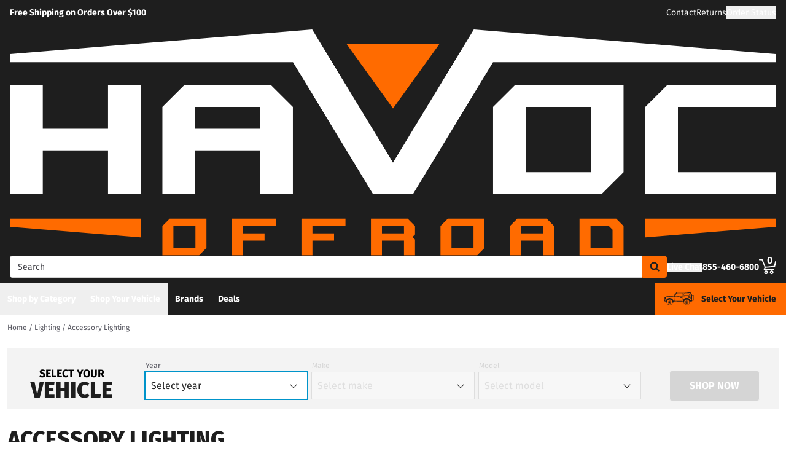

--- FILE ---
content_type: text/html;charset=utf-8
request_url: https://havocoffroad.com/c/lighting/accessory-lighting/
body_size: 43520
content:
<!DOCTYPE html><html  lang="en"><head><meta charset="utf-8"><meta name="viewport" content="width=device-width,initial-scale=1.0,maximum-scale=5,user-scalable=0"><title>Accessory Lighting | Havoc Offroad</title><link rel="preconnect" href="https://uwp.thiecommerce.com" crossorigin="anonymous"><style>@font-face{font-family: 'PlatformFont';font-style: normal;font-display: swap;font-weight: 700;src: url('/f/148322/x/dfd2c64b9b/firasans-700.woff2') format('woff2');}@font-face{font-family: 'PlatformBrandFont';font-style: normal;font-display: swap;font-weight: 900;src: url('/f/148322/x/fbb9fc73ff/firasans-800.woff2') format('woff2');}@font-face{font-family: 'PlatformFont';font-style: normal;font-display: swap;font-weight: 400;src: url('/f/148322/x/0f2b38c42a/firasans-400.woff2') format('woff2');}@font-face{font-family: 'PlatformFont';font-style: normal;font-display: swap;font-weight: 900;src: url('/f/148322/x/fbb9fc73ff/firasans-800.woff2') format('woff2');}:root {--fontFamily: 'PlatformFont';--fontFamilyBrand: 'PlatformBrandFont';--fontWeightNormal: 400;--fontWeightBold: 700;--fontWeightExtrabold: 900;--colorDark: #262626;--colorGray: #6e6e79;--colorInfo: #21a6b3;--colorBlack: #1E1E1E;--colorLight: #f3f3f3;--colorWhite: #ffffff;--fontSizeLg: 18px;--fontSizeSm: 14px;--fontSizeXl: 20px;--fontSizeXs: 12px;--colorAction: #0094ca;--colorDanger: #f2603e;--fontSize2xl: 24px;--fontSize3xl: 30px;--fontSize4xl: 36px;--fontSize5xl: 48px;--fontSize6xl: 60px;--fontSize7xl: 72px;--colorPrimary: #ff6a00;--colorSuccess: #00a55d;--colorWarning: #f5b93a;--fontSizeBase: 16px;--colorGrayDark: #585861;--colorInfoDark: #23889b;--colorGrayLight: #d5d5d5;--colorInfoLight: #69cadd;--colorSecondary: #333333;--colorActionDark: #005a7a;--colorDangerDark: #c70f11;--colorGrayDarker: #424248;--colorActionLight: #00a4e0;--colorDangerLight: #ffe5e5;--colorGrayDarkest: #262626;--colorGrayLighter: #f3f3f3;--colorPrimaryDark: #cc5500;--colorSuccessDark: #007240;--colorWarningDark: #f0a70c;--colorGrayLightest: #fafafa;--colorPrimaryLight: #ff8833;--colorSuccessLight: #00d87a;--colorWarningLight: #f7ca6a;--colorSecondaryDark: #1E1E1E;--colorSecondaryLight: #767676;}#app .or-header-item {
  color: var(--colorDark);
}

#app .or-header-item-icon {
  color: var(--colorDark);
}

#app .or-header-cart-qty {
  background-color: var(--colorSecondary);
}

#app .or-mobile-nav-chat-icon {
  color: var(--colorAction)
}

#app .or-spec-sheet-title {
  background-color: var(--colorSecondaryDark);
}

#app .or-pagination-active {
  color: var(--colorWhite);
}

.text-7xl {
    font-size: var(--fontSize7xl);
    line-height: 4.25rem;
}</style><link rel="stylesheet" href="/_nuxt/entry-BbI8sEZv.css" crossorigin><link crossorigin="anonymous" rel="preload" href="/f/148322/x/dfd2c64b9b/firasans-700.woff2" as="font" type="font/woff2"><link crossorigin="anonymous" rel="preload" href="/f/148322/x/fbb9fc73ff/firasans-800.woff2" as="font" type="font/woff2"><link crossorigin="anonymous" rel="preload" href="/f/148322/x/0f2b38c42a/firasans-400.woff2" as="font" type="font/woff2"><link crossorigin="anonymous" rel="preload" href="/f/148322/x/fbb9fc73ff/firasans-800.woff2" as="font" type="font/woff2"><link rel="modulepreload" as="script" crossorigin href="/_nuxt/entry-BO14QL41.js"><link rel="modulepreload" as="script" crossorigin href="/_nuxt/default-Q52K9Ir7.js"><link rel="modulepreload" as="script" crossorigin href="/_nuxt/index-Il4piCOG.js"><link rel="modulepreload" as="script" crossorigin href="/_nuxt/AlgoliaVersion.vue-Y5N-AC4S.js"><link rel="modulepreload" as="script" crossorigin href="/_nuxt/Crumbs-C5Q_37D_.js"><link rel="modulepreload" as="script" crossorigin href="/_nuxt/getLastCategoryLevel-CxVw89oD.js"><link rel="modulepreload" as="script" crossorigin href="/_nuxt/virtual_public-C__Q-E1c.js"><link rel="modulepreload" as="script" crossorigin href="/_nuxt/switch-PsGJuf6Y.js"><link rel="modulepreload" as="script" crossorigin href="/_nuxt/Pagination-BK_WN_EB.js"><link rel="modulepreload" as="script" crossorigin href="/_nuxt/CarouselProduct-DpayC6VR.js"><link rel="modulepreload" as="script" crossorigin href="/_nuxt/useMetaTagTemplates-RCmvIPpz.js"><link rel="modulepreload" as="script" crossorigin href="/_nuxt/getFetchRequestOptions-D2sWt7zA.js"><link rel="modulepreload" as="script" crossorigin href="/_nuxt/ConstructorVersion.vue-C_pO5Pcu.js"><link rel="modulepreload" as="script" crossorigin href="/_nuxt/AlgoliaVersion-D9S2Yi25.js"><link rel="modulepreload" as="script" crossorigin href="/_nuxt/Accordion-DAxmAc9A.js"><link rel="preload" as="fetch" fetchpriority="low" crossorigin="anonymous" href="/_nuxt/builds/meta/a64d0229-9d10-4cdd-9354-8588c305284b.json"><link rel="prefetch" as="style" crossorigin href="/_nuxt/index-ZzNEnWY9.css"><link rel="prefetch" as="script" crossorigin href="/_nuxt/index-Un-bEgnc.js"><link rel="prefetch" as="script" crossorigin href="/_nuxt/iframe.client-C77bq_S7.js"><link rel="prefetch" as="script" crossorigin href="/_nuxt/PaymentMessaging-DXhPRamO.js"><link rel="prefetch" as="script" crossorigin href="/_nuxt/EstimatedDeliveryDate-D0G48fQi.js"><link rel="prefetch" as="script" crossorigin href="/_nuxt/SpinnerText-XiVa6Lt0.js"><link rel="prefetch" as="script" crossorigin href="/_nuxt/GuaranteedFit-BXdNVZAR.js"><link rel="prefetch" as="script" crossorigin href="/_nuxt/fetch-Bnf25npB.js"><link rel="prefetch" as="script" crossorigin href="/_nuxt/Dealer-DS82yIkO.js"><link rel="prefetch" as="script" crossorigin href="/_nuxt/formatPhoneE164-BbpOYbJu.js"><link rel="prefetch" as="script" crossorigin href="/_nuxt/Form-FsIsFx9L.js"><link rel="prefetch" as="script" crossorigin href="/_nuxt/numberize-3seZnjFM.js"><link rel="prefetch" as="script" crossorigin href="/_nuxt/Select-Be9tBayz.js"><link rel="prefetch" as="script" crossorigin href="/_nuxt/useExtendExperiment-DVs2J_BU.js"><link rel="prefetch" as="script" crossorigin href="/_nuxt/CustomerPhotos.client-DZaGr_I-.js"><link rel="prefetch" as="script" crossorigin href="/_nuxt/useStickyOffset-Dm_c76kL.js"><link rel="prefetch" as="script" crossorigin href="/_nuxt/blank-9y8HeD9J.js"><link rel="prefetch" as="script" crossorigin href="/_nuxt/simple-CAdFPGHo.js"><link rel="prefetch" as="script" crossorigin href="/_nuxt/experiment.esm-Ct0J1bFE.js"><link rel="prefetch" as="script" crossorigin href="/_nuxt/Mini-CIwSQoSd.js"><link rel="prefetch" as="script" crossorigin href="/_nuxt/Price-B63g79JD.js"><link rel="prefetch" as="script" crossorigin href="/_nuxt/maxQty-BegyI74B.js"><link rel="prefetch" as="style" crossorigin href="/_nuxt/PhotoswipeLightbox-BvMqnRHl.css"><link rel="prefetch" as="script" crossorigin href="/_nuxt/PhotoswipeLightbox.client-Rnf0EZFi.js"><link rel="prefetch" as="script" crossorigin href="/_nuxt/InternationalSitePopup-DN4izSyQ.js"><link rel="prefetch" as="script" crossorigin href="/_nuxt/ImageGallerySection-BhAOI2PH.js"><link rel="prefetch" as="script" crossorigin href="/_nuxt/index-DzV3CZDz.js"><link rel="prefetch" as="script" crossorigin href="/_nuxt/ReadMore-BBui-wpQ.js"><link rel="prefetch" as="script" crossorigin href="/_nuxt/Wrapper-CDU9IM6o.js"><link rel="prefetch" as="script" crossorigin href="/_nuxt/Input-Dfkns-Mp.js"><link rel="prefetch" as="script" crossorigin href="/_nuxt/QueryInput-BaRVXj2e.js"><link rel="prefetch" as="script" crossorigin href="/_nuxt/Display-Ew8_uYl2.js"><link rel="prefetch" as="script" crossorigin href="/_nuxt/Table-BtJkLiOa.js"><link rel="prefetch" as="script" crossorigin href="/_nuxt/TableSection-BuArGpNT.js"><link rel="prefetch" as="script" crossorigin href="/_nuxt/Tags-BxMnmmAP.js"><link rel="prefetch" as="script" crossorigin href="/_nuxt/SiteReviews-C-O3r4wK.js"><link rel="prefetch" as="script" crossorigin href="/_nuxt/iso8601StripTime-B32HXbXN.js"><link rel="prefetch" as="script" crossorigin href="/_nuxt/SocialImages-Ij8zA4sF.js"><link rel="prefetch" as="script" crossorigin href="/_nuxt/Quiz-CyJXqf1b.js"><link rel="prefetch" as="script" crossorigin href="/_nuxt/SaveModal-Cw-b9J5x.js"><link rel="prefetch" as="script" crossorigin href="/_nuxt/checkmarkThin-Da6IOgyb.js"><link rel="prefetch" as="script" crossorigin href="/_nuxt/index-D8mVMMmT.js"><link rel="prefetch" as="script" crossorigin href="/_nuxt/Radio-YvFPRwxM.js"><meta name="format-detection" content="telephone=no"><link rel="icon" href="https://havocoffroad.com/f/148322/384x384/60dc9df0fb/favicon-384x384.png/m/16x16" sizes="16x16" type="image/png"><link rel="icon" href="https://havocoffroad.com/f/148322/384x384/60dc9df0fb/favicon-384x384.png/m/32x32" sizes="32x32" type="image/png"><link rel="icon" href="https://havocoffroad.com/f/148322/384x384/60dc9df0fb/favicon-384x384.png/m/96x96" sizes="96x96" type="image/png"><link rel="icon" href="https://havocoffroad.com/f/148322/384x384/60dc9df0fb/favicon-384x384.png/m/128x128" sizes="128x128" type="image/png"><link rel="icon" href="https://havocoffroad.com/f/148322/384x384/60dc9df0fb/favicon-384x384.png/m/192x192" sizes="192x192" type="image/png"><link rel="icon" href="https://havocoffroad.com/f/148322/384x384/60dc9df0fb/favicon-384x384.png/m/196x196" sizes="196x196" type="image/png"><link rel="icon" href="https://havocoffroad.com/f/148322/384x384/60dc9df0fb/favicon-384x384.png/m/384x384" sizes="384x384" type="image/png"><link rel="apple-touch-icon-precomposed" href="https://havocoffroad.com/f/148322/384x384/60dc9df0fb/favicon-384x384.png/m/57x57" sizes="57x57"><link rel="apple-touch-icon-precomposed" href="https://havocoffroad.com/f/148322/384x384/60dc9df0fb/favicon-384x384.png/m/60x60" sizes="60x60"><link rel="apple-touch-icon-precomposed" href="https://havocoffroad.com/f/148322/384x384/60dc9df0fb/favicon-384x384.png/m/72x72" sizes="72x72"><link rel="apple-touch-icon-precomposed" href="https://havocoffroad.com/f/148322/384x384/60dc9df0fb/favicon-384x384.png/m/76x76" sizes="76x76"><link rel="apple-touch-icon-precomposed" href="https://havocoffroad.com/f/148322/384x384/60dc9df0fb/favicon-384x384.png/m/114x114" sizes="114x114"><link rel="apple-touch-icon-precomposed" href="https://havocoffroad.com/f/148322/384x384/60dc9df0fb/favicon-384x384.png/m/120x120" sizes="120x120"><link rel="apple-touch-icon-precomposed" href="https://havocoffroad.com/f/148322/384x384/60dc9df0fb/favicon-384x384.png/m/144x144" sizes="144x144"><link rel="apple-touch-icon-precomposed" href="https://havocoffroad.com/f/148322/384x384/60dc9df0fb/favicon-384x384.png/m/152x152" sizes="152x152"><link rel="canonical" href="https://havocoffroad.com/c/lighting/accessory-lighting/"><meta property="og:title" content="Accessory Lighting | Havoc Offroad"><meta property="og:url" content="https://havocoffroad.com/c/lighting/accessory-lighting/"><meta property="og:site_name" content="Havoc Offroad"><meta property="og:type" content="website"><meta property="og:image" content="https://havocoffroad.com/production/oracle-5887-001/r/800x600/fff/80/0741c258b6405038e784b289e9ccaf1f.jpg"><meta property="og:description" content="Havoc Offroad has the biggest selection of Accessory Lighting with image galleries, installation videos, and product experts standing by to help you make the right choice for your truck. Free shipping in the lower 48 United States."><meta name="description" content="Havoc Offroad has the biggest selection of Accessory Lighting with image galleries, installation videos, and product experts standing by to help you make the right choice for your truck. Free shipping in the lower 48 United States."><meta name="twitter:card" content="summary_large_image"><meta name="twitter:label1" content="Call us"><meta name="twitter:data1" content="855-460-6800"><meta name="twitter:label2" content="Shop online"><meta name="twitter:data2" content="at havocoffroad.com"><meta name="application-name" content="Havoc Offroad"><script type="module" src="/_nuxt/entry-BO14QL41.js" crossorigin></script></head><body><div id="__nuxt"><div id="app"><!--[--><output class="sr-only"></output><output aria-live="assertive" class="sr-only"></output><!--]--><div id="top"><!----><div class="bg-black text-white w-auto h-auto m-2 p-2 absolute left-[-9999px] top-[-9999px] focus-within:left-0 focus-within:top-0 z-50"><button type="button" class="text-white sr-only focus:not-sr-only"> Skip to main content </button></div><!----><div><!----><div id="LinkBar"><div class=""><!--[--><div class="text-white flex flex-col justify-start relative bg-black" style=""><div class="pt-2 pb-2 lg:pl-4 lg:pr-4"><!--[--><!--[--><div class="flex flex-wrap items-center gap-y-2 justify-center md:justify-center lg:justify-between gap-4 lg:gap-24"><!--[--><!--[--><div class="flex flex-wrap items-center gap-y-2 justify-center md:justify-start lg:justify-start gap-8"><!--[--><!--[--><div class="text-white leading-normal text-center md:text-left [&amp;_h1]:mt-0 [&amp;_h1]:mb-4 [&amp;_h1]:text-inherit [&amp;_h1]:normal-case [&amp;_h2]:mt-0 [&amp;_h2]:mb-4 [&amp;_h2]:text-inherit [&amp;_h2]:text-2xl lg:[&amp;_h2]:text-3xl [&amp;_h3]:mt-0 [&amp;_h3]:mb-4 [&amp;_h3]:text-inherit [&amp;_h3]:text-xl lg:[&amp;_h3]:text-2xl [&amp;_h4]:mt-0 [&amp;_h4]:mb-4 [&amp;_h4]:text-inherit [&amp;_h4]:text-lg lg:[&amp;_h4]:text-xl [&amp;_h5]:mt-0 [&amp;_h5]:mb-4 [&amp;_h5]:text-inherit [&amp;_h6]:mt-0 [&amp;_h6]:mb-4 [&amp;_h6]:text-inherit [&amp;_ol]:list-decimal [&amp;_ol]:pl-4 [&amp;_ul]:pl-[1.1em] [&amp;_ul]:list-square [&amp;_li&gt;p]:mb-2 [&amp;_p]:mb-4 last:[&amp;_div&gt;p]:mb-0"><div><!--[--><p><!--[--><span class="font-bold text-sm">Free Shipping on Orders Over $100</span><!--]--></p><!--]--></div></div><!--]--><!--[--><!----><!--]--><!--]--></div><!--]--><!--[--><div class="flex flex-wrap items-center gap-y-2 justify-end gap-8"><!--[--><!--[--><div class="leading-normal text-left [&amp;_h1]:mt-0 [&amp;_h1]:mb-4 [&amp;_h1]:text-inherit [&amp;_h1]:normal-case [&amp;_h2]:mt-0 [&amp;_h2]:mb-4 [&amp;_h2]:text-inherit [&amp;_h2]:text-2xl lg:[&amp;_h2]:text-3xl [&amp;_h3]:mt-0 [&amp;_h3]:mb-4 [&amp;_h3]:text-inherit [&amp;_h3]:text-xl lg:[&amp;_h3]:text-2xl [&amp;_h4]:mt-0 [&amp;_h4]:mb-4 [&amp;_h4]:text-inherit [&amp;_h4]:text-lg lg:[&amp;_h4]:text-xl [&amp;_h5]:mt-0 [&amp;_h5]:mb-4 [&amp;_h5]:text-inherit [&amp;_h6]:mt-0 [&amp;_h6]:mb-4 [&amp;_h6]:text-inherit [&amp;_ol]:list-decimal [&amp;_ol]:pl-4 [&amp;_ul]:pl-[1.1em] [&amp;_ul]:list-square [&amp;_li&gt;p]:mb-2 [&amp;_p]:mb-4 last:[&amp;_div&gt;p]:mb-0"><div><!--[--><p><!--[--><a href="/contact/" class="cursor-pointer text-white text-sm" data-element-type="universalLink"><!--[-->Contact<!--]--></a><!--]--></p><!--]--></div></div><!--]--><!--[--><div class="leading-normal text-left [&amp;_h1]:mt-0 [&amp;_h1]:mb-4 [&amp;_h1]:text-inherit [&amp;_h1]:normal-case [&amp;_h2]:mt-0 [&amp;_h2]:mb-4 [&amp;_h2]:text-inherit [&amp;_h2]:text-2xl lg:[&amp;_h2]:text-3xl [&amp;_h3]:mt-0 [&amp;_h3]:mb-4 [&amp;_h3]:text-inherit [&amp;_h3]:text-xl lg:[&amp;_h3]:text-2xl [&amp;_h4]:mt-0 [&amp;_h4]:mb-4 [&amp;_h4]:text-inherit [&amp;_h4]:text-lg lg:[&amp;_h4]:text-xl [&amp;_h5]:mt-0 [&amp;_h5]:mb-4 [&amp;_h5]:text-inherit [&amp;_h6]:mt-0 [&amp;_h6]:mb-4 [&amp;_h6]:text-inherit [&amp;_ol]:list-decimal [&amp;_ol]:pl-4 [&amp;_ul]:pl-[1.1em] [&amp;_ul]:list-square [&amp;_li&gt;p]:mb-2 [&amp;_p]:mb-4 last:[&amp;_div&gt;p]:mb-0"><div><!--[--><p><!--[--><a href="/returns/" class="cursor-pointer text-white text-sm" data-element-type="universalLink"><!--[-->Returns<!--]--></a><!--]--></p><!--]--></div></div><!--]--><!--[--><div class="leading-normal text-left [&amp;_h1]:mt-0 [&amp;_h1]:mb-4 [&amp;_h1]:text-inherit [&amp;_h1]:normal-case [&amp;_h2]:mt-0 [&amp;_h2]:mb-4 [&amp;_h2]:text-inherit [&amp;_h2]:text-2xl lg:[&amp;_h2]:text-3xl [&amp;_h3]:mt-0 [&amp;_h3]:mb-4 [&amp;_h3]:text-inherit [&amp;_h3]:text-xl lg:[&amp;_h3]:text-2xl [&amp;_h4]:mt-0 [&amp;_h4]:mb-4 [&amp;_h4]:text-inherit [&amp;_h4]:text-lg lg:[&amp;_h4]:text-xl [&amp;_h5]:mt-0 [&amp;_h5]:mb-4 [&amp;_h5]:text-inherit [&amp;_h6]:mt-0 [&amp;_h6]:mb-4 [&amp;_h6]:text-inherit [&amp;_ol]:list-decimal [&amp;_ol]:pl-4 [&amp;_ul]:pl-[1.1em] [&amp;_ul]:list-square [&amp;_li&gt;p]:mb-2 [&amp;_p]:mb-4 last:[&amp;_div&gt;p]:mb-0"><div><!--[--><p><!--[--><button data-element-type="universalLink" class="cursor-pointer text-white text-sm" type="button"><!--[-->Order Status<!--]--></button><!--]--></p><!--]--></div></div><!--]--><!--]--></div><!--]--><!--]--></div><!--]--><!--]--></div><!----><!----><!----></div><!--]--></div></div></div><!--[--><!----><header id="Header" class="sticky top-0 z-10 pointer-events-none"><div id="stickyHeader" class="relative z-[1] pointer-events-auto"><div class=""><!--[--><!----><div class="text-white flex flex-col justify-start relative bg-black" style=""><div class="pt-2 pl-4 pr-4 pb-2"><!--[--><!--[--><div class="flex flex-wrap items-center gap-y-2 justify-between gap-8"><!--[--><!--[--><div class="flex justify-start md:justify-start"><a href="/" class="cursor-pointer" data-element-type="universalLink"><!--[--><picture><source srcset="/f/148322/1898x560/305cae5529/havoc-logo-site.svg" width="160" height="47" media="(min-width: 1024px)"><source srcset="/f/148322/1898x560/305cae5529/havoc-logo-site.svg" width="160" height="47" media="(min-width: 768px)"><source srcset="/f/148322/1898x560/305cae5529/havoc-logo-site.svg" width="160" height="47" media="(min-width: 0px)"><img class="" src="data:image/svg+xml,%3Csvg%20xmlns=&#39;http://www.w3.org/2000/svg&#39;%20width=&#39;0&#39;%20height=&#39;0&#39;/%3E" loading="eager" fetchpriority="auto" alt="Havoc Offroad Logo"></picture><!--]--></a></div><!--]--><!--[--><div class="flex-1"><div><!--[--><div class=""><div class="relative z-30 flex [&amp;_form]:grow"><form data-cnstrc-search-form class="formkit-form" id="input_0" name="searchBarForm"><!--[--><!--[--><div class="mb-0" data-family="text" data-type="text" data-empty="true"><div class="formkit-wrapper"><!----><div class="mb-0"><!----><!----><input data-cnstrc-search-input autocomplete="off" aria-label="Search" data-testid="searchBar" data-role="none" maxlength="50" placeholder="Search" class="formkit-input baseInput p-3 h-12 w-full max-w-full border rounded px-3 py-2 text-base h-[36px] bg-white rounded-l rounded-r-none text placeholder:text text-sm lg:text-xs xl:text-sm" type="text" name="searchBarInput" value id="searchBarInput"><!----><!----></div></div><!----><!----></div><!----><!--]--><!--]--><!----><!----></form><button type="button" class="relative inline-flex justify-center text-center items-center whitespace-nowrap font-bold uppercase border rounded bg-primary hover:bg-primary-dark border-primary hover:border-primary-dark text-white rounded-l-none cursor-pointer inline-flex h-[36px] w-10 p-0" data-cnstrc-search-submit-btn><!----><span class="flex justify-center items-center"><!----><!----><!--[--><svg xmlns="http://www.w3.org/2000/svg" viewBox="0 0 70.9 71.1" class="w-4 h-4 [&amp;_path]:fill-black"><path fill="#6c6c6c" d="M69.7 63.7a5 5 0 0 1-1.5 3.6 5 5 0 0 1-3.6 1.6c-1.5 0-2.7-.6-3.6-1.6L47.2 53.6a27.8 27.8 0 0 1-36-3.3 28.3 28.3 0 0 1-6.1-9 27.8 27.8 0 0 1-2.2-11 27.8 27.8 0 0 1 8.2-20c2.5-2.6 5.6-4.6 9-6a27.8 27.8 0 0 1 11-2.3 27.8 27.8 0 0 1 20 8.3 28.3 28.3 0 0 1 3.3 36l13.8 13.8a5 5 0 0 1 1.5 3.6M44 43c3.5-3.5 5.2-7.8 5.2-12.7 0-5-1.7-9.2-5.2-12.7a17.3 17.3 0 0 0-13-5.3c-5 0-9.2 1.7-12.7 5.3A17.3 17.3 0 0 0 13 30.3c0 5 1.8 9.2 5.3 12.7s7.8 5.3 12.7 5.3c5 0 9.2-1.8 12.8-5.3z"></path></svg><!--]--><!----></span></button><div style="display:none;" id="searchResults" data-cnstrc-autosuggest data-testid="searchResults" class="absolute bg-white top-full left-0 right-0 text-black -mt-[1px] lg:min-w-[400px] lg:max-h-[650px] lg:overflow-y-auto"><div><!--[--><div><!--[--><!--[--><!--]--><!--]--></div><!--]--></div><div><!--[--><div><!--[--><!--[--><!--]--><!--]--></div><!--]--></div><div><!--[--><div><!--[--><!--[--><!--]--><!--]--></div><!--]--></div><!----></div></div><!----><!----></div><!--]--></div></div><!--]--><!--[--><div class="flex flex-wrap items-center gap-y-2 justify-start gap-8"><!--[--><!--[--><div class="flex flex-wrap items-center gap-y-2 justify-start gap-2"><!--[--><!--[--><div class="flex justify-start md:justify-start"><button data-element-type="universalLink" class="cursor-pointer" aria-label="Open Chat" type="button"><!--[--><picture><source srcset="/f/148322/173x150/154311012b/chat-white.svg" width="26" height="22" media="(min-width: 1024px)"><source srcset="/f/148322/173x150/154311012b/chat-white.svg" width="26" height="22" media="(min-width: 768px)"><source srcset="/f/148322/173x150/154311012b/chat-white.svg" width="26" height="22" media="(min-width: 0px)"><img class="" src="data:image/svg+xml,%3Csvg%20xmlns=&#39;http://www.w3.org/2000/svg&#39;%20width=&#39;0&#39;%20height=&#39;0&#39;/%3E" loading="eager" fetchpriority="auto" alt="chat icon"></picture><!--]--></button></div><!--]--><!--[--><div class="mx-auto" style=""><!--[--><!--[--><div class="text-white leading-none text-left [&amp;_h1]:mt-0 [&amp;_h1]:mb-4 [&amp;_h1]:text-inherit [&amp;_h1]:normal-case [&amp;_h2]:mt-0 [&amp;_h2]:mb-4 [&amp;_h2]:text-inherit [&amp;_h2]:text-2xl lg:[&amp;_h2]:text-3xl [&amp;_h3]:mt-0 [&amp;_h3]:mb-4 [&amp;_h3]:text-inherit [&amp;_h3]:text-xl lg:[&amp;_h3]:text-2xl [&amp;_h4]:mt-0 [&amp;_h4]:mb-4 [&amp;_h4]:text-inherit [&amp;_h4]:text-lg lg:[&amp;_h4]:text-xl [&amp;_h5]:mt-0 [&amp;_h5]:mb-4 [&amp;_h5]:text-inherit [&amp;_h6]:mt-0 [&amp;_h6]:mb-4 [&amp;_h6]:text-inherit [&amp;_ol]:list-decimal [&amp;_ol]:pl-4 [&amp;_ul]:pl-[1.1em] [&amp;_ul]:list-square [&amp;_li&gt;p]:mb-2 [&amp;_p]:mb-4 last:[&amp;_div&gt;p]:mb-0"><div><!--[--><p><!--[--><button data-element-type="universalLink" class="cursor-pointer text-white font-bold text-sm" aria-label="Open Chat" type="button"><!--[-->Live Chat<!--]--></button><br><!--]--></p><!--]--></div></div><!--]--><!--]--></div><!--]--><!--]--></div><!--]--><!--[--><div class="flex flex-wrap items-center gap-y-2 justify-start gap-2"><!--[--><!--[--><div class="flex justify-start md:justify-start"><a data-element-type="universalLink" class="cursor-pointer" href="tel:855-460-6800"><!--[--><picture><source srcset="/f/148322/150x150/a93a676591/telephone-white.svg" width="22" height="22" media="(min-width: 1024px)"><source srcset="/f/148322/150x150/a93a676591/telephone-white.svg" width="22" height="22" media="(min-width: 768px)"><source srcset="/f/148322/150x150/a93a676591/telephone-white.svg" width="22" height="22" media="(min-width: 0px)"><img class="" src="data:image/svg+xml,%3Csvg%20xmlns=&#39;http://www.w3.org/2000/svg&#39;%20width=&#39;0&#39;%20height=&#39;0&#39;/%3E" loading="eager" fetchpriority="auto" alt="phone icon"></picture><!--]--></a></div><!--]--><!--[--><div class="mx-auto" style=""><!--[--><!--[--><div class="text-white leading-none text-left [&amp;_h1]:mt-0 [&amp;_h1]:mb-4 [&amp;_h1]:text-inherit [&amp;_h1]:normal-case [&amp;_h2]:mt-0 [&amp;_h2]:mb-4 [&amp;_h2]:text-inherit [&amp;_h2]:text-2xl lg:[&amp;_h2]:text-3xl [&amp;_h3]:mt-0 [&amp;_h3]:mb-4 [&amp;_h3]:text-inherit [&amp;_h3]:text-xl lg:[&amp;_h3]:text-2xl [&amp;_h4]:mt-0 [&amp;_h4]:mb-4 [&amp;_h4]:text-inherit [&amp;_h4]:text-lg lg:[&amp;_h4]:text-xl [&amp;_h5]:mt-0 [&amp;_h5]:mb-4 [&amp;_h5]:text-inherit [&amp;_h6]:mt-0 [&amp;_h6]:mb-4 [&amp;_h6]:text-inherit [&amp;_ol]:list-decimal [&amp;_ol]:pl-4 [&amp;_ul]:pl-[1.1em] [&amp;_ul]:list-square [&amp;_li&gt;p]:mb-2 [&amp;_p]:mb-4 last:[&amp;_div&gt;p]:mb-0"><div><!--[--><p><!--[--><span class="font-bold text-sm">855-460-6800</span><br><!--]--></p><!--]--></div></div><!--]--><!--]--></div><!--]--><!--]--></div><!--]--><!--[--><div class="relative cursor-pointer"><!----><a href="/cart/" class="cursor-pointer flex justify-end text-inherit" data-element-type="universalLink" aria-label="Go to cart"><!--[--><svg xmlns="http://www.w3.org/2000/svg" xml:space="preserve" viewBox="0 0 24 21" class="h-6 w-6 lg:h-7 lg:w-7 fill-current text-white"><path d="M9.9 15.7c-1.4 0-2.6 1.2-2.6 2.6s1.2 2.6 2.6 2.6 2.6-1.2 2.6-2.6-1.2-2.6-2.6-2.6m0 3.5c-.6 0-1-.5-1-1s.4-1 1-1 1 .5 1 1-.5 1-1 1m7.8-3.5c-1.4 0-2.6 1.2-2.6 2.6s1.2 2.6 2.6 2.6 2.6-1.2 2.6-2.6-1.1-2.6-2.6-2.6m0 3.5c-.6 0-1-.5-1-1s.5-1 1-1c.6 0 1 .5 1 1 0 .6-.5 1-1 1m5.7-16.6c-.4-.1-.9.2-1 .6L21 9.4l-11.9 1-2.5-6.2L5.2.5C5 .2 4.7 0 4.4 0H.8C.4 0 0 .4 0 .8s.4.8.8.8h3.1l3.9 9.6L6.6 14c-.1.2-.1.5.1.7.1.3.3.4.6.4h13c.4 0 .8-.4.8-.8s-.4-.8-.8-.8H8.5l.7-1.5 12.6-1c.3 0 .6-.3.7-.6L24 3.6c.1-.4-.2-.9-.6-1"></path></svg><span class="font-bold text-center absolute leading-none h-[18px] w-[18px] top-[-4px] right-[1px] lg:right-[2px] text-white">0</span><!--]--></a><!----></div><!--]--><!--]--></div><!--]--><!--]--></div><!--]--><!--]--></div><!----><!----><!----></div><!--]--></div></div><div id="stickyNavbar" class="delay-[50ms] lg:delay-0 lg:transition-transform  relative z-0 pointer-events-auto"><nav aria-label="desktop nav" class="relative bg-black z-10"><div class="flex justify-between h-[52px] group-[.user-is-tabbing]:ml-1"><ul data-testid="navigationBar" role="menubar" class="flex flex-1 flex-wrap gap-x-4"><!--[--><!--[--><!--[--><li role="menuitem" tabindex="-1"><!--[--><button id="menu-control-65b12376-e329-46c7-b319-bc873b844ced" data-testid="navigationBarLink-tree-menu" class="hover:text-white hover:bg-gray-dark text-white px-3 h-[52px] font-bold flex items-center cursor-default whitespace-nowrap text-sm group-[.user-is-tabbing]:mt-[4px] group-[.user-is-tabbing]:h-[44px]" type="button" aria-controls="menu-65b12376-e329-46c7-b319-bc873b844ced" aria-expanded="false">Shop by Category</button><!--]--><span></span></li><!--]--><!--]--><!--[--><!--[--><li role="menuitem" tabindex="-1"><!--[--><div><button data-element-type="universalLink" class="cursor-pointer font-bold whitespace-nowrap hover:no-underline text-sm px-3 h-[52px] flex items-center group-[.user-is-tabbing]:mt-[4px] group-[.user-is-tabbing]:h-[44px] hover:text-white hover:bg-gray-dark text-white" type="button" data-testid="navigationBarLink-text-menu-item"><!--[-->Shop Your Vehicle<!--]--></button></div><!--]--><span></span></li><!--]--><!--]--><!--[--><!----><!--]--><!--[--><!----><!--]--><!--[--><!----><!--]--><!--[--><!----><!--]--><!--[--><!----><!--]--><!--[--><!----><!--]--><!--[--><!----><!--]--><!--[--><!----><!--]--><!--[--><!----><!--]--><!--[--><!--[--><li role="menuitem" tabindex="-1"><!--[--><div><a href="/brands/" class="cursor-pointer font-bold whitespace-nowrap hover:no-underline text-sm px-3 h-[52px] flex items-center group-[.user-is-tabbing]:mt-[4px] group-[.user-is-tabbing]:h-[44px] hover:text-white hover:bg-gray-dark text-white" data-element-type="universalLink" data-testid="navigationBarLink-text-menu-item"><!--[-->Brands<!--]--></a></div><!--]--><span></span></li><!--]--><!--]--><!--[--><!--[--><li role="menuitem" tabindex="-1"><!--[--><div><a href="/specials/" class="cursor-pointer font-bold whitespace-nowrap hover:no-underline text-sm px-3 h-[52px] flex items-center group-[.user-is-tabbing]:mt-[4px] group-[.user-is-tabbing]:h-[44px] hover:text-white hover:bg-gray-dark text-white" data-element-type="universalLink" data-testid="navigationBarLink-text-menu-item"><!--[-->Deals<!--]--></a></div><!--]--><span></span></li><!--]--><!--]--><!--[--><!----><!--]--><!--[--><!----><!--]--><!--[--><!----><!--]--><!--]--></ul><button id="headerFitmentButton" type="button" class="flex items-center justify-center py-2 px-4 capitalize font-bold cursor-pointer flex-1 lg:flex-none bg-primary text-black" data-testid="fitmentButton"><span class="w-12 h-9 mr-3 flex items-center justify-center"><img src="/f/148322/185x86/632f335628/bronco-black.svg" class="w-full" alt="" width="48" height="18"></span><span class="text-sm" data-testid="vehicleSelection">Select Your Vehicle</span></button></div></nav></div><!----><div><span></span></div><div><span></span></div><!----><div><span></span></div><div><span></span></div><div><span></span></div></header><!--]--><div id="mainContent" tabindex="-1"></div><!--[--><div><div><!--[--><div><div><!--[--><div><!--[--><!--[--><!--[--><!--[--><!--]--><!--[--><!--]--><!--[--><!--]--><!--[--><!--]--><!--[--><!--]--><!--[--><!--]--><!--[--><!--]--><!--]--><!--]--><!--]--></div><div class="p-3"><div class="lg:container"><nav aria-label="Breadcrumb" class="text-xs overflow-x-auto whitespace-nowrap group-[.user-is-tabbing]:pl-[2px]"><ol><!--[--><li class="inline"><!----><a aria-current="false" href="/" class="cursor-pointer text-gray-dark hover:no-underline !outline-offset-0" data-element-type="universalLink"><!--[--><span>Home</span><!--]--></a></li><li class="inline"><span class="text-gray-dark" aria-hidden="true"> / </span><a aria-current="false" href="/c/lighting/" class="cursor-pointer text-gray-dark hover:no-underline !outline-offset-0" data-element-type="universalLink"><!--[--><span>Lighting</span><!--]--></a></li><li class="inline"><span class="text-gray-dark" aria-hidden="true"> / </span><a aria-current="page" href="/c/lighting/accessory-lighting/" class="router-link-active router-link-exact-active cursor-pointer text-gray-dark hover:no-underline !outline-offset-0" data-element-type="universalLink"><!--[--><span>Accessory Lighting</span><!--]--></a></li><!--]--></ol></nav><div class="overflow-auto"><div id="fitment-inline" data-testid="fitmentInline" class="fitment-inline mt-4 -mx-3 lg:mt-6 lg:mx-0 bg-white lg:bg-gray-lighter"><div class="lg:container"><fieldset><legend class="sr-only">Select Your Vehicle</legend><div class="flex flex-wrap flex-col lg:flex-row lg:items-end"><div class="lg:flex-1 px-3 pt-3 pb-3"><div class="text-2xl font-bold uppercase leading-none text-center xl:text-lg"> Select Your <span class="xl:hidden"> </span><span class="xl:block xl:text-black xl:font-extrabold xl:text-4xl">Vehicle</span></div></div><div class="lg:w-1/2 px-3 lg:py-3 xl:w-2/3"><div class="lg:flex lg:flex-wrap"><!--[--><div data-testid="requiredSelect" class="mx-auto pb-2 max-w-md lg:max-w-none lg:p-1 lg:mx-0 lg:w-1/3"><label for="v-0-0-0" class="text-xs text-gray-dark">Year</label><div class="select"><select id="v-0-0-0" data-testid="fitmentSelect" required class="-needsSelection"><!--[--><option value="" disabled selected>Select year</option><!--]--></select></div><!----></div><div data-testid="requiredSelect" class="mx-auto pb-2 max-w-md lg:max-w-none lg:p-1 lg:mx-0 lg:w-1/3"><label for="v-0-0-1" class="text-gray-light text-xs text-gray-dark">Make</label><div class="select"><select id="v-0-0-1" data-testid="fitmentSelect" disabled required class=""><!--[--><option value="" disabled selected>Select make</option><!--]--></select></div><!----></div><div data-testid="requiredSelect" class="mx-auto pb-2 max-w-md lg:max-w-none lg:p-1 lg:mx-0 lg:w-1/3"><label for="v-0-0-2" class="text-gray-light text-xs text-gray-dark">Model</label><div class="select"><select id="v-0-0-2" data-testid="fitmentSelect" disabled required class=""><!--[--><option value="" disabled selected>Select model</option><!--]--></select></div><!----></div><!--]--></div></div><div class="px-3 py-3 text-center lg:flex-1"><button type="button" disabled class="relative inline-flex justify-center text-center items-center whitespace-nowrap font-bold uppercase border rounded bg-gray-lighter border-gray-lighter text-gray-light visited:text-gray-light py-3 px-8 pointer-events-none cursor-pointer disabled:bg-gray-light disabled:text-white" data-testid="fitmentInlineSave"><!----><span class="flex justify-center items-center"><!----><!----><!--[--> Shop Now <!--]--><!----></span></button></div></div></fieldset></div></div></div><h1 id="catalog-title" class="text-center sm:text-left" data-testid="catalogTitle"><!----><span class="block">Accessory Lighting</span></h1></div></div><div class="px-3 pb-6"><div class="lg:container"><div class="flex flex-wrap -mx-3"><div class="px-3 w-full lg:w-1/5"><div><!--[--><div class="rounded mb-3 border border-solid border-gray-lighter overflow-hidden cursor-pointer"><button id="algoliaSameDayShippingButton" role="switch" aria-atomic="true" aria-checked="false" aria-describedby="refinementsSameDayShipping" aria-labelledby="algoliaSameDayShippingLabel" class="text-dark border-t-2 border-solid bg-gray-lighter border-info w-full py-2 px-3 font-bold" type="button"><span class="header-title uppercase flex justify-between items-center"><span id="algoliaSameDayShippingLabel">QuickShip Only</span><span class="bg-gray-dark flex-none ml-2 my-2 h-4 w-8 flex items-center rounded-full border-2 border-transparent"><span class="translate-x-0 h-3 w-3 bg-white rounded-full transform shadow"></span></span></span></button><div style="" class="pt-1 px-4 pb-2 bg-white text-sm lg:pt-2"><p id="refinementsSameDayShipping">Only display items that ship the quickest</p></div></div><div><!--[--><!----><!--]--></div><!--[--><div class="mb-3 rounded border border-solid cursor-pointer overflow-hidden border-gray-lighter"><button aria-expanded="true" aria-labelledby="v-0-0-4" aria-controls="v-0-0-4-options" class="bg-gray-lighter w-full py-2 px-4 text-dark font-bold" type="button"><span id="v-0-0-4" class="after:content-[&#39;-&#39;] after:block after:text-[20px] uppercase flex justify-between items-center">Specials</span><!----></button><ul style="" id="v-0-0-4-options" role="group" aria-labelledby="v-0-0-4" class="lg:max-h-[500px] pt-1 px-4 pb-2 bg-white text-sm lg:pt-2 lg:overflow-x-hidden lg:overflow-y-auto"><!--[--><li class="lg:mb-[15px] mb-[18px] last:mb-0"><!--[--><div class=""><label class="flex items-center before:w-[20px] before:h-[20px] before:rounded-[3px] before:border-2 before:border-solid before:border-gray-dark before:mr-[10px] before:flex-grow-0 before:flex-shrink-0 before:flex-auto"><input type="checkbox" class="hidden"><!--[-->Made in USA<!--]--></label></div><!--]--></li><!--]--></ul></div><div class="mb-3 rounded border border-solid cursor-pointer overflow-hidden border-gray-lighter"><button aria-expanded="true" aria-labelledby="v-0-0-5" aria-controls="v-0-0-5-options" class="bg-gray-lighter w-full py-2 px-4 text-dark font-bold" type="button"><span id="v-0-0-5" class="after:content-[&#39;-&#39;] after:block after:text-[20px] uppercase flex justify-between items-center">Brand</span><!----></button><ul style="" id="v-0-0-5-options" role="group" aria-labelledby="v-0-0-5" class="lg:max-h-[500px] pt-1 px-4 pb-2 bg-white text-sm lg:pt-2 lg:overflow-x-hidden lg:overflow-y-auto"><!--[--><li class="lg:mb-[15px] mb-[18px] last:mb-0"><!--[--><div class=""><label class="flex items-center before:w-[20px] before:h-[20px] before:rounded-[3px] before:border-2 before:border-solid before:border-gray-dark before:mr-[10px] before:flex-grow-0 before:flex-shrink-0 before:flex-auto"><input type="checkbox" class="hidden"><!--[-->KC HiLiTES<!--]--></label></div><!--]--></li><li class="lg:mb-[15px] mb-[18px] last:mb-0"><!--[--><div class=""><label class="flex items-center before:w-[20px] before:h-[20px] before:rounded-[3px] before:border-2 before:border-solid before:border-gray-dark before:mr-[10px] before:flex-grow-0 before:flex-shrink-0 before:flex-auto"><input type="checkbox" class="hidden"><!--[-->Oracle Lighting<!--]--></label></div><!--]--></li><li class="lg:mb-[15px] mb-[18px] last:mb-0"><!--[--><div class=""><label class="flex items-center before:w-[20px] before:h-[20px] before:rounded-[3px] before:border-2 before:border-solid before:border-gray-dark before:mr-[10px] before:flex-grow-0 before:flex-shrink-0 before:flex-auto"><input type="checkbox" class="hidden"><!--[-->Rock Slide Engineering<!--]--></label></div><!--]--></li><li class="lg:mb-[15px] mb-[18px] last:mb-0"><!--[--><div class=""><label class="flex items-center before:w-[20px] before:h-[20px] before:rounded-[3px] before:border-2 before:border-solid before:border-gray-dark before:mr-[10px] before:flex-grow-0 before:flex-shrink-0 before:flex-auto"><input type="checkbox" class="hidden"><!--[-->Rugged Ridge<!--]--></label></div><!--]--></li><!--]--></ul></div><div class="mb-3 rounded border border-solid cursor-pointer overflow-hidden border-gray-lighter"><button aria-expanded="true" aria-labelledby="v-0-0-6" aria-controls="v-0-0-6-options" class="bg-gray-lighter w-full py-2 px-4 text-dark font-bold" type="button"><span id="v-0-0-6" class="after:content-[&#39;-&#39;] after:block after:text-[20px] uppercase flex justify-between items-center">Price Range</span><!----></button><ul style="" id="v-0-0-6-options" role="group" aria-labelledby="v-0-0-6" class="lg:max-h-[500px] pt-1 px-4 pb-2 bg-white text-sm lg:pt-2 lg:overflow-x-hidden lg:overflow-y-auto"><!--[--><li class="lg:mb-[15px] mb-[18px] last:mb-0"><!--[--><div class=""><label class="flex items-center before:w-[20px] before:h-[20px] before:rounded-[3px] before:border-2 before:border-solid before:border-gray-dark before:mr-[10px] before:flex-grow-0 before:flex-shrink-0 before:flex-auto"><input type="checkbox" class="hidden"><!--[-->$0 to $49<!--]--></label></div><!--]--></li><li class="lg:mb-[15px] mb-[18px] last:mb-0"><!--[--><div class=""><label class="flex items-center before:w-[20px] before:h-[20px] before:rounded-[3px] before:border-2 before:border-solid before:border-gray-dark before:mr-[10px] before:flex-grow-0 before:flex-shrink-0 before:flex-auto"><input type="checkbox" class="hidden"><!--[-->$50 to $99<!--]--></label></div><!--]--></li><li class="lg:mb-[15px] mb-[18px] last:mb-0"><!--[--><div class=""><label class="flex items-center before:w-[20px] before:h-[20px] before:rounded-[3px] before:border-2 before:border-solid before:border-gray-dark before:mr-[10px] before:flex-grow-0 before:flex-shrink-0 before:flex-auto"><input type="checkbox" class="hidden"><!--[-->$100 to $249<!--]--></label></div><!--]--></li><li class="lg:mb-[15px] mb-[18px] last:mb-0"><!--[--><div class=""><label class="flex items-center before:w-[20px] before:h-[20px] before:rounded-[3px] before:border-2 before:border-solid before:border-gray-dark before:mr-[10px] before:flex-grow-0 before:flex-shrink-0 before:flex-auto"><input type="checkbox" class="hidden"><!--[-->$250 to $499<!--]--></label></div><!--]--></li><!--]--></ul></div><!--]--><!--]--></div></div><div class="px-3 flex-1"><!--[--><!----><div><!--[--><!--[--><div class="flex flex-wrap justify-between items-center sm:mb-6"><div class="sm:w-auto flex justify-between items-center gap-2"><!----><!----><!----><!----></div><!----><div class="py-4 w-full sm:w-auto sm:order-first sm:py-0 sm:mr-auto"><div class="whitespace-nowrap font-bold text-dark font-bold w-full text-center" role="status" aria-live="polite"><span class="sr-only lg:not-sr-only lg:inline">1 - 7 of </span> 7 <!---->  results</div></div><div><div class="flex items-center text-sm font-bold"><label for="sort-by" class="mr-2">Sort By</label><div><div class="select is-small"><select id="sort-by"><!--[--><option value="0" selected>Best Selling</option><option value="1">Price Low To High</option><option value="2">Price High To Low</option><!--]--></select></div></div></div></div><!----></div><!--]--><!--]--></div><!--]--><div><!--[--><!--[--><div data-cnstrc-browse data-cnstrc-num-results="7" class="flex flex-wrap -mx-2 lg:-mx-3" data-testid="catalogResult"><!--[--><!--[--><!--[--><!--[--><div class="lg:w-1/3 lg:px-3 px-2 py-2 w-full xs:w-1/2 lg:py-0 lg:mb-5"><div class="cursor-pointer rounded overflow-hidden bg-white relative lg:overflow-visible" data-cnstrc-item-id="oracle-ford-bronco-led-cargo-light" data-cnstrc-item-variation-id="oracle-ford-bronco-led-cargo-light_olt-5887-001" data-cnstrc-item-name="Oracle Ford Bronco LED Cargo Light"><div class="relative m-auto"><div class="bg-radial-gradient absolute w-full h-full"></div><img alt="" class="w-full" src="/production/oracle-5887-001/r/340x255/fff/70/0741c258b6405038e784b289e9ccaf1f.jpg" loading="eager" width="341" height="256" style="max-width:initial;"><div class="absolute top-0 right-0"><div class="flex space-x-1 h-[26px]"><!----><!----></div></div></div><div class="pt-3 leading-5 font-bold lg:p-0 lg:mt-3 text-pretty" data-testid="productLineName"><a href="/p/oracle-ford-bronco-led-cargo-light/" class="cursor-pointer text-black no-underline hover:no-underline after:absolute after:left-0 after:top-0 after:right-0 after:bottom-0" data-element-type="universalLink"><!--[--><span>Oracle Ford Bronco LED Cargo Light</span><!--]--></a></div><div class="flex flex-wrap items-center relative"><!----><!----></div><div><span class="text-gray-darkest text-xs uppercase">From:  </span><span data-discount="false" class="text-gray-darkest text-lg font-bold mr-2 md:text-2xl">$173.70</span><!----></div><!----></div><!----></div><!--]--><!--[--><div class="lg:w-1/3 lg:px-3 px-2 py-2 w-full xs:w-1/2 lg:py-0 lg:mb-5"><div class="cursor-pointer rounded overflow-hidden bg-white relative lg:overflow-visible" data-cnstrc-item-id="oracle-led-headlight-halo-kit" data-cnstrc-item-variation-id="oracle-led-headlight-halo-kit_olt-3944-001" data-cnstrc-item-name="Oracle LED Headlight Halo Kit"><div class="relative m-auto"><div class="bg-radial-gradient absolute w-full h-full"></div><img alt="" class="w-full" src="/production/3900-oracle-led-headlight-halo-kit/r/340x255/fff/70/93a31f552a96be32070ef6c78e833555.jpg" loading="eager" width="341" height="256" style="max-width:initial;"><div class="absolute top-0 right-0"><div class="flex space-x-1 h-[26px]"><!----><!----></div></div></div><div class="pt-3 leading-5 font-bold lg:p-0 lg:mt-3 text-pretty" data-testid="productLineName"><a href="/p/oracle-led-headlight-halo-kit/" class="cursor-pointer text-black no-underline hover:no-underline after:absolute after:left-0 after:top-0 after:right-0 after:bottom-0" data-element-type="universalLink"><!--[--><span>Oracle LED Headlight Halo Kit</span><!--]--></a></div><div class="flex flex-wrap items-center relative"><!----><!----></div><div><span class="text-gray-darkest text-xs uppercase">From:  </span><span data-discount="false" class="text-gray-darkest text-lg font-bold mr-2 md:text-2xl">$162.00</span><!----></div><!----></div><!----></div><!--]--><!--[--><div class="lg:w-1/3 lg:px-3 px-2 py-2 w-full xs:w-1/2 lg:py-0 lg:mb-5"><div class="cursor-pointer rounded overflow-hidden bg-white relative lg:overflow-visible" data-cnstrc-item-id="oracle-dynamic-colorshift-led-dash-board-kits" data-cnstrc-item-variation-id="oracle-dynamic-colorshift-led-dash-board-kits_olt-4237-332" data-cnstrc-item-name="Oracle Dynamic ColorSHIFT LED Dash Board Kits"><div class="relative m-auto"><div class="bg-radial-gradient absolute w-full h-full"></div><img alt="" class="w-full" src="/production/oracle-4237-332/r/340x255/fff/70/802e349046baba802822393845b686f1.jpg" loading="eager" width="341" height="256" style="max-width:initial;"><div class="absolute top-0 right-0"><div class="flex space-x-1 h-[26px]"><!----><!----></div></div></div><div class="pt-3 leading-5 font-bold lg:p-0 lg:mt-3 text-pretty" data-testid="productLineName"><a href="/p/oracle-dynamic-colorshift-led-dash-board-kits/" class="cursor-pointer text-black no-underline hover:no-underline after:absolute after:left-0 after:top-0 after:right-0 after:bottom-0" data-element-type="universalLink"><!--[--><span>Oracle Dynamic ColorSHIFT LED Dash Board Kits</span><!--]--></a></div><div class="flex flex-wrap items-center relative"><!----><!----></div><div><span class="text-gray-darkest text-xs uppercase">From:  </span><span data-discount="false" class="text-gray-darkest text-lg font-bold mr-2 md:text-2xl">$71.96</span><!----></div><!----></div><!----></div><!--]--><!--[--><div class="lg:w-1/3 lg:px-3 px-2 py-2 w-full xs:w-1/2 lg:py-0 lg:mb-5"><div class="cursor-pointer rounded overflow-hidden bg-white relative lg:overflow-visible" data-cnstrc-item-id="oracle-led-colorshift-halo-kit" data-cnstrc-item-variation-id="oracle-led-colorshift-halo-kit_olt-1471-334" data-cnstrc-item-name="Oracle LED ColorSHIFT Halo Kit"><div class="relative m-auto"><div class="bg-radial-gradient absolute w-full h-full"></div><img alt="" class="w-full" src="/production/oracle-1471-334/r/340x255/fff/70/9f07109a66d4ecf42f34bcdf71584f80.jpg" loading="eager" width="341" height="256" style="max-width:initial;"><div class="absolute top-0 right-0"><div class="flex space-x-1 h-[26px]"><!----><!----></div></div></div><div class="pt-3 leading-5 font-bold lg:p-0 lg:mt-3 text-pretty" data-testid="productLineName"><a href="/p/oracle-led-colorshift-halo-kit/" class="cursor-pointer text-black no-underline hover:no-underline after:absolute after:left-0 after:top-0 after:right-0 after:bottom-0" data-element-type="universalLink"><!--[--><span>Oracle LED ColorSHIFT Halo Kit</span><!--]--></a></div><div class="flex flex-wrap items-center relative"><!----><!----></div><div><span class="text-gray-darkest text-xs uppercase">From:  </span><span data-discount="false" class="text-gray-darkest text-lg font-bold mr-2 md:text-2xl">$287.99</span><!----></div><!----></div><!----></div><!--]--><!--[--><div class="lg:w-1/3 lg:px-3 px-2 py-2 w-full xs:w-1/2 lg:py-0 lg:mb-5"><div class="cursor-pointer rounded overflow-hidden bg-white relative lg:overflow-visible" data-cnstrc-item-id="rock-slide-engineering-step-slider-light-kit" data-cnstrc-item-variation-id="rock-slide-engineering-step-slider-light-kit_rse-sl-lk-led" data-cnstrc-item-name="Rock Slide Engineering Step Slider Light Kit"><div class="relative m-auto"><div class="bg-radial-gradient absolute w-full h-full"></div><img alt="" class="w-full" src="/production/rock-slide-engineering-step-slider-light-kit-SL-LK-LED-01/r/340x255/fff/70/378589633bace5606d4cfae6e21b8054.jpeg" loading="eager" width="341" height="256" style="max-width:initial;"><div class="absolute top-0 right-0"><div class="flex space-x-1 h-[26px]"><!----><!----></div></div></div><div class="pt-3 leading-5 font-bold lg:p-0 lg:mt-3 text-pretty" data-testid="productLineName"><a href="/p/rock-slide-engineering-step-slider-light-kit/" class="cursor-pointer text-black no-underline hover:no-underline after:absolute after:left-0 after:top-0 after:right-0 after:bottom-0" data-element-type="universalLink"><!--[--><span>Rock Slide Engineering Step Slider Light Kit</span><!--]--></a></div><div class="flex flex-wrap items-center relative"><!----><!----></div><div><span class="text-gray-darkest text-xs uppercase">From:  </span><span data-discount="false" class="text-gray-darkest text-lg font-bold mr-2 md:text-2xl">$76.99</span><!----></div><!----></div><!----></div><!--]--><!--[--><div class="lg:w-1/3 lg:px-3 px-2 py-2 w-full xs:w-1/2 lg:py-0 lg:mb-5"><div class="cursor-pointer rounded overflow-hidden bg-white relative lg:overflow-visible" data-cnstrc-item-id="rugged-ridge-led-license-plate-bolts" data-cnstrc-item-variation-id="rugged-ridge-led-license-plate-bolts_rgr-11233-10" data-cnstrc-item-name="Rugged Ridge LED License Plate Bolts"><div class="relative m-auto"><div class="bg-radial-gradient absolute w-full h-full"></div><img alt="" class="w-full" src="/production/rugged-ridge-11233_10-01/r/340x255/fff/70/f738e3d00bde24fd4b9b7a65ad6711b0.jpg" loading="eager" width="341" height="256" style="max-width:initial;"><div class="absolute top-0 right-0"><div class="flex space-x-1 h-[26px]"><!----><!----></div></div></div><div class="pt-3 leading-5 font-bold lg:p-0 lg:mt-3 text-pretty" data-testid="productLineName"><a href="/p/rugged-ridge-led-license-plate-bolts/" class="cursor-pointer text-black no-underline hover:no-underline after:absolute after:left-0 after:top-0 after:right-0 after:bottom-0" data-element-type="universalLink"><!--[--><span>Rugged Ridge LED License Plate Bolts</span><!--]--></a></div><div class="flex flex-wrap items-center relative"><!----><div class="relative"><button id="tooltip-trigger-v-0-0-7" type="button" aria-describedby="tooltip-v-0-0-7" class="block"><!--[--><span class="block py-1 w-24"><svg class="text-info h-[10px] fill-current w-full" role="img" aria-labelledby="v-0-0-8"><title id="v-0-0-8">same day quickship</title><use href="/images/same-day-sprites.svg#same-day-quickship"></use></svg></span><!--]--></button><div id="tooltip-v-0-0-7" role="tooltip" class="left-[50%] bottom-[calc(100%+10px)] absolute"><!----></div></div></div><div><span class="text-gray-darkest text-xs uppercase">From:  </span><span data-discount="false" class="text-gray-darkest text-lg font-bold mr-2 md:text-2xl">$35.99</span><!----></div><!----></div><!----></div><!--]--><!--[--><div class="lg:w-1/3 lg:px-3 px-2 py-2 w-full xs:w-1/2 lg:py-0 lg:mb-5"><div class="cursor-pointer rounded overflow-hidden bg-white relative lg:overflow-visible" data-cnstrc-item-id="kc-hilites-replacement-lens-and-reflector" data-cnstrc-item-variation-id="kc-hilites-replacement-lens-and-reflector_kch-4401" data-cnstrc-item-name="KC HiLiTES Replacement Lens and Reflector"><div class="relative m-auto"><div class="bg-radial-gradient absolute w-full h-full"></div><img alt="" class="w-full" src="/production/579-kc-hilites-replacement-lens-and-reflector/r/340x255/fff/70/ba8152591a8a332aa6214e8b0815b63c.jpg" loading="lazy" width="341" height="256" style="max-width:initial;"><div class="absolute top-0 right-0"><div class="flex space-x-1 h-[26px]"><!----><!----></div></div></div><div class="pt-3 leading-5 font-bold lg:p-0 lg:mt-3 text-pretty" data-testid="productLineName"><a href="/p/kc-hilites-replacement-lens-and-reflector/" class="cursor-pointer text-black no-underline hover:no-underline after:absolute after:left-0 after:top-0 after:right-0 after:bottom-0" data-element-type="universalLink"><!--[--><span>KC HiLiTES Replacement Lens and Reflector</span><!--]--></a></div><div class="flex flex-wrap items-center relative"><!----><!----></div><div><span class="text-gray-darkest text-xs uppercase">From:  </span><span data-discount="false" class="text-gray-darkest text-lg font-bold mr-2 md:text-2xl">$4.49</span><!----></div><!----></div><!----></div><!--]--><!--]--><!--]--><!--]--></div><!--]--><!--]--></div><!----></div></div></div></div><div><!--[--><!--[--><!--[--><!--[--><!--]--><!--[--><!--]--><!--[--><!--]--><!--[--><!--]--><!--[--><!--]--><!--[--><!--]--><!--[--><!--]--><!--]--><!--]--><!--]--></div><div class="px-3 bg-white"><div class="lg:container"><!----><div class=""><!----></div></div></div><!--]--></div><!----></div><!--]--></div></div><!--]--><footer id="Footer"><!----><div class=""><!--[--><!----><!----><div class="flex flex-col justify-start relative bg-gray-lighter" style=""><div class="pt-4 pb-2 lg:container"><!--[--><!--[--><div class="flex flex-wrap items-center gap-y-2 justify-between gap-24"><!--[--><!--[--><div class="flex flex-wrap items-center gap-y-2 justify-start md:justify-start lg:justify-start gap-4"><!--[--><!--[--><div class="flex justify-start md:justify-start"><div data-element-type="universalLink"><!--[--><picture><source srcset="/f/148322/177x150/ad23b1bb96/free-shipping.svg" width="37" height="31" media="(min-width: 1024px)"><source srcset="/f/148322/177x150/ad23b1bb96/free-shipping.svg" width="37" height="31" media="(min-width: 768px)"><source srcset="/f/148322/177x150/ad23b1bb96/free-shipping.svg" width="37" height="31" media="(min-width: 0px)"><img class="" src="data:image/svg+xml,%3Csvg%20xmlns=&#39;http://www.w3.org/2000/svg&#39;%20width=&#39;0&#39;%20height=&#39;0&#39;/%3E" loading="eager" fetchpriority="auto" alt="Blue delivery truck icon on transparent background."></picture><!--]--></div></div><!--]--><!--[--><div class="mx-auto" style=""><!--[--><!--[--><div class="text-black leading-none text-left [&amp;_h1]:mt-0 [&amp;_h1]:mb-4 [&amp;_h1]:text-inherit [&amp;_h1]:normal-case [&amp;_h2]:mt-0 [&amp;_h2]:mb-4 [&amp;_h2]:text-inherit [&amp;_h2]:text-2xl lg:[&amp;_h2]:text-3xl [&amp;_h3]:mt-0 [&amp;_h3]:mb-4 [&amp;_h3]:text-inherit [&amp;_h3]:text-xl lg:[&amp;_h3]:text-2xl [&amp;_h4]:mt-0 [&amp;_h4]:mb-4 [&amp;_h4]:text-inherit [&amp;_h4]:text-lg lg:[&amp;_h4]:text-xl [&amp;_h5]:mt-0 [&amp;_h5]:mb-4 [&amp;_h5]:text-inherit [&amp;_h6]:mt-0 [&amp;_h6]:mb-4 [&amp;_h6]:text-inherit [&amp;_ol]:list-decimal [&amp;_ol]:pl-4 [&amp;_ul]:pl-[1.1em] [&amp;_ul]:list-square [&amp;_li&gt;p]:mb-2 [&amp;_p]:mb-4 last:[&amp;_div&gt;p]:mb-0"><div><!--[--><p><!--[--><span class="font-bold text-xl lg:text-2xl">FREE SHIPPING</span><!--]--></p><!--]--></div></div><!--]--><!--[--><div class="text-gray leading-normal text-left [&amp;_h1]:mt-0 [&amp;_h1]:mb-4 [&amp;_h1]:text-inherit [&amp;_h1]:normal-case [&amp;_h2]:mt-0 [&amp;_h2]:mb-4 [&amp;_h2]:text-inherit [&amp;_h2]:text-2xl lg:[&amp;_h2]:text-3xl [&amp;_h3]:mt-0 [&amp;_h3]:mb-4 [&amp;_h3]:text-inherit [&amp;_h3]:text-xl lg:[&amp;_h3]:text-2xl [&amp;_h4]:mt-0 [&amp;_h4]:mb-4 [&amp;_h4]:text-inherit [&amp;_h4]:text-lg lg:[&amp;_h4]:text-xl [&amp;_h5]:mt-0 [&amp;_h5]:mb-4 [&amp;_h5]:text-inherit [&amp;_h6]:mt-0 [&amp;_h6]:mb-4 [&amp;_h6]:text-inherit [&amp;_ol]:list-decimal [&amp;_ol]:pl-4 [&amp;_ul]:pl-[1.1em] [&amp;_ul]:list-square [&amp;_li&gt;p]:mb-2 [&amp;_p]:mb-4 last:[&amp;_div&gt;p]:mb-0"><div><!--[--><p><!--[--><span class="text-sm">On Orders Over $100</span><!--]--></p><!--]--></div></div><!--]--><!--]--></div><!--]--><!--]--></div><!--]--><!--[--><div class="flex flex-wrap items-center gap-y-2 justify-start md:justify-start lg:justify-start gap-4"><!--[--><!--[--><div class="flex justify-start md:justify-start"><div data-element-type="universalLink"><!--[--><picture><source srcset="/f/148322/150x150/7761274961/telephone.svg" width="32" height="32" media="(min-width: 1024px)"><source srcset="/f/148322/150x150/7761274961/telephone.svg" width="32" height="32" media="(min-width: 768px)"><source srcset="/f/148322/150x150/7761274961/telephone.svg" width="32" height="32" media="(min-width: 0px)"><img class="" src="data:image/svg+xml,%3Csvg%20xmlns=&#39;http://www.w3.org/2000/svg&#39;%20width=&#39;0&#39;%20height=&#39;0&#39;/%3E" loading="eager" fetchpriority="auto" alt="Blue phone icon for calls/contact info."></picture><!--]--></div></div><!--]--><!--[--><div class="mx-auto" style=""><!--[--><!--[--><div class="leading-none text-left [&amp;_h1]:mt-0 [&amp;_h1]:mb-4 [&amp;_h1]:text-inherit [&amp;_h1]:normal-case [&amp;_h2]:mt-0 [&amp;_h2]:mb-4 [&amp;_h2]:text-inherit [&amp;_h2]:text-2xl lg:[&amp;_h2]:text-3xl [&amp;_h3]:mt-0 [&amp;_h3]:mb-4 [&amp;_h3]:text-inherit [&amp;_h3]:text-xl lg:[&amp;_h3]:text-2xl [&amp;_h4]:mt-0 [&amp;_h4]:mb-4 [&amp;_h4]:text-inherit [&amp;_h4]:text-lg lg:[&amp;_h4]:text-xl [&amp;_h5]:mt-0 [&amp;_h5]:mb-4 [&amp;_h5]:text-inherit [&amp;_h6]:mt-0 [&amp;_h6]:mb-4 [&amp;_h6]:text-inherit [&amp;_ol]:list-decimal [&amp;_ol]:pl-4 [&amp;_ul]:pl-[1.1em] [&amp;_ul]:list-square [&amp;_li&gt;p]:mb-2 [&amp;_p]:mb-4 last:[&amp;_div&gt;p]:mb-0"><div><!--[--><p><!--[--><a data-element-type="universalLink" class="cursor-pointer text-black font-bold text-xl lg:text-2xl" href="tel:855-460-6800"><!--[-->855-460-6800<!--]--></a><!--]--></p><!--]--></div></div><!--]--><!--[--><div class="leading-normal text-left [&amp;_h1]:mt-0 [&amp;_h1]:mb-4 [&amp;_h1]:text-inherit [&amp;_h1]:normal-case [&amp;_h2]:mt-0 [&amp;_h2]:mb-4 [&amp;_h2]:text-inherit [&amp;_h2]:text-2xl lg:[&amp;_h2]:text-3xl [&amp;_h3]:mt-0 [&amp;_h3]:mb-4 [&amp;_h3]:text-inherit [&amp;_h3]:text-xl lg:[&amp;_h3]:text-2xl [&amp;_h4]:mt-0 [&amp;_h4]:mb-4 [&amp;_h4]:text-inherit [&amp;_h4]:text-lg lg:[&amp;_h4]:text-xl [&amp;_h5]:mt-0 [&amp;_h5]:mb-4 [&amp;_h5]:text-inherit [&amp;_h6]:mt-0 [&amp;_h6]:mb-4 [&amp;_h6]:text-inherit [&amp;_ol]:list-decimal [&amp;_ol]:pl-4 [&amp;_ul]:pl-[1.1em] [&amp;_ul]:list-square [&amp;_li&gt;p]:mb-2 [&amp;_p]:mb-4 last:[&amp;_div&gt;p]:mb-0"><div><!--[--><p><!--[--><a data-element-type="universalLink" class="cursor-pointer text-gray text-sm" href="tel:855-460-6800"><!--[-->U.S. Sales and Support<!--]--></a><!--]--></p><!--]--></div></div><!--]--><!--]--></div><!--]--><!--]--></div><!--]--><!--[--><div class="flex flex-wrap items-center gap-y-2 justify-start md:justify-start lg:justify-start gap-4"><!--[--><!--[--><div class="flex justify-start md:justify-start"><div data-element-type="universalLink"><!--[--><picture><source srcset="/f/148322/150x129/d3305dfc8e/chat.svg" width="37" height="31" media="(min-width: 1024px)"><source srcset="/f/148322/150x129/d3305dfc8e/chat.svg" width="37" height="31" media="(min-width: 768px)"><source srcset="/f/148322/150x129/d3305dfc8e/chat.svg" width="37" height="31" media="(min-width: 0px)"><img class="" src="data:image/svg+xml,%3Csvg%20xmlns=&#39;http://www.w3.org/2000/svg&#39;%20width=&#39;0&#39;%20height=&#39;0&#39;/%3E" loading="eager" fetchpriority="auto" alt="Blue chat bubble with transparent background."></picture><!--]--></div></div><!--]--><!--[--><div class="mx-auto" style=""><!--[--><!--[--><div class="leading-none text-left [&amp;_h1]:mt-0 [&amp;_h1]:mb-4 [&amp;_h1]:text-inherit [&amp;_h1]:normal-case [&amp;_h2]:mt-0 [&amp;_h2]:mb-4 [&amp;_h2]:text-inherit [&amp;_h2]:text-2xl lg:[&amp;_h2]:text-3xl [&amp;_h3]:mt-0 [&amp;_h3]:mb-4 [&amp;_h3]:text-inherit [&amp;_h3]:text-xl lg:[&amp;_h3]:text-2xl [&amp;_h4]:mt-0 [&amp;_h4]:mb-4 [&amp;_h4]:text-inherit [&amp;_h4]:text-lg lg:[&amp;_h4]:text-xl [&amp;_h5]:mt-0 [&amp;_h5]:mb-4 [&amp;_h5]:text-inherit [&amp;_h6]:mt-0 [&amp;_h6]:mb-4 [&amp;_h6]:text-inherit [&amp;_ol]:list-decimal [&amp;_ol]:pl-4 [&amp;_ul]:pl-[1.1em] [&amp;_ul]:list-square [&amp;_li&gt;p]:mb-2 [&amp;_p]:mb-4 last:[&amp;_div&gt;p]:mb-0"><div><!--[--><p><!--[--><button data-element-type="universalLink" class="cursor-pointer text-black font-bold text-xl lg:text-2xl" aria-label="Open Chat" type="button"><!--[-->LIVE CHAT<!--]--></button><!--]--></p><!--]--></div></div><!--]--><!--[--><div class="leading-normal text-left [&amp;_h1]:mt-0 [&amp;_h1]:mb-4 [&amp;_h1]:text-inherit [&amp;_h1]:normal-case [&amp;_h2]:mt-0 [&amp;_h2]:mb-4 [&amp;_h2]:text-inherit [&amp;_h2]:text-2xl lg:[&amp;_h2]:text-3xl [&amp;_h3]:mt-0 [&amp;_h3]:mb-4 [&amp;_h3]:text-inherit [&amp;_h3]:text-xl lg:[&amp;_h3]:text-2xl [&amp;_h4]:mt-0 [&amp;_h4]:mb-4 [&amp;_h4]:text-inherit [&amp;_h4]:text-lg lg:[&amp;_h4]:text-xl [&amp;_h5]:mt-0 [&amp;_h5]:mb-4 [&amp;_h5]:text-inherit [&amp;_h6]:mt-0 [&amp;_h6]:mb-4 [&amp;_h6]:text-inherit [&amp;_ol]:list-decimal [&amp;_ol]:pl-4 [&amp;_ul]:pl-[1.1em] [&amp;_ul]:list-square [&amp;_li&gt;p]:mb-2 [&amp;_p]:mb-4 last:[&amp;_div&gt;p]:mb-0"><div><!--[--><p><!--[--><button data-element-type="universalLink" class="cursor-pointer text-gray text-sm" aria-label="Open Chat" type="button"><!--[-->Chat with Us Now<!--]--></button><!--]--></p><!--]--></div></div><!--]--><!--]--></div><!--]--><!--]--></div><!--]--><!--]--></div><!--]--><!--]--></div><!----><!----><!----></div><div class="text-white flex flex-col justify-start relative bg-black" style=""><div class="pt-4 pb-12 lg:container"><!--[--><!--[--><div class="grid grid-cols-1 lg:grid-cols-25-75 gap-4 lg:pt-8 lg:pb-8"><!--[--><div class="order-none lg:order-none"><!--[--><!--[--><!--[--><div class="flex justify-center lg:justify-start pt-4 pb-4 lg:pt-0"><a href="/" class="cursor-pointer" data-element-type="universalLink"><!--[--><picture><source srcset="/f/148322/300x113/66e130ffde/havoc-logo-all-white-simplified.svg" width="160" height="60" media="(min-width: 1024px)"><source srcset="/f/148322/300x113/66e130ffde/havoc-logo-all-white-simplified.svg" width="160" height="60" media="(min-width: 768px)"><source srcset="/f/148322/300x113/66e130ffde/havoc-logo-all-white-simplified.svg" width="160" height="60" media="(min-width: 0px)"><img class="" src="data:image/svg+xml,%3Csvg%20xmlns=&#39;http://www.w3.org/2000/svg&#39;%20width=&#39;0&#39;%20height=&#39;0&#39;/%3E" loading="eager" fetchpriority="auto" alt="Havoc Offroad Logo"></picture><!--]--></a></div><!--]--><!--]--><!--]--></div><div class="order-none lg:order-none"><!--[--><!--[--><!--[--><div class="grid grid-cols-1 lg:grid-cols-2 gap-2 lg:gap-4 pl-4 pr-4 pb-4 lg:pt-0 lg:pl-0 lg:pr-0 lg:pb-0"><!--[--><div class="order-none lg:order-none"><!--[--><!--[--><!--[--><div class=""><div class="py-2 px-4 flex justify-between items-center"><!--[--><!--[--><div class="leading-normal text-left [&amp;_h1]:mt-0 [&amp;_h1]:mb-4 [&amp;_h1]:text-inherit [&amp;_h1]:normal-case [&amp;_h2]:mt-0 [&amp;_h2]:mb-4 [&amp;_h2]:text-inherit [&amp;_h2]:text-2xl lg:[&amp;_h2]:text-3xl [&amp;_h3]:mt-0 [&amp;_h3]:mb-4 [&amp;_h3]:text-inherit [&amp;_h3]:text-xl lg:[&amp;_h3]:text-2xl [&amp;_h4]:mt-0 [&amp;_h4]:mb-4 [&amp;_h4]:text-inherit [&amp;_h4]:text-lg lg:[&amp;_h4]:text-xl [&amp;_h5]:mt-0 [&amp;_h5]:mb-4 [&amp;_h5]:text-inherit [&amp;_h6]:mt-0 [&amp;_h6]:mb-4 [&amp;_h6]:text-inherit [&amp;_ol]:list-decimal [&amp;_ol]:pl-4 [&amp;_ul]:pl-[1.1em] [&amp;_ul]:list-square [&amp;_li&gt;p]:mb-2 [&amp;_p]:mb-4 last:[&amp;_div&gt;p]:mb-0"><div><!--[--><h2><!--[--><span class="font-bold text-base">OUR COMPANY</span><!--]--></h2><!--]--></div></div><!--]--><!--]--><!----></div><div style="" class="py-2 px-4"><!--[--><!--[--><div class="leading-normal text-left [&amp;_h1]:mt-0 [&amp;_h1]:mb-4 [&amp;_h1]:text-inherit [&amp;_h1]:normal-case [&amp;_h2]:mt-0 [&amp;_h2]:mb-4 [&amp;_h2]:text-inherit [&amp;_h2]:text-2xl lg:[&amp;_h2]:text-3xl [&amp;_h3]:mt-0 [&amp;_h3]:mb-4 [&amp;_h3]:text-inherit [&amp;_h3]:text-xl lg:[&amp;_h3]:text-2xl [&amp;_h4]:mt-0 [&amp;_h4]:mb-4 [&amp;_h4]:text-inherit [&amp;_h4]:text-lg lg:[&amp;_h4]:text-xl [&amp;_h5]:mt-0 [&amp;_h5]:mb-4 [&amp;_h5]:text-inherit [&amp;_h6]:mt-0 [&amp;_h6]:mb-4 [&amp;_h6]:text-inherit [&amp;_ol]:list-decimal [&amp;_ol]:pl-4 [&amp;_ul]:pl-[1.1em] [&amp;_ul]:list-square [&amp;_li&gt;p]:mb-2 [&amp;_p]:mb-4 last:[&amp;_div&gt;p]:mb-0 pl-4 lg:pl-0"><div><!--[--><p><!--[--><a href="/about-us/" class="cursor-pointer text-white text-sm" data-element-type="universalLink"><!--[-->About Us<!--]--></a><!--]--></p><p><!--[--><a href="/contact/" class="cursor-pointer text-white text-sm" data-element-type="universalLink"><!--[-->Contact Us<!--]--></a><!--]--></p><p><!--[--><a href="/reviews/" class="cursor-pointer text-white text-sm" data-element-type="universalLink"><!--[-->Reviews<!--]--></a><!--]--></p><p><!--[--><a href="/privacy-policy/" class="cursor-pointer text-white text-sm" data-element-type="universalLink"><!--[-->Privacy Policy<!--]--></a><!--]--></p><!--]--></div></div><!--]--><!--]--></div></div><!--]--><!--]--><!--]--></div><div class="order-none lg:order-none"><!--[--><!--[--><!--[--><div class=""><div class="py-2 px-4 flex justify-between items-center"><!--[--><!--[--><div class="leading-normal text-left [&amp;_h1]:mt-0 [&amp;_h1]:mb-4 [&amp;_h1]:text-inherit [&amp;_h1]:normal-case [&amp;_h2]:mt-0 [&amp;_h2]:mb-4 [&amp;_h2]:text-inherit [&amp;_h2]:text-2xl lg:[&amp;_h2]:text-3xl [&amp;_h3]:mt-0 [&amp;_h3]:mb-4 [&amp;_h3]:text-inherit [&amp;_h3]:text-xl lg:[&amp;_h3]:text-2xl [&amp;_h4]:mt-0 [&amp;_h4]:mb-4 [&amp;_h4]:text-inherit [&amp;_h4]:text-lg lg:[&amp;_h4]:text-xl [&amp;_h5]:mt-0 [&amp;_h5]:mb-4 [&amp;_h5]:text-inherit [&amp;_h6]:mt-0 [&amp;_h6]:mb-4 [&amp;_h6]:text-inherit [&amp;_ol]:list-decimal [&amp;_ol]:pl-4 [&amp;_ul]:pl-[1.1em] [&amp;_ul]:list-square [&amp;_li&gt;p]:mb-2 [&amp;_p]:mb-4 last:[&amp;_div&gt;p]:mb-0"><div><!--[--><h2><!--[--><span class="font-bold text-base">HELPFUL LINKS</span><!--]--></h2><!--]--></div></div><!--]--><!--]--><!----></div><div style="" class="py-2 px-4"><!--[--><!--[--><div class="leading-normal text-left [&amp;_h1]:mt-0 [&amp;_h1]:mb-4 [&amp;_h1]:text-inherit [&amp;_h1]:normal-case [&amp;_h2]:mt-0 [&amp;_h2]:mb-4 [&amp;_h2]:text-inherit [&amp;_h2]:text-2xl lg:[&amp;_h2]:text-3xl [&amp;_h3]:mt-0 [&amp;_h3]:mb-4 [&amp;_h3]:text-inherit [&amp;_h3]:text-xl lg:[&amp;_h3]:text-2xl [&amp;_h4]:mt-0 [&amp;_h4]:mb-4 [&amp;_h4]:text-inherit [&amp;_h4]:text-lg lg:[&amp;_h4]:text-xl [&amp;_h5]:mt-0 [&amp;_h5]:mb-4 [&amp;_h5]:text-inherit [&amp;_h6]:mt-0 [&amp;_h6]:mb-4 [&amp;_h6]:text-inherit [&amp;_ol]:list-decimal [&amp;_ol]:pl-4 [&amp;_ul]:pl-[1.1em] [&amp;_ul]:list-square [&amp;_li&gt;p]:mb-2 [&amp;_p]:mb-4 last:[&amp;_div&gt;p]:mb-0 pl-4 lg:pl-0"><div><!--[--><p><!--[--><a href="/shipping/" class="cursor-pointer text-white text-sm" data-element-type="universalLink"><!--[-->Shipping Information<!--]--></a><!--]--></p><p><!--[--><a href="/returns/" class="cursor-pointer text-white text-sm" data-element-type="universalLink"><!--[-->Warranty/Returns<!--]--></a><!--]--></p><!--]--></div></div><!--]--><!--]--></div></div><!--]--><!--]--><!--]--></div><!--]--></div><!--]--><!--]--><!--]--></div><!--]--></div><!--]--><!--[--><div class="flex flex-wrap items-center gap-y-2 justify-center gap-8 pt-4 pb-4 lg:pt-8"><!--[--><!--[--><div class="flex justify-start md:justify-start"><a data-element-type="universalLink" class="cursor-pointer" target="_blank" rel="noopener, nofollow, noreferrer" href="https://www.facebook.com/HavocOffroadAccessories"><!--[--><picture><source srcset="/f/148322/150x150/e3d6657bfd/facebook.svg" width="20" height="20" media="(min-width: 1024px)"><source srcset="/f/148322/150x150/e3d6657bfd/facebook.svg" width="20" height="20" media="(min-width: 768px)"><source srcset="/f/148322/150x150/e3d6657bfd/facebook.svg" width="20" height="20" media="(min-width: 0px)"><img class="" src="data:image/svg+xml,%3Csvg%20xmlns=&#39;http://www.w3.org/2000/svg&#39;%20width=&#39;0&#39;%20height=&#39;0&#39;/%3E" loading="eager" fetchpriority="auto" alt="Gray Facebook f logo, transparent background."></picture><!--]--></a></div><!--]--><!--[--><div class="flex justify-start md:justify-start"><a data-element-type="universalLink" class="cursor-pointer" target="_blank" rel="noopener, nofollow, noreferrer" href="https://www.instagram.com/havocoffroad/"><!--[--><picture><source srcset="/f/148322/150x150/9b5ddd7cda/instagram.svg" width="20" height="20" media="(min-width: 1024px)"><source srcset="/f/148322/150x150/9b5ddd7cda/instagram.svg" width="20" height="20" media="(min-width: 768px)"><source srcset="/f/148322/150x150/9b5ddd7cda/instagram.svg" width="20" height="20" media="(min-width: 0px)"><img class="" src="data:image/svg+xml,%3Csvg%20xmlns=&#39;http://www.w3.org/2000/svg&#39;%20width=&#39;0&#39;%20height=&#39;0&#39;/%3E" loading="eager" fetchpriority="auto" alt="Gray washing machine icon on light background."></picture><!--]--></a></div><!--]--><!--]--></div><!--]--><!--[--><div class="flex flex-wrap items-center gap-y-2 justify-center gap-4 pt-2 pl-4 pr-4 pb-2"><!--[--><!--[--><div class="leading-normal text-center [&amp;_h1]:mt-0 [&amp;_h1]:mb-4 [&amp;_h1]:text-inherit [&amp;_h1]:normal-case [&amp;_h2]:mt-0 [&amp;_h2]:mb-4 [&amp;_h2]:text-inherit [&amp;_h2]:text-2xl lg:[&amp;_h2]:text-3xl [&amp;_h3]:mt-0 [&amp;_h3]:mb-4 [&amp;_h3]:text-inherit [&amp;_h3]:text-xl lg:[&amp;_h3]:text-2xl [&amp;_h4]:mt-0 [&amp;_h4]:mb-4 [&amp;_h4]:text-inherit [&amp;_h4]:text-lg lg:[&amp;_h4]:text-xl [&amp;_h5]:mt-0 [&amp;_h5]:mb-4 [&amp;_h5]:text-inherit [&amp;_h6]:mt-0 [&amp;_h6]:mb-4 [&amp;_h6]:text-inherit [&amp;_ol]:list-decimal [&amp;_ol]:pl-4 [&amp;_ul]:pl-[1.1em] [&amp;_ul]:list-square [&amp;_li&gt;p]:mb-2 [&amp;_p]:mb-4 last:[&amp;_div&gt;p]:mb-0"><div><!--[--><p><!--[--><span class="text-xs">Havoc Offroad is a </span><a data-element-type="universalLink" class="cursor-pointer text-inherit underline font-bold text-xs" target="_blank" rel="noopener, nofollow, noreferrer" href="https://realtruck.com/"><!--[-->RealTruck<!--]--></a><span class="text-xs"> Brand</span><!--]--></p><!--]--></div></div><!--]--><!--]--></div><!--]--><!--[--><div class="flex flex-wrap items-center gap-y-2 justify-center gap-4 pt-4"><!--[--><!--[--><div class="leading-normal text-center [&amp;_h1]:mt-0 [&amp;_h1]:mb-4 [&amp;_h1]:text-inherit [&amp;_h1]:normal-case [&amp;_h2]:mt-0 [&amp;_h2]:mb-4 [&amp;_h2]:text-inherit [&amp;_h2]:text-2xl lg:[&amp;_h2]:text-3xl [&amp;_h3]:mt-0 [&amp;_h3]:mb-4 [&amp;_h3]:text-inherit [&amp;_h3]:text-xl lg:[&amp;_h3]:text-2xl [&amp;_h4]:mt-0 [&amp;_h4]:mb-4 [&amp;_h4]:text-inherit [&amp;_h4]:text-lg lg:[&amp;_h4]:text-xl [&amp;_h5]:mt-0 [&amp;_h5]:mb-4 [&amp;_h5]:text-inherit [&amp;_h6]:mt-0 [&amp;_h6]:mb-4 [&amp;_h6]:text-inherit [&amp;_ol]:list-decimal [&amp;_ol]:pl-4 [&amp;_ul]:pl-[1.1em] [&amp;_ul]:list-square [&amp;_li&gt;p]:mb-2 [&amp;_p]:mb-4 last:[&amp;_div&gt;p]:mb-0"><div><!--[--><p><!--[--><span class="text-xs">© 2026 Havoc Offroad. All rights reserved.</span><!--]--></p><!--]--></div></div><!--]--><!--[--><div class="leading-normal text-center [&amp;_h1]:mt-0 [&amp;_h1]:mb-4 [&amp;_h1]:text-inherit [&amp;_h1]:normal-case [&amp;_h2]:mt-0 [&amp;_h2]:mb-4 [&amp;_h2]:text-inherit [&amp;_h2]:text-2xl lg:[&amp;_h2]:text-3xl [&amp;_h3]:mt-0 [&amp;_h3]:mb-4 [&amp;_h3]:text-inherit [&amp;_h3]:text-xl lg:[&amp;_h3]:text-2xl [&amp;_h4]:mt-0 [&amp;_h4]:mb-4 [&amp;_h4]:text-inherit [&amp;_h4]:text-lg lg:[&amp;_h4]:text-xl [&amp;_h5]:mt-0 [&amp;_h5]:mb-4 [&amp;_h5]:text-inherit [&amp;_h6]:mt-0 [&amp;_h6]:mb-4 [&amp;_h6]:text-inherit [&amp;_ol]:list-decimal [&amp;_ol]:pl-4 [&amp;_ul]:pl-[1.1em] [&amp;_ul]:list-square [&amp;_li&gt;p]:mb-2 [&amp;_p]:mb-4 last:[&amp;_div&gt;p]:mb-0"><div><!--[--><p><!--[--><a href="/do-not-sell-my-personal-information/" class="cursor-pointer text-white text-xs" data-element-type="universalLink"><!--[-->Do Not Sell My Personal Information<!--]--></a><!--]--></p><!--]--></div></div><!--]--><!--[--><div class="leading-normal text-center [&amp;_h1]:mt-0 [&amp;_h1]:mb-4 [&amp;_h1]:text-inherit [&amp;_h1]:normal-case [&amp;_h2]:mt-0 [&amp;_h2]:mb-4 [&amp;_h2]:text-inherit [&amp;_h2]:text-2xl lg:[&amp;_h2]:text-3xl [&amp;_h3]:mt-0 [&amp;_h3]:mb-4 [&amp;_h3]:text-inherit [&amp;_h3]:text-xl lg:[&amp;_h3]:text-2xl [&amp;_h4]:mt-0 [&amp;_h4]:mb-4 [&amp;_h4]:text-inherit [&amp;_h4]:text-lg lg:[&amp;_h4]:text-xl [&amp;_h5]:mt-0 [&amp;_h5]:mb-4 [&amp;_h5]:text-inherit [&amp;_h6]:mt-0 [&amp;_h6]:mb-4 [&amp;_h6]:text-inherit [&amp;_ol]:list-decimal [&amp;_ol]:pl-4 [&amp;_ul]:pl-[1.1em] [&amp;_ul]:list-square [&amp;_li&gt;p]:mb-2 [&amp;_p]:mb-4 last:[&amp;_div&gt;p]:mb-0"><div><!--[--><p><!--[--><button data-element-type="universalLink" class="cursor-pointer text-white text-xs" type="button"><!--[-->Cookie Settings<!--]--></button><!--]--></p><!--]--></div></div><!--]--><!--]--></div><!--]--><!--[--><div class="leading-normal text-center [&amp;_h1]:mt-0 [&amp;_h1]:mb-4 [&amp;_h1]:text-inherit [&amp;_h1]:normal-case [&amp;_h2]:mt-0 [&amp;_h2]:mb-4 [&amp;_h2]:text-inherit [&amp;_h2]:text-2xl lg:[&amp;_h2]:text-3xl [&amp;_h3]:mt-0 [&amp;_h3]:mb-4 [&amp;_h3]:text-inherit [&amp;_h3]:text-xl lg:[&amp;_h3]:text-2xl [&amp;_h4]:mt-0 [&amp;_h4]:mb-4 [&amp;_h4]:text-inherit [&amp;_h4]:text-lg lg:[&amp;_h4]:text-xl [&amp;_h5]:mt-0 [&amp;_h5]:mb-4 [&amp;_h5]:text-inherit [&amp;_h6]:mt-0 [&amp;_h6]:mb-4 [&amp;_h6]:text-inherit [&amp;_ol]:list-decimal [&amp;_ol]:pl-4 [&amp;_ul]:pl-[1.1em] [&amp;_ul]:list-square [&amp;_li&gt;p]:mb-2 [&amp;_p]:mb-4 last:[&amp;_div&gt;p]:mb-0 pt-2"><div><!--[--><p><!--[--><span class="text-xs">Ford®, Bronco™, and all related logos and marks are trademarks of Ford® Motor Company or its affiliates.</span><!--]--></p><!--]--></div></div><!--]--><!--]--></div><!----><!----><!----></div><!--]--></div></footer></div><div><span></span></div><!----><!--teleport start--><!--teleport end--><!----></div></div><div id="teleports"><!--teleport start anchor--><div class="fixed inset-0 flex flex-col justify-end items-center px-3 py-3 pointer-events-none z-third-party md:p-6 md:justify-start md:items-end"><!--[--><!--]--></div><span></span><!--teleport anchor--></div><script type="application/json" data-nuxt-data="nuxt-app" data-ssr="true" id="__NUXT_DATA__">[["ShallowReactive",1],{"data":2,"state":2265,"once":2760,"_errors":2761,"serverRendered":26,"path":2763,"pinia":2764},["ShallowReactive",3],{"sitewideConfig":4,"catalog-page-lighting/accessory-lighting":2236},{"config":5,"header":100,"sitewideBanner":-1,"footer":652,"seo":1754,"styles":1804,"channelId":1942,"domain":112,"sitePrefix":1943,"linkBar":1944,"navbar":2151},{"_uid":6,"Fitment":7,"ellaKey":8,"showMpn":9,"forterId":10,"siteName":11,"component":12,"ketchCode":13,"stripeKey":14,"fitmentBed":15,"privacyUrl":16,"returnsUrl":20,"ellaEnabled":9,"fitmentBody":15,"invocaTagId":22,"yotpoApiKey":23,"affirmApiKey":24,"algoliaAppId":25,"amplitudeKey":7,"ketchEnabled":26,"phoneGeneral":27,"phoneReturns":7,"speedcurveId":7,"yotpoEnabled":26,"affirmEnabled":26,"algoliaApiKey":28,"brandsEnabled":26,"bugsnagApiKey":29,"buildsEnabled":9,"extendEnabled":26,"extendStoreId":30,"featuredMakes":31,"fitmentEngine":15,"forterEnabled":9,"invocaEnabled":9,"paypalEnabled":26,"protexEnabled":9,"segmentApiKey":41,"showListPrice":9,"stripeEnabled":26,"algoliaEnabled":26,"bugsnagEnabled":26,"cognitoEnabled":9,"errorPageImage":42,"paypalClientId":47,"segmentEnabled":26,"useSecondLevel":9,"wisepopsApiKey":7,"wisepopsSiteId":7,"cognitoClientId":7,"extraButtonLink":48,"extraButtonText":7,"googlePlacesKey":50,"invocaNetworkId":51,"storyblokApiKey":52,"wisepopsEnabled":9,"accessibeEnabled":9,"amplitudeEnabled":9,"brandsBannerFile":53,"livepersonSiteId":57,"noIndexWholeSite":9,"shareCartEnabled":9,"storyblokEnabled":26,"cognitoUserPoolId":7,"extendEnvironment":58,"livepersonEnabled":26,"newsletterEnabled":26,"newsletterSmsText":7,"speedcurveEnabled":9,"constructorEnabled":9,"extraButtonHeading":7,"geolocationEnabled":9,"configureTechApiKey":59,"constructorIndexKey":7,"enableGiftCardInput":26,"googlePlacesEnabled":26,"installernetEnabled":9,"installernetPageUrl":60,"orderReturnsEnabled":26,"sameDayShippingMode":61,"dealerLocatorEnabled":9,"guaranteedFitEnabled":9,"newsletterOffersText":62,"newsletterSmsEnabled":9,"madeByRealTruckBrands":63,"speedcurveLogFirstHit":9,"yotpoProductGalleryId":95,"constructorTestEnabled":9,"livepersonEngagementId":96,"madeByRealTruckEnabled":9,"salesRepsSearchEnabled":9,"sameDayShippingEnabled":26,"nonTransactionalEnabled":9,"installGuideSearchEnabled":9,"orderCancellationsEnabled":26,"dealerLocatorOnlineEnabled":9,"recommendedProductsEnabled":9,"stripePaymentRequestButton":26,"dealerLocatorShowBrandFacet":26,"rightAlignedSplitterEnabled":9,"internationalSitePopupEnabled":9,"backInStockNotificationEnabled":9,"extendShippingProtectionEnabled":9,"madeByRealTruckOnlineOnlyBrands":97,"dealerLocatorShowProductPageLink":9,"dealerLocatorInternationalEnabled":9},"1d69b44f-3b53-4915-a771-62cc9bbdc9e0","","vgrsefpyutiplvoawxdk",false,"5334d5262487","Havoc Offroad","config","havoc_offroad","pk_live_XotCD0jxWE7pAhaCLmt5PC5l","OFF",{"id":7,"url":17,"linktype":18,"fieldtype":19,"cached_url":17},"/privacy-policy/","url","multilink",{"id":7,"url":21,"linktype":18,"fieldtype":19,"cached_url":21},"/returns/","3624533365","SrJ1hs2MoC0ec70Xdn7JFxB8mKLzEqMnbTHs9IDE","1XQ6CAKVEC653U54","MANEE605R4",true,"855-460-6800","4c932f49a7342aa521141722db9c9636","6cb69b8dfe0da1a735d52cf43cc4d2b3","f8920f29-51d9-4c84-930c-ac56c472106b",{"data":32},[33,34,35,36,37,38,39,40],"chevy","dodge","ford","gmc","jeep","nissan","ram","toyota","OoyWYiWxHxod9LL8NbHt7fRy8fqkLrzl",{"id":43,"alt":7,"name":7,"focus":7,"title":7,"source":7,"filename":44,"copyright":7,"fieldtype":45,"meta_data":46,"is_external_url":9},10003682,"https://a.storyblok.com/f/148322/749x465/ebf514c40d/404-not-found-bronco.jpg","asset",{},"AdLrvZ1xrJ3YuCf25Y0yXTPJ9eU55qjA5qCauiy-Wkdkqqi7vDWBSULRCryuN-C-jruwIq9boVY7TIfy",{"id":7,"url":7,"linktype":49,"fieldtype":19,"cached_url":7},"story","AIzaSyDdQ4IzwKODyOX9K0wItP0qjCYYUIc1z8Y","1707","MHKqKdfEWvwoKOClKEiajwtt",{"id":54,"alt":7,"name":7,"focus":7,"title":7,"source":7,"filename":55,"copyright":7,"fieldtype":45,"meta_data":56,"is_external_url":9},9562354,"https://a.storyblok.com/f/148322/1920x400/0f0a664bcd/brands-banner-bronco.jpg",{},"46969220","production","q1lvtsCvPTC8HW2VzhDMHu8fPMQN2Sl4","/realpro","QUICKSHIP","Send me offers from Havoc Offroad",{"_uid":64,"data":65,"plugin":94},"094261c6-7c26-49ec-9d96-355c3429e39e",[66,67,68,69,70,71,72,73,74,75,76,77,78,79,80,81,82,83,84,85,86,87,88,89,90,91,92,93],"A.R.E.","Advantage","Alloy USA","AMP Research","AVS","Backrack","BAK","BedRug","Bushwacker","Extang","Havoc","Lund","N-Fab","Rampage","Retrax","Roll-N-Lock","Rugged Liner","Rugged Ridge","Stampede","SuperLift","TonnoPro","TruXedo","UnderCover","Go Rhino","Big Country","Go Rhino Public Safety Division","RealTruck","RoadWorks","array-input","5f720dabe316704618f2bb24","1616192830",{"_uid":98,"data":99,"plugin":94},"7ff7a179-fad6-4950-aa29-8a82469f0df5",[],{"_uid":101,"component":102,"headerSimple":103,"stickyEnabled":26,"headerStandard":377},"4a7c6d43-a909-45bd-9e72-770d7558d2f6","header",[104,207],{"id":7,"_uid":105,"label":106,"widgets":107,"isSticky":171,"selector":7,"component":172,"textColor":173,"isFullWidth":171,"mobileMargin":174,"tabletMargin":176,"desktopMargin":178,"mobilePadding":180,"tabletPadding":183,"desktopPadding":185,"backgroundColor":187,"mobileIsVisible":138,"mobileMinHeight":129,"tabletIsVisible":129,"tabletMinHeight":129,"desktopIsVisible":171,"desktopMinHeight":129,"verticalAlignment":188,"mobileBackgroundImage":189,"mobileBackgroundVideo":191,"tabletBackgroundImage":193,"tabletBackgroundVideo":195,"desktopBackgroundImage":197,"desktopBackgroundVideo":199,"mobileBackgroundPoster":201,"tabletBackgroundPoster":203,"desktopBackgroundPoster":205,"backgroundColorIsFullWidth":138},"fc281630-7938-4316-8f7b-376923d97c97","Mobile",[108],{"_uid":109,"widgets":110,"selector":7,"component":156,"mobileGutter":157,"tabletGutter":129,"desktopGutter":129,"mobilePadding":164,"tabletPadding":166,"desktopPadding":168,"mobileAlignment":170,"mobileIsVisible":138,"tabletAlignment":129,"tabletIsVisible":129,"desktopAlignment":129,"desktopIsVisible":129},"2649f765-6248-44bc-ad27-6dfd55a15464",[111,139],{"alt":112,"_uid":113,"linkUrl":114,"selector":7,"component":115,"linkTarget":116,"mobileImage":117,"tabletImage":123,"desktopImage":126,"mobilePadding":128,"tabletPadding":132,"desktopPadding":134,"mobileMaxWidth":136,"tabletMaxWidth":7,"desktopMaxWidth":7,"mobileAlignment":137,"mobileIsVisible":138,"tabletAlignment":137,"tabletIsVisible":129,"desktopAlignment":129,"desktopIsVisible":129},"havocoffroad.com","7638b7d2-6dd9-4b99-9720-1a2b654ea824","/","svg-widget","AUTO",{"id":118,"alt":119,"name":7,"focus":7,"title":7,"source":7,"filename":120,"copyright":7,"fieldtype":45,"meta_data":121,"content_type":122,"is_external_url":9},22122825,"Havoc Offroad Logo","https://a.storyblok.com/f/148322/1898x560/305cae5529/havoc-logo-site.svg",{"alt":119,"title":7,"source":7,"copyright":7},"svg",{"id":124,"alt":124,"name":7,"focus":124,"title":124,"source":124,"filename":7,"copyright":124,"fieldtype":45,"meta_data":125},null,{},{"id":124,"alt":124,"name":7,"focus":124,"title":124,"source":124,"filename":7,"copyright":124,"fieldtype":45,"meta_data":127},{},{"top":129,"_uid":130,"left":129,"right":129,"bottom":129,"plugin":131},"INHERIT","5445d21d-57ba-432f-b7e4-c7bbb317c451","side-size-selector",{"top":129,"_uid":133,"left":129,"right":129,"bottom":129,"plugin":131},"a9530d1a-f40e-4d83-a23b-8d589ab1e147",{"top":129,"_uid":135,"left":129,"right":129,"bottom":129,"plugin":131},"1493a2df-49e1-4419-98ad-d54e94247f3e","100","LEFT","true",{"_uid":140,"widgets":141,"selector":7,"component":156,"mobileGutter":157,"tabletGutter":129,"desktopGutter":129,"mobilePadding":158,"tabletPadding":160,"desktopPadding":162,"mobileAlignment":137,"mobileIsVisible":138,"tabletAlignment":129,"tabletIsVisible":129,"desktopAlignment":129,"desktopIsVisible":129},"13258b06-260f-4a2c-945c-d508bff59924",[142],{"alt":143,"_uid":144,"linkUrl":145,"selector":7,"component":115,"linkTarget":116,"mobileImage":146,"tabletImage":151,"desktopImage":153,"mobilePadding":7,"tabletPadding":7,"desktopPadding":7,"mobileMaxWidth":155,"tabletMaxWidth":7,"desktopMaxWidth":7,"mobileAlignment":137,"mobileIsVisible":138,"tabletAlignment":137,"tabletIsVisible":129,"desktopAlignment":129,"desktopIsVisible":129},"phone","3e4eae37-2a29-459c-bf71-aacfebd18a9d","PHONE",{"id":147,"alt":148,"name":7,"focus":7,"title":7,"source":7,"filename":149,"copyright":7,"fieldtype":45,"meta_data":150,"content_type":122,"is_external_url":9},21434731,"Telephone","https://a.storyblok.com/f/148322/150x150/a93a676591/telephone-white.svg",{"alt":148,"title":7,"source":7,"copyright":7},{"id":124,"alt":124,"name":7,"focus":124,"title":124,"source":124,"filename":7,"copyright":124,"fieldtype":45,"meta_data":152},{},{"id":124,"alt":124,"name":7,"focus":124,"title":124,"source":124,"filename":7,"copyright":124,"fieldtype":45,"meta_data":154},{},"24","level-widget","SMALL",{"top":129,"_uid":159,"left":129,"right":129,"bottom":129,"plugin":131},"fc71bf36-8c4b-4862-81a8-356e7cdc28f5",{"top":129,"_uid":161,"left":129,"right":129,"bottom":129,"plugin":131},"fac24b4f-db50-4896-8759-4501a0e25520",{"top":129,"_uid":163,"left":129,"right":129,"bottom":129,"plugin":131},"07eafba3-ecc7-44d4-9927-090b3e3cc612",{"top":129,"_uid":165,"left":129,"right":129,"bottom":129,"plugin":131},"cad26c8d-01a4-426a-817a-56bbe8e9ac2a",{"top":129,"_uid":167,"left":129,"right":129,"bottom":129,"plugin":131},"2c04ca60-0a30-40a7-822c-eff7f526201c",{"top":129,"_uid":169,"left":129,"right":129,"bottom":129,"plugin":131},"14800208-d815-446c-ad0d-5dd93bd8ed3e","BETWEEN","false","section","WHITE",{"top":129,"_uid":175,"left":129,"right":129,"bottom":129,"plugin":131},"6a1ccf22-bbf8-49cb-9fb8-56f9a4bfdef3",{"top":129,"_uid":177,"left":129,"right":129,"bottom":129,"plugin":131},"d52251de-115e-478d-810f-cf1a6367f384",{"top":129,"_uid":179,"left":129,"right":129,"bottom":129,"plugin":131},"7afcc92b-16ef-4976-b671-62e6c2eee075",{"top":181,"_uid":182,"left":157,"right":157,"bottom":181,"plugin":131},"XSMALL","2652692e-8c5d-4be1-9f5c-c9d631ab00ad",{"top":129,"_uid":184,"left":129,"right":129,"bottom":129,"plugin":131},"3643ed65-846a-41c1-9b6b-de22a092e0b2",{"top":129,"_uid":186,"left":129,"right":129,"bottom":129,"plugin":131},"197fe09a-8cc8-4967-8246-ddd7ade44c1a","BLACK","TOP",{"id":124,"alt":124,"name":7,"focus":124,"title":124,"source":124,"filename":7,"copyright":124,"fieldtype":45,"meta_data":190},{},{"id":124,"alt":124,"name":7,"focus":124,"title":124,"source":124,"filename":7,"copyright":124,"fieldtype":45,"meta_data":192},{},{"id":124,"alt":124,"name":7,"focus":124,"title":124,"source":124,"filename":7,"copyright":124,"fieldtype":45,"meta_data":194},{},{"id":124,"alt":124,"name":7,"focus":124,"title":124,"source":124,"filename":7,"copyright":124,"fieldtype":45,"meta_data":196},{},{"id":124,"alt":124,"name":7,"focus":124,"title":124,"source":124,"filename":7,"copyright":124,"fieldtype":45,"meta_data":198},{},{"id":124,"alt":124,"name":7,"focus":124,"title":124,"source":124,"filename":7,"copyright":124,"fieldtype":45,"meta_data":200},{},{"id":124,"alt":124,"name":7,"focus":124,"title":124,"source":124,"filename":7,"copyright":124,"fieldtype":45,"meta_data":202},{},{"id":124,"alt":124,"name":7,"focus":124,"title":124,"source":124,"filename":7,"copyright":124,"fieldtype":45,"meta_data":204},{},{"id":124,"alt":124,"name":7,"focus":124,"title":124,"source":124,"filename":7,"copyright":124,"fieldtype":45,"meta_data":206},{},{"id":7,"_uid":208,"label":209,"widgets":210,"isSticky":171,"selector":7,"component":172,"textColor":173,"isFullWidth":138,"mobileMargin":347,"tabletMargin":349,"desktopMargin":351,"mobilePadding":353,"tabletPadding":355,"desktopPadding":357,"backgroundColor":187,"mobileIsVisible":171,"mobileMinHeight":129,"tabletIsVisible":129,"tabletMinHeight":129,"desktopIsVisible":138,"desktopMinHeight":129,"verticalAlignment":188,"mobileBackgroundImage":359,"mobileBackgroundVideo":361,"tabletBackgroundImage":363,"tabletBackgroundVideo":365,"desktopBackgroundImage":367,"desktopBackgroundVideo":369,"mobileBackgroundPoster":371,"tabletBackgroundPoster":373,"desktopBackgroundPoster":375,"backgroundColorIsFullWidth":138},"9d10c358-4978-445e-ac4f-cd049c7bd788","Desktop",[211],{"_uid":212,"widgets":213,"selector":7,"component":156,"mobileGutter":334,"tabletGutter":129,"desktopGutter":129,"mobilePadding":341,"tabletPadding":343,"desktopPadding":345,"mobileAlignment":170,"mobileIsVisible":138,"tabletAlignment":129,"tabletIsVisible":129,"desktopAlignment":129,"desktopIsVisible":129},"abddc1c7-f367-42d4-89aa-0c6c98d39394",[214,226],{"alt":112,"_uid":215,"linkUrl":114,"selector":7,"component":115,"linkTarget":116,"mobileImage":216,"tabletImage":218,"desktopImage":220,"mobilePadding":222,"tabletPadding":223,"desktopPadding":224,"mobileMaxWidth":225,"tabletMaxWidth":225,"desktopMaxWidth":225,"mobileAlignment":137,"mobileIsVisible":138,"tabletAlignment":137,"tabletIsVisible":129,"desktopAlignment":129,"desktopIsVisible":129},"7f327ab3-baff-438e-8bf9-517818ae4545",{"id":118,"alt":119,"name":7,"focus":7,"title":7,"source":7,"filename":120,"copyright":7,"fieldtype":45,"meta_data":217,"content_type":122,"is_external_url":9},{"alt":119,"title":7,"source":7,"copyright":7},{"id":124,"alt":124,"name":7,"focus":124,"title":124,"source":124,"filename":7,"copyright":124,"fieldtype":45,"meta_data":219},{},{"id":124,"alt":124,"name":7,"focus":124,"title":124,"source":124,"filename":7,"copyright":124,"fieldtype":45,"meta_data":221},{},{"top":129,"_uid":130,"left":129,"right":129,"bottom":129,"plugin":131},{"top":129,"_uid":133,"left":129,"right":129,"bottom":129,"plugin":131},{"top":129,"_uid":135,"left":129,"right":129,"bottom":129,"plugin":131},"160",{"_uid":227,"widgets":228,"selector":7,"component":156,"mobileGutter":334,"tabletGutter":129,"desktopGutter":129,"mobilePadding":335,"tabletPadding":337,"desktopPadding":339,"mobileAlignment":137,"mobileIsVisible":138,"tabletAlignment":129,"tabletIsVisible":129,"desktopAlignment":129,"desktopIsVisible":129},"6d166b48-ca15-4aa8-a5b3-14551bbc1ea8",[229,292],{"_uid":230,"widgets":231,"selector":7,"component":156,"mobileGutter":181,"tabletGutter":129,"desktopGutter":129,"mobilePadding":286,"tabletPadding":288,"desktopPadding":290,"mobileAlignment":137,"mobileIsVisible":138,"tabletAlignment":129,"tabletIsVisible":129,"desktopAlignment":129,"desktopIsVisible":129},"5ab273e1-fe62-4050-81b6-13781ccbe0b9",[232,253],{"alt":233,"_uid":234,"linkUrl":235,"selector":7,"component":115,"linkTarget":116,"mobileImage":236,"tabletImage":242,"desktopImage":244,"mobilePadding":246,"tabletPadding":248,"desktopPadding":250,"mobileMaxWidth":252,"tabletMaxWidth":7,"desktopMaxWidth":7,"mobileAlignment":137,"mobileIsVisible":138,"tabletAlignment":137,"tabletIsVisible":129,"desktopAlignment":129,"desktopIsVisible":129},"chat","d648dabc-cb22-4cb9-9bbe-4bf38276517d","CHAT",{"id":237,"alt":238,"name":239,"focus":7,"title":7,"source":7,"filename":240,"copyright":7,"fieldtype":45,"meta_data":241,"content_type":122,"is_external_url":9},21123381,"chat icon","chat icon!","https://a.storyblok.com/f/148322/173x150/154311012b/chat-white.svg",{"alt":238,"title":7,"source":7,"copyright":7},{"id":124,"alt":124,"name":7,"focus":124,"title":124,"source":124,"filename":7,"copyright":124,"fieldtype":45,"meta_data":243},{},{"id":124,"alt":124,"name":7,"focus":124,"title":124,"source":124,"filename":7,"copyright":124,"fieldtype":45,"meta_data":245},{},{"top":129,"_uid":247,"left":129,"right":129,"bottom":129,"plugin":131},"06161519-1c97-4e85-90a9-83f914012ea3",{"top":129,"_uid":249,"left":129,"right":129,"bottom":129,"plugin":131},"b78e6e3d-41ab-42d0-9425-bdcd9ed7f4d8",{"top":129,"_uid":251,"left":129,"right":129,"bottom":129,"plugin":131},"9b3656bd-d21c-4287-8d40-b29f7372c449","26",{"_uid":254,"widgets":255,"component":285,"mobileMaxWidth":7,"tabletMaxWidth":7,"desktopMaxWidth":7},"40272cdb-8a45-41d6-96af-5fc18ddcc2f6",[256],{"id":7,"_uid":257,"text":258,"color":173,"selector":7,"wordWrap":138,"component":283,"linkColor":173,"lineSpacing":284,"mobilePadding":7,"tabletPadding":7,"desktopPadding":7,"backgroundColor":284,"mobileAlignment":137,"mobileIsVisible":138,"tabletAlignment":129,"tabletIsVisible":129,"desktopAlignment":129,"desktopIsVisible":129},"18f12e06-e28d-46af-a6da-45d2d146d96a",{"type":259,"content":260},"doc",[261],{"type":262,"content":263},"paragraph",[264,281],{"text":265,"type":266,"marks":267},"Live Chat","text",[268,272,274,277],{"type":269,"attrs":270},"link",{"href":235,"uuid":124,"anchor":124,"target":271,"linktype":18},"_self",{"type":273},"bold",{"type":275,"attrs":276},"styled",{"class":157},{"type":278,"attrs":279},"textStyle",{"color":280},"var(--colorWhite)",{"type":282},"hard_break","text-widget","NONE","constrain-widget",{"top":129,"_uid":287,"left":129,"right":129,"bottom":129,"plugin":131},"71ae0f2f-6101-43b6-a752-bad5e124437d",{"top":129,"_uid":289,"left":129,"right":129,"bottom":129,"plugin":131},"344b913c-f6c5-4aa7-a4bb-0fef79c7a83f",{"top":129,"_uid":291,"left":129,"right":129,"bottom":129,"plugin":131},"abdcf4c1-2c30-4766-a5e4-fa5cc900c9c8",{"_uid":293,"widgets":294,"selector":7,"component":156,"mobileGutter":181,"tabletGutter":129,"desktopGutter":129,"mobilePadding":328,"tabletPadding":330,"desktopPadding":332,"mobileAlignment":137,"mobileIsVisible":138,"tabletAlignment":129,"tabletIsVisible":129,"desktopAlignment":129,"desktopIsVisible":129},"3dfa014b-b007-4d13-9f63-fee1dddad1c7",[295,308],{"alt":143,"_uid":296,"linkUrl":145,"selector":7,"component":115,"linkTarget":116,"mobileImage":297,"tabletImage":300,"desktopImage":302,"mobilePadding":304,"tabletPadding":305,"desktopPadding":306,"mobileMaxWidth":307,"tabletMaxWidth":7,"desktopMaxWidth":7,"mobileAlignment":137,"mobileIsVisible":138,"tabletAlignment":137,"tabletIsVisible":129,"desktopAlignment":129,"desktopIsVisible":129},"21c05e9e-4ae6-44eb-be2b-fa238537c06e",{"id":147,"alt":298,"name":7,"focus":7,"title":7,"source":7,"filename":149,"copyright":7,"fieldtype":45,"meta_data":299,"content_type":122,"is_external_url":9},"phone icon",{"alt":298,"title":7,"source":7,"copyright":7},{"id":124,"alt":124,"name":7,"focus":124,"title":124,"source":124,"filename":7,"copyright":124,"fieldtype":45,"meta_data":301},{},{"id":124,"alt":124,"name":7,"focus":124,"title":124,"source":124,"filename":7,"copyright":124,"fieldtype":45,"meta_data":303},{},{"top":129,"_uid":247,"left":129,"right":129,"bottom":129,"plugin":131},{"top":129,"_uid":249,"left":129,"right":129,"bottom":129,"plugin":131},{"top":129,"_uid":251,"left":129,"right":129,"bottom":129,"plugin":131},"22",{"_uid":309,"widgets":310,"component":285,"mobileMaxWidth":7,"tabletMaxWidth":7,"desktopMaxWidth":7},"24604522-2d24-48af-9c38-7b822b0c3338",[311],{"id":7,"_uid":312,"text":313,"color":173,"selector":7,"wordWrap":138,"component":283,"linkColor":327,"lineSpacing":284,"mobilePadding":7,"tabletPadding":7,"desktopPadding":7,"backgroundColor":284,"mobileAlignment":137,"mobileIsVisible":138,"tabletAlignment":129,"tabletIsVisible":129,"desktopAlignment":129,"desktopIsVisible":129},"e2573ce2-830a-4592-a287-eb792be03876",{"type":259,"content":314},[315],{"type":262,"content":316},[317,326],{"text":318,"type":266,"marks":319},"877-216-5446",[320,321,323],{"type":273},{"type":275,"attrs":322},{"class":157},{"type":278,"attrs":324},{"color":325},"rgb(32, 33, 36)",{"type":282},"ACTION_DARK",{"top":129,"_uid":329,"left":129,"right":129,"bottom":129,"plugin":131},"9ed6fb4c-f862-4279-b555-6a22dc763630",{"top":129,"_uid":331,"left":129,"right":129,"bottom":129,"plugin":131},"63d4e96c-c9fe-4fdc-a641-9183f4409090",{"top":129,"_uid":333,"left":129,"right":129,"bottom":129,"plugin":131},"75ee288d-da21-458a-9947-94cd4657d27a","MEDIUM",{"top":129,"_uid":336,"left":129,"right":129,"bottom":129,"plugin":131},"0daa1c84-b8ad-406b-b946-c2686fec017b",{"top":129,"_uid":338,"left":129,"right":129,"bottom":129,"plugin":131},"f046f3a8-bb45-41b3-8cd5-1aacf1c4f397",{"top":129,"_uid":340,"left":129,"right":129,"bottom":129,"plugin":131},"45f1f51f-2d84-49e5-9dca-5cd44a5e193a",{"top":129,"_uid":342,"left":129,"right":129,"bottom":129,"plugin":131},"1aa60b60-218a-4675-8df8-2507e02bfc9a",{"top":129,"_uid":344,"left":129,"right":129,"bottom":129,"plugin":131},"ecc5fa10-8fe6-4afe-807a-237da240cc76",{"top":129,"_uid":346,"left":129,"right":129,"bottom":129,"plugin":131},"8b460a66-8b1f-4f7a-8507-6559662c2880",{"top":129,"_uid":348,"left":129,"right":129,"bottom":129,"plugin":131},"79656009-e052-436c-aeff-100138ade11d",{"top":129,"_uid":350,"left":129,"right":129,"bottom":129,"plugin":131},"89513cf8-5e09-4ca2-ba12-cf13157a2ec2",{"top":129,"_uid":352,"left":129,"right":129,"bottom":129,"plugin":131},"4ffeca8d-7d82-4084-a6a7-7d7800776249",{"top":181,"_uid":354,"left":181,"right":181,"bottom":181,"plugin":131},"c2ce441a-ec6c-44bc-9378-bb11b0e2c85e",{"top":129,"_uid":356,"left":129,"right":129,"bottom":129,"plugin":131},"ced2076e-ad64-42d4-9f7b-7e3aeb3771ed",{"top":129,"_uid":358,"left":129,"right":129,"bottom":129,"plugin":131},"b43f1bef-db18-4864-8311-ce0620530b21",{"id":124,"alt":124,"name":7,"focus":124,"title":124,"source":124,"filename":7,"copyright":124,"fieldtype":45,"meta_data":360},{},{"id":124,"alt":124,"name":7,"focus":124,"title":124,"source":124,"filename":7,"copyright":124,"fieldtype":45,"meta_data":362},{},{"id":124,"alt":124,"name":7,"focus":124,"title":124,"source":124,"filename":7,"copyright":124,"fieldtype":45,"meta_data":364},{},{"id":124,"alt":124,"name":7,"focus":124,"title":124,"source":124,"filename":7,"copyright":124,"fieldtype":45,"meta_data":366},{},{"id":124,"alt":124,"name":7,"focus":124,"title":124,"source":124,"filename":7,"copyright":124,"fieldtype":45,"meta_data":368},{},{"id":124,"alt":124,"name":7,"focus":124,"title":124,"source":124,"filename":7,"copyright":124,"fieldtype":45,"meta_data":370},{},{"id":124,"alt":124,"name":7,"focus":124,"title":124,"source":124,"filename":7,"copyright":124,"fieldtype":45,"meta_data":372},{},{"id":124,"alt":124,"name":7,"focus":124,"title":124,"source":124,"filename":7,"copyright":124,"fieldtype":45,"meta_data":374},{},{"id":124,"alt":124,"name":7,"focus":124,"title":124,"source":124,"filename":7,"copyright":124,"fieldtype":45,"meta_data":376},{},[378,515],{"id":7,"_uid":379,"label":380,"widgets":381,"isSticky":171,"selector":7,"component":172,"textColor":129,"isFullWidth":171,"mobileMargin":491,"tabletMargin":492,"desktopMargin":493,"mobilePadding":494,"tabletPadding":495,"desktopPadding":496,"backgroundColor":187,"mobileIsVisible":138,"mobileMinHeight":129,"tabletIsVisible":129,"tabletMinHeight":129,"desktopIsVisible":171,"desktopMinHeight":129,"verticalAlignment":188,"mobileBackgroundImage":497,"mobileBackgroundVideo":499,"tabletBackgroundImage":501,"tabletBackgroundVideo":503,"desktopBackgroundImage":505,"desktopBackgroundVideo":507,"mobileBackgroundPoster":509,"tabletBackgroundPoster":511,"desktopBackgroundPoster":513,"backgroundColorIsFullWidth":138},"6b96745a-8854-45f5-8a75-4b701c5c7467","Mobile and Tablet",[382,481],{"_uid":383,"widgets":384,"selector":7,"component":156,"mobileGutter":157,"tabletGutter":129,"desktopGutter":129,"mobilePadding":478,"tabletPadding":479,"desktopPadding":480,"mobileAlignment":170,"mobileIsVisible":138,"tabletAlignment":129,"tabletIsVisible":129,"desktopAlignment":129,"desktopIsVisible":129},"7f1acec1-74cc-4d6c-b1ff-b343e538ad43",[385,428],{"_uid":386,"widgets":387,"selector":7,"component":156,"mobileGutter":181,"tabletGutter":129,"desktopGutter":129,"mobilePadding":422,"tabletPadding":424,"desktopPadding":426,"mobileAlignment":137,"mobileIsVisible":138,"tabletAlignment":129,"tabletIsVisible":129,"desktopAlignment":129,"desktopIsVisible":129},"dc47f928-b80c-4a0c-a1f7-7d2f8ea4023b",[388,407],{"_uid":389,"linkUrl":390,"selector":7,"component":115,"linkTarget":116,"mobileImage":391,"tabletImage":396,"desktopImage":398,"mobilePadding":400,"tabletPadding":402,"desktopPadding":404,"mobileMaxWidth":406,"tabletMaxWidth":7,"desktopMaxWidth":7,"mobileAlignment":137,"mobileIsVisible":138,"tabletAlignment":137,"tabletIsVisible":129,"desktopAlignment":129,"desktopIsVisible":129},"0ad4e163-1c35-4f2c-8aea-15fb137c06a2","MOBILE_MENU",{"id":392,"alt":393,"name":7,"focus":7,"title":7,"source":7,"filename":394,"copyright":7,"fieldtype":45,"meta_data":395,"content_type":122,"is_external_url":9},10713254,"hamburger","https://a.storyblok.com/f/148322/150x150/402fea6448/hamburger.svg",{},{"id":124,"alt":124,"name":7,"focus":124,"title":124,"filename":124,"copyright":124,"fieldtype":45,"meta_data":397,"is_external_url":9},{},{"id":124,"alt":124,"name":7,"focus":124,"title":124,"filename":124,"copyright":124,"fieldtype":45,"meta_data":399,"is_external_url":9},{},{"top":129,"_uid":401,"left":129,"right":129,"bottom":129,"plugin":131},"09d8c6de-b384-491c-a707-855df2960d32",{"top":129,"_uid":403,"left":129,"right":129,"bottom":129,"plugin":131},"9dfed90c-11b6-42c6-9e3a-4e85cd627117",{"top":129,"_uid":405,"left":129,"right":129,"bottom":129,"plugin":131},"5e265460-1b5a-43ff-8165-29ab8016d251","28",{"alt":408,"_uid":409,"linkUrl":114,"selector":7,"component":115,"linkTarget":116,"mobileImage":410,"tabletImage":412,"desktopImage":414,"mobilePadding":416,"tabletPadding":418,"desktopPadding":420,"mobileMaxWidth":136,"tabletMaxWidth":225,"desktopMaxWidth":7,"mobileAlignment":137,"mobileIsVisible":138,"tabletAlignment":137,"tabletIsVisible":129,"desktopAlignment":129,"desktopIsVisible":129},"realtruck.com","926b01b7-2c2a-417a-9893-ef9a04dff901",{"id":118,"alt":119,"name":7,"focus":7,"title":7,"source":7,"filename":120,"copyright":7,"fieldtype":45,"meta_data":411,"content_type":122,"is_external_url":9},{"alt":119,"title":7,"source":7,"copyright":7},{"id":124,"alt":124,"name":7,"focus":124,"title":124,"source":124,"filename":7,"copyright":124,"fieldtype":45,"meta_data":413},{},{"id":124,"alt":124,"name":7,"focus":124,"title":124,"source":124,"filename":7,"copyright":124,"fieldtype":45,"meta_data":415},{},{"top":129,"_uid":417,"left":129,"right":129,"bottom":129,"plugin":131},"b8594dc6-1a70-4e49-8e84-c91ccc114671",{"top":129,"_uid":419,"left":129,"right":129,"bottom":129,"plugin":131},"1d107cdf-47b1-407d-84c8-0c8645bb63f0",{"top":129,"_uid":421,"left":129,"right":129,"bottom":129,"plugin":131},"f51fb424-d74c-4932-a98a-547f0cb5df1c",{"top":129,"_uid":423,"left":129,"right":129,"bottom":129,"plugin":131},"c1b00d9a-ebc5-4c32-b403-94e3552c8c9e",{"top":129,"_uid":425,"left":129,"right":129,"bottom":129,"plugin":131},"104551a2-bc08-423f-84d7-91bee5146b68",{"top":129,"_uid":427,"left":129,"right":129,"bottom":129,"plugin":131},"80af35ce-9e3b-411f-8a04-0eedad7aacca",{"_uid":429,"widgets":430,"selector":7,"component":156,"mobileGutter":157,"tabletGutter":129,"desktopGutter":129,"mobilePadding":474,"tabletPadding":475,"desktopPadding":476,"mobileAlignment":477,"mobileIsVisible":138,"tabletAlignment":129,"tabletIsVisible":129,"desktopAlignment":129,"desktopIsVisible":129},"fe6e1de8-0a42-4510-95e6-fd206a5fd1d2",[431,442,457,471],{"alt":233,"_uid":432,"linkUrl":235,"selector":7,"component":115,"linkTarget":116,"mobileImage":433,"tabletImage":435,"desktopImage":437,"mobilePadding":439,"tabletPadding":440,"desktopPadding":441,"mobileMaxWidth":155,"tabletMaxWidth":7,"desktopMaxWidth":7,"mobileAlignment":137,"mobileIsVisible":138,"tabletAlignment":137,"tabletIsVisible":129,"desktopAlignment":129,"desktopIsVisible":129},"ff6d93c7-7a90-4d14-bb21-2ea2bbdb6310",{"id":237,"alt":7,"name":7,"focus":7,"title":7,"source":7,"filename":240,"copyright":7,"fieldtype":45,"meta_data":434,"content_type":122,"is_external_url":9},{},{"id":124,"alt":124,"name":7,"focus":124,"title":124,"source":124,"filename":7,"copyright":124,"fieldtype":45,"meta_data":436},{},{"id":124,"alt":124,"name":7,"focus":124,"title":124,"source":124,"filename":7,"copyright":124,"fieldtype":45,"meta_data":438},{},{"top":129,"_uid":247,"left":129,"right":129,"bottom":129,"plugin":131},{"top":129,"_uid":249,"left":129,"right":129,"bottom":129,"plugin":131},{"top":129,"_uid":251,"left":129,"right":129,"bottom":129,"plugin":131},{"alt":143,"_uid":443,"linkUrl":145,"selector":7,"component":115,"linkTarget":116,"mobileImage":444,"tabletImage":446,"desktopImage":448,"mobilePadding":450,"tabletPadding":452,"desktopPadding":454,"mobileMaxWidth":456,"tabletMaxWidth":7,"desktopMaxWidth":7,"mobileAlignment":137,"mobileIsVisible":138,"tabletAlignment":137,"tabletIsVisible":129,"desktopAlignment":129,"desktopIsVisible":129},"746721e9-81cb-4340-ba85-a6505a19b8cf",{"id":147,"alt":7,"name":7,"focus":7,"title":7,"source":7,"filename":149,"copyright":7,"fieldtype":45,"meta_data":445,"content_type":122,"is_external_url":9},{},{"id":124,"alt":124,"name":7,"focus":124,"title":124,"source":124,"filename":7,"copyright":124,"fieldtype":45,"meta_data":447},{},{"id":124,"alt":124,"name":7,"focus":124,"title":124,"source":124,"filename":7,"copyright":124,"fieldtype":45,"meta_data":449},{},{"top":129,"_uid":451,"left":129,"right":129,"bottom":129,"plugin":131},"0caffced-2ff7-41a0-8751-22ef8e26ecb9",{"top":129,"_uid":453,"left":129,"right":129,"bottom":129,"plugin":131},"307be035-ee30-42eb-95e1-000732f109fe",{"top":129,"_uid":455,"left":129,"right":129,"bottom":129,"plugin":131},"c483e50d-ad76-4998-9a6b-b1e0d7b08760","20",{"alt":233,"_uid":458,"linkUrl":459,"selector":7,"component":115,"linkTarget":116,"mobileImage":460,"tabletImage":464,"desktopImage":466,"mobilePadding":468,"tabletPadding":469,"desktopPadding":470,"mobileMaxWidth":155,"tabletMaxWidth":7,"desktopMaxWidth":7,"mobileAlignment":137,"mobileIsVisible":171,"tabletAlignment":137,"tabletIsVisible":138,"desktopAlignment":129,"desktopIsVisible":129},"b70d5366-2369-48da-b96b-918b907aba7f","ACCOUNT",{"id":461,"alt":7,"name":7,"focus":7,"title":7,"source":7,"filename":462,"copyright":7,"fieldtype":45,"meta_data":463,"content_type":122,"is_external_url":9},21123435,"https://a.storyblok.com/f/148322/146x150/85b5abe089/profile-white.svg",{},{"id":124,"alt":124,"name":7,"focus":124,"title":124,"source":124,"filename":7,"copyright":124,"fieldtype":45,"meta_data":465},{},{"id":124,"alt":124,"name":7,"focus":124,"title":124,"source":124,"filename":7,"copyright":124,"fieldtype":45,"meta_data":467},{},{"top":129,"_uid":247,"left":129,"right":129,"bottom":129,"plugin":131},{"top":129,"_uid":249,"left":129,"right":129,"bottom":129,"plugin":131},{"top":129,"_uid":251,"left":129,"right":129,"bottom":129,"plugin":131},{"_uid":472,"selector":7,"component":473,"iconColor":173,"countColor":173,"mobilePadding":7,"tabletPadding":7,"desktopPadding":7,"mobileIsVisible":138,"tabletIsVisible":129,"desktopIsVisible":129},"6851e27e-5d9d-4ed3-a566-2953cb4f6b22","cart-icon-widget",{"top":129,"_uid":159,"left":129,"right":129,"bottom":129,"plugin":131},{"top":129,"_uid":161,"left":129,"right":129,"bottom":129,"plugin":131},{"top":129,"_uid":163,"left":129,"right":129,"bottom":129,"plugin":131},"RIGHT",{"top":129,"_uid":165,"left":129,"right":129,"bottom":129,"plugin":131},{"top":129,"_uid":167,"left":129,"right":129,"bottom":129,"plugin":131},{"top":129,"_uid":169,"left":129,"right":129,"bottom":129,"plugin":131},{"_uid":482,"selector":7,"component":483,"searchText":484,"mobilePadding":485,"tabletPadding":487,"desktopPadding":489,"mobileIsVisible":138,"searchIconColor":7,"tabletIsVisible":129,"desktopIsVisible":129,"showBrandsInSearch":26,"searchRedirectsEnabled":26,"showCategoriesInSearch":26},"c62e0d5e-cb22-4429-a1cb-8b2df99070c4","site-search-widget","Search 1M+ Truck Parts & Accessories",{"top":157,"_uid":486,"left":129,"right":129,"bottom":129,"plugin":131},"2b47432e-a791-4aab-96c2-7d0ae8066fd4",{"top":129,"_uid":488,"left":129,"right":129,"bottom":129,"plugin":131},"6eca55d7-8301-4e10-a240-31bbe7a90c98",{"top":129,"_uid":490,"left":129,"right":129,"bottom":129,"plugin":131},"bac0c052-ce52-4e87-b468-4dc43663fec4",{"top":129,"_uid":175,"left":129,"right":129,"bottom":129,"plugin":131},{"top":129,"_uid":177,"left":129,"right":129,"bottom":129,"plugin":131},{"top":129,"_uid":179,"left":129,"right":129,"bottom":129,"plugin":131},{"top":181,"_uid":182,"left":157,"right":157,"bottom":157,"plugin":131},{"top":129,"_uid":184,"left":129,"right":129,"bottom":129,"plugin":131},{"top":157,"_uid":186,"left":129,"right":129,"bottom":129,"plugin":131},{"id":124,"alt":124,"name":7,"focus":124,"title":124,"source":124,"filename":7,"copyright":124,"fieldtype":45,"meta_data":498},{},{"id":124,"alt":124,"name":7,"focus":124,"title":124,"source":124,"filename":7,"copyright":124,"fieldtype":45,"meta_data":500},{},{"id":124,"alt":124,"name":7,"focus":124,"title":124,"source":124,"filename":7,"copyright":124,"fieldtype":45,"meta_data":502},{},{"id":124,"alt":124,"name":7,"focus":124,"title":124,"source":124,"filename":7,"copyright":124,"fieldtype":45,"meta_data":504},{},{"id":124,"alt":124,"name":7,"focus":124,"title":124,"source":124,"filename":7,"copyright":124,"fieldtype":45,"meta_data":506},{},{"id":124,"alt":124,"name":7,"focus":124,"title":124,"source":124,"filename":7,"copyright":124,"fieldtype":45,"meta_data":508},{},{"id":124,"alt":124,"name":7,"focus":124,"title":124,"source":124,"filename":7,"copyright":124,"fieldtype":45,"meta_data":510},{},{"id":124,"alt":124,"name":7,"focus":124,"title":124,"source":124,"filename":7,"copyright":124,"fieldtype":45,"meta_data":512},{},{"id":124,"alt":124,"name":7,"focus":124,"title":124,"source":124,"filename":7,"copyright":124,"fieldtype":45,"meta_data":514},{},{"id":7,"_uid":516,"label":209,"widgets":517,"isSticky":171,"selector":7,"component":172,"textColor":173,"isFullWidth":138,"mobileMargin":628,"tabletMargin":629,"desktopMargin":630,"mobilePadding":631,"tabletPadding":632,"desktopPadding":633,"backgroundColor":187,"mobileIsVisible":171,"mobileMinHeight":129,"tabletIsVisible":129,"tabletMinHeight":129,"desktopIsVisible":138,"desktopMinHeight":129,"verticalAlignment":188,"mobileBackgroundImage":634,"mobileBackgroundVideo":636,"tabletBackgroundImage":638,"tabletBackgroundVideo":640,"desktopBackgroundImage":642,"desktopBackgroundVideo":644,"mobileBackgroundPoster":646,"tabletBackgroundPoster":648,"desktopBackgroundPoster":650,"backgroundColorIsFullWidth":138},"7b676c7f-fd81-4c89-87fd-eb8b4b824300",[518],{"_uid":519,"widgets":520,"selector":7,"component":156,"mobileGutter":334,"tabletGutter":129,"desktopGutter":129,"mobilePadding":625,"tabletPadding":626,"desktopPadding":627,"mobileAlignment":170,"mobileIsVisible":138,"tabletAlignment":129,"tabletIsVisible":129,"desktopAlignment":129,"desktopIsVisible":129},"0434746d-fced-4c04-8317-1fb8e928016a",[521,532,541],{"alt":112,"_uid":522,"linkUrl":114,"selector":7,"component":115,"linkTarget":116,"mobileImage":523,"tabletImage":525,"desktopImage":527,"mobilePadding":529,"tabletPadding":530,"desktopPadding":531,"mobileMaxWidth":225,"tabletMaxWidth":225,"desktopMaxWidth":225,"mobileAlignment":137,"mobileIsVisible":138,"tabletAlignment":137,"tabletIsVisible":129,"desktopAlignment":129,"desktopIsVisible":129},"0704515a-cbb5-485a-9784-7501419aa2d6",{"id":118,"alt":119,"name":7,"focus":7,"title":7,"source":7,"filename":120,"copyright":7,"fieldtype":45,"meta_data":524,"content_type":122,"is_external_url":9},{"alt":119,"title":7,"source":7,"copyright":7},{"id":124,"alt":124,"name":7,"focus":124,"title":124,"source":124,"filename":7,"copyright":124,"fieldtype":45,"meta_data":526},{},{"id":124,"alt":124,"name":7,"focus":124,"title":124,"source":124,"filename":7,"copyright":124,"fieldtype":45,"meta_data":528},{},{"top":129,"_uid":130,"left":129,"right":129,"bottom":129,"plugin":131},{"top":129,"_uid":133,"left":129,"right":129,"bottom":129,"plugin":131},{"top":129,"_uid":135,"left":129,"right":129,"bottom":129,"plugin":131},{"_uid":533,"selector":7,"component":483,"searchText":534,"mobilePadding":535,"tabletPadding":537,"desktopPadding":539,"mobileIsVisible":138,"searchIconColor":187,"tabletIsVisible":129,"desktopIsVisible":129,"showBrandsInSearch":26,"searchRedirectsEnabled":26,"showCategoriesInSearch":26},"cd5d7fea-ffaa-4650-b6e9-d8fdde63abce","Search",{"top":129,"_uid":536,"left":129,"right":129,"bottom":129,"plugin":131},"cae5b58e-88e4-4bc8-b385-4f1d8eb2324a",{"top":129,"_uid":538,"left":129,"right":129,"bottom":129,"plugin":131},"e0c97c3f-9f8e-4706-83e8-56536aaf73c0",{"top":129,"_uid":540,"left":129,"right":129,"bottom":129,"plugin":131},"2808be86-7cc5-4302-a12c-aac906fe7cc8",{"_uid":542,"widgets":543,"selector":7,"component":156,"mobileGutter":334,"tabletGutter":129,"desktopGutter":129,"mobilePadding":622,"tabletPadding":623,"desktopPadding":624,"mobileAlignment":137,"mobileIsVisible":138,"tabletAlignment":129,"tabletIsVisible":129,"desktopAlignment":129,"desktopIsVisible":129},"f5b4d6c3-80e0-40ca-917c-c525d5d2f3f3",[544,580,614],{"_uid":545,"widgets":546,"selector":7,"component":156,"mobileGutter":181,"tabletGutter":129,"desktopGutter":129,"mobilePadding":577,"tabletPadding":578,"desktopPadding":579,"mobileAlignment":137,"mobileIsVisible":138,"tabletAlignment":129,"tabletIsVisible":129,"desktopAlignment":129,"desktopIsVisible":129},"b685d0f9-afa0-49d4-9a98-e3486d650e1e",[547,558],{"alt":233,"_uid":548,"linkUrl":235,"selector":7,"component":115,"linkTarget":116,"mobileImage":549,"tabletImage":551,"desktopImage":553,"mobilePadding":555,"tabletPadding":556,"desktopPadding":557,"mobileMaxWidth":252,"tabletMaxWidth":7,"desktopMaxWidth":7,"mobileAlignment":137,"mobileIsVisible":138,"tabletAlignment":137,"tabletIsVisible":129,"desktopAlignment":129,"desktopIsVisible":129},"e7ef6285-edfe-44b8-84cc-a2f13d1ed287",{"id":237,"alt":238,"name":239,"focus":7,"title":7,"source":7,"filename":240,"copyright":7,"fieldtype":45,"meta_data":550,"content_type":122,"is_external_url":9},{"alt":238,"title":7,"source":7,"copyright":7},{"id":124,"alt":124,"name":7,"focus":124,"title":124,"source":124,"filename":7,"copyright":124,"fieldtype":45,"meta_data":552},{},{"id":124,"alt":124,"name":7,"focus":124,"title":124,"source":124,"filename":7,"copyright":124,"fieldtype":45,"meta_data":554},{},{"top":129,"_uid":247,"left":129,"right":129,"bottom":129,"plugin":131},{"top":129,"_uid":249,"left":129,"right":129,"bottom":129,"plugin":131},{"top":129,"_uid":251,"left":129,"right":129,"bottom":129,"plugin":131},{"_uid":559,"widgets":560,"component":285,"mobileMaxWidth":7,"tabletMaxWidth":7,"desktopMaxWidth":7},"2b02fb60-0349-4b72-a474-821fcafd17e5",[561],{"id":7,"_uid":562,"text":563,"color":173,"selector":7,"wordWrap":138,"component":283,"linkColor":173,"lineSpacing":284,"mobilePadding":7,"tabletPadding":7,"desktopPadding":7,"backgroundColor":284,"mobileAlignment":137,"mobileIsVisible":138,"tabletAlignment":129,"tabletIsVisible":129,"desktopAlignment":129,"desktopIsVisible":129},"da7f8c56-2688-4be8-80b0-c4f0ed053fc9",{"type":259,"content":564},[565],{"type":262,"content":566},[567,576],{"text":265,"type":266,"marks":568},[569,571,572,574],{"type":269,"attrs":570},{"href":235,"uuid":124,"anchor":124,"target":271,"linktype":18},{"type":273},{"type":275,"attrs":573},{"class":157},{"type":278,"attrs":575},{"color":280},{"type":282},{"top":129,"_uid":287,"left":129,"right":129,"bottom":129,"plugin":131},{"top":129,"_uid":289,"left":129,"right":129,"bottom":129,"plugin":131},{"top":129,"_uid":291,"left":129,"right":129,"bottom":129,"plugin":131},{"_uid":581,"widgets":582,"selector":7,"component":156,"mobileGutter":181,"tabletGutter":129,"desktopGutter":129,"mobilePadding":611,"tabletPadding":612,"desktopPadding":613,"mobileAlignment":137,"mobileIsVisible":138,"tabletAlignment":129,"tabletIsVisible":129,"desktopAlignment":129,"desktopIsVisible":129},"0700061c-ef5f-488a-98cd-46fea424ea06",[583,594],{"alt":143,"_uid":584,"linkUrl":145,"selector":7,"component":115,"linkTarget":116,"mobileImage":585,"tabletImage":587,"desktopImage":589,"mobilePadding":591,"tabletPadding":592,"desktopPadding":593,"mobileMaxWidth":307,"tabletMaxWidth":7,"desktopMaxWidth":7,"mobileAlignment":137,"mobileIsVisible":138,"tabletAlignment":137,"tabletIsVisible":129,"desktopAlignment":129,"desktopIsVisible":129},"67460207-57c6-467e-a71f-82cfba1f72dd",{"id":147,"alt":298,"name":7,"focus":7,"title":7,"source":7,"filename":149,"copyright":7,"fieldtype":45,"meta_data":586,"content_type":122,"is_external_url":9},{"alt":298,"title":7,"source":7,"copyright":7},{"id":124,"alt":124,"name":7,"focus":124,"title":124,"source":124,"filename":7,"copyright":124,"fieldtype":45,"meta_data":588},{},{"id":124,"alt":124,"name":7,"focus":124,"title":124,"source":124,"filename":7,"copyright":124,"fieldtype":45,"meta_data":590},{},{"top":129,"_uid":247,"left":129,"right":129,"bottom":129,"plugin":131},{"top":129,"_uid":249,"left":129,"right":129,"bottom":129,"plugin":131},{"top":129,"_uid":251,"left":129,"right":129,"bottom":129,"plugin":131},{"_uid":595,"widgets":596,"component":285,"mobileMaxWidth":7,"tabletMaxWidth":7,"desktopMaxWidth":7},"f8be4f54-22d2-4f8e-bd6d-e53047bb80b6",[597],{"id":7,"_uid":598,"text":599,"color":173,"selector":7,"wordWrap":138,"component":283,"linkColor":327,"lineSpacing":284,"mobilePadding":7,"tabletPadding":7,"desktopPadding":7,"backgroundColor":284,"mobileAlignment":137,"mobileIsVisible":138,"tabletAlignment":129,"tabletIsVisible":129,"desktopAlignment":129,"desktopIsVisible":129},"050c82df-2888-4dcf-b355-99092dbff063",{"type":259,"content":600},[601],{"type":262,"content":602},[603,610],{"text":27,"type":266,"marks":604},[605,606,608],{"type":273},{"type":275,"attrs":607},{"class":157},{"type":278,"attrs":609},{"color":325},{"type":282},{"top":129,"_uid":329,"left":129,"right":129,"bottom":129,"plugin":131},{"top":129,"_uid":331,"left":129,"right":129,"bottom":129,"plugin":131},{"top":129,"_uid":333,"left":129,"right":129,"bottom":129,"plugin":131},{"_uid":615,"selector":7,"component":473,"iconColor":173,"countColor":173,"mobilePadding":616,"tabletPadding":618,"desktopPadding":620,"mobileIsVisible":138,"tabletIsVisible":129,"desktopIsVisible":129},"71cb3cf2-3284-4ad3-a266-ec3b5c344dfb",{"top":129,"_uid":617,"left":129,"right":129,"bottom":129,"plugin":131},"dc0da0a8-db02-4d19-bcb6-b93431bb87d9",{"top":129,"_uid":619,"left":129,"right":129,"bottom":129,"plugin":131},"a2da5fd9-1a35-48bf-8e1d-e4424cc248e5",{"top":129,"_uid":621,"left":129,"right":129,"bottom":129,"plugin":131},"3e416556-a4ba-4e6a-b0d4-a7a3888b2861",{"top":129,"_uid":336,"left":129,"right":129,"bottom":129,"plugin":131},{"top":129,"_uid":338,"left":129,"right":129,"bottom":129,"plugin":131},{"top":129,"_uid":340,"left":129,"right":129,"bottom":129,"plugin":131},{"top":129,"_uid":342,"left":129,"right":129,"bottom":129,"plugin":131},{"top":129,"_uid":344,"left":129,"right":129,"bottom":129,"plugin":131},{"top":129,"_uid":346,"left":129,"right":129,"bottom":129,"plugin":131},{"top":129,"_uid":348,"left":129,"right":129,"bottom":129,"plugin":131},{"top":129,"_uid":350,"left":129,"right":129,"bottom":129,"plugin":131},{"top":129,"_uid":352,"left":129,"right":129,"bottom":129,"plugin":131},{"top":181,"_uid":354,"left":157,"right":157,"bottom":181,"plugin":131},{"top":129,"_uid":356,"left":129,"right":129,"bottom":129,"plugin":131},{"top":129,"_uid":358,"left":129,"right":129,"bottom":129,"plugin":131},{"id":124,"alt":124,"name":7,"focus":124,"title":124,"source":124,"filename":7,"copyright":124,"fieldtype":45,"meta_data":635},{},{"id":124,"alt":124,"name":7,"focus":124,"title":124,"source":124,"filename":7,"copyright":124,"fieldtype":45,"meta_data":637},{},{"id":124,"alt":124,"name":7,"focus":124,"title":124,"source":124,"filename":7,"copyright":124,"fieldtype":45,"meta_data":639},{},{"id":124,"alt":124,"name":7,"focus":124,"title":124,"source":124,"filename":7,"copyright":124,"fieldtype":45,"meta_data":641},{},{"id":124,"alt":124,"name":7,"focus":124,"title":124,"source":124,"filename":7,"copyright":124,"fieldtype":45,"meta_data":643},{},{"id":124,"alt":124,"name":7,"focus":124,"title":124,"source":124,"filename":7,"copyright":124,"fieldtype":45,"meta_data":645},{},{"id":124,"alt":124,"name":7,"focus":124,"title":124,"source":124,"filename":7,"copyright":124,"fieldtype":45,"meta_data":647},{},{"id":124,"alt":124,"name":7,"focus":124,"title":124,"source":124,"filename":7,"copyright":124,"fieldtype":45,"meta_data":649},{},{"id":124,"alt":124,"name":7,"focus":124,"title":124,"source":124,"filename":7,"copyright":124,"fieldtype":45,"meta_data":651},{},{"_uid":653,"component":654,"footerSimple":655,"footerStandard":1124},"a91e0018-009f-4113-8980-6aef5c789381","footer",[656,738,804,1014],{"id":7,"_uid":657,"label":7,"widgets":658,"isSticky":171,"selector":7,"component":172,"textColor":129,"isFullWidth":171,"mobileMargin":707,"tabletMargin":709,"desktopMargin":711,"mobilePadding":713,"tabletPadding":715,"desktopPadding":717,"backgroundColor":719,"mobileIsVisible":138,"mobileMinHeight":129,"tabletIsVisible":129,"tabletMinHeight":129,"desktopIsVisible":171,"desktopMinHeight":129,"verticalAlignment":188,"mobileBackgroundImage":720,"mobileBackgroundVideo":722,"tabletBackgroundImage":724,"tabletBackgroundVideo":726,"desktopBackgroundImage":728,"desktopBackgroundVideo":730,"mobileBackgroundPoster":732,"tabletBackgroundPoster":734,"desktopBackgroundPoster":736,"backgroundColorIsFullWidth":138},"e0671031-d61c-4b29-8d4f-92b7d8f9f612",[659],{"_uid":660,"widgets":661,"selector":7,"component":156,"mobileGutter":157,"tabletGutter":129,"desktopGutter":129,"mobilePadding":700,"tabletPadding":702,"desktopPadding":704,"mobileAlignment":706,"mobileIsVisible":138,"tabletAlignment":129,"tabletIsVisible":129,"desktopAlignment":129,"desktopIsVisible":129},"2ab44a8f-b497-4dbf-831c-d32419bb92e2",[662,680],{"alt":7,"_uid":663,"linkUrl":7,"selector":7,"component":115,"linkTarget":116,"mobileImage":664,"tabletImage":669,"desktopImage":671,"mobilePadding":673,"tabletPadding":675,"desktopPadding":677,"mobileMaxWidth":679,"tabletMaxWidth":7,"desktopMaxWidth":7,"mobileAlignment":477,"mobileIsVisible":138,"tabletAlignment":129,"tabletIsVisible":129,"desktopAlignment":129,"desktopIsVisible":129},"05b32146-2de9-4496-91d0-7e3aba86538d",{"id":665,"alt":666,"name":7,"focus":7,"title":7,"source":7,"filename":667,"copyright":7,"fieldtype":45,"meta_data":668,"is_external_url":9},10499662,"Blue delivery truck icon on transparent background.","https://a.storyblok.com/f/148322/177x150/ad23b1bb96/free-shipping.svg",{},{"id":124,"alt":124,"name":7,"focus":124,"title":124,"source":124,"filename":7,"copyright":124,"fieldtype":45,"meta_data":670},{},{"id":124,"alt":124,"name":7,"focus":124,"title":124,"source":124,"filename":7,"copyright":124,"fieldtype":45,"meta_data":672},{},{"top":129,"_uid":674,"left":129,"right":129,"bottom":129,"plugin":131},"a2ff0a16-183f-4e6e-9ede-d68f5690d317",{"top":129,"_uid":676,"left":129,"right":129,"bottom":129,"plugin":131},"40cedba5-a1d3-4900-b278-1071a58d4c42",{"top":129,"_uid":678,"left":129,"right":129,"bottom":129,"plugin":131},"a2bfb592-874f-4b2a-a3ae-a195f24e4793","32",{"id":7,"_uid":681,"text":682,"color":129,"selector":7,"wordWrap":138,"component":283,"linkColor":187,"lineSpacing":693,"mobilePadding":694,"tabletPadding":696,"desktopPadding":698,"backgroundColor":284,"mobileAlignment":137,"mobileIsVisible":138,"tabletAlignment":129,"tabletIsVisible":129,"desktopAlignment":129,"desktopIsVisible":129},"71f5dfe8-cd62-4d76-a54c-e8911d090871",{"type":259,"content":683},[684],{"type":262,"content":685},[686],{"text":687,"type":266,"marks":688},"FREE SHIPPING",[689,690],{"type":273},{"type":275,"attrs":691},{"class":692},"2XLARGE","NORMAL",{"top":129,"_uid":695,"left":284,"right":129,"bottom":129,"plugin":131},"57f35605-497b-4535-9a87-bbf7b01360bb",{"top":129,"_uid":697,"left":129,"right":129,"bottom":129,"plugin":131},"950aa82b-6c81-49a8-9351-357831dfeadd",{"top":129,"_uid":699,"left":129,"right":129,"bottom":129,"plugin":131},"d9c4621c-f69a-4c20-b284-173b765d5f05",{"top":129,"_uid":701,"left":129,"right":129,"bottom":129,"plugin":131},"e0d11339-6a18-4767-b763-a5d6625ebed2",{"top":129,"_uid":703,"left":129,"right":129,"bottom":129,"plugin":131},"3271d603-d9a8-4325-9b7e-e480539e3cdf",{"top":129,"_uid":705,"left":129,"right":129,"bottom":129,"plugin":131},"493654b4-33da-4ee3-84dd-4ce0eef9338f","CENTER",{"top":129,"_uid":708,"left":129,"right":129,"bottom":129,"plugin":131},"3a9454c8-1df1-43ee-be5e-b97f4a2498c3",{"top":129,"_uid":710,"left":129,"right":129,"bottom":129,"plugin":131},"857e696f-1859-491d-8c55-294e3669a85d",{"top":129,"_uid":712,"left":129,"right":129,"bottom":129,"plugin":131},"2e745050-de3c-423c-b239-6483273353b1",{"top":157,"_uid":714,"left":129,"right":129,"bottom":157,"plugin":131},"bc928e40-19c1-4df3-9fe7-cc9d915e50ad",{"top":129,"_uid":716,"left":129,"right":129,"bottom":129,"plugin":131},"47474e30-6d23-4f84-965f-86e56463360f",{"top":129,"_uid":718,"left":129,"right":129,"bottom":129,"plugin":131},"d451f0be-ba6b-43b0-afc6-38b5d7fb81f8","GRAY_LIGHT",{"id":124,"alt":124,"name":7,"focus":124,"title":124,"source":124,"filename":7,"copyright":124,"fieldtype":45,"meta_data":721},{},{"id":124,"alt":124,"name":7,"focus":124,"title":124,"source":124,"filename":7,"copyright":124,"fieldtype":45,"meta_data":723},{},{"id":124,"alt":124,"name":7,"focus":124,"title":124,"source":124,"filename":7,"copyright":124,"fieldtype":45,"meta_data":725},{},{"id":124,"alt":124,"name":7,"focus":124,"title":124,"source":124,"filename":7,"copyright":124,"fieldtype":45,"meta_data":727},{},{"id":124,"alt":124,"name":7,"focus":124,"title":124,"source":124,"filename":7,"copyright":124,"fieldtype":45,"meta_data":729},{},{"id":124,"alt":124,"name":7,"focus":124,"title":124,"source":124,"filename":7,"copyright":124,"fieldtype":45,"meta_data":731},{},{"id":124,"alt":124,"name":7,"focus":124,"title":124,"source":124,"filename":7,"copyright":124,"fieldtype":45,"meta_data":733},{},{"id":124,"alt":124,"name":7,"focus":124,"title":124,"source":124,"filename":7,"copyright":124,"fieldtype":45,"meta_data":735},{},{"id":124,"alt":124,"name":7,"focus":124,"title":124,"source":124,"filename":7,"copyright":124,"fieldtype":45,"meta_data":737},{},{"id":7,"_uid":739,"label":7,"widgets":740,"isSticky":171,"selector":7,"component":172,"textColor":129,"isFullWidth":171,"mobileMargin":779,"tabletMargin":780,"desktopMargin":781,"mobilePadding":782,"tabletPadding":783,"desktopPadding":784,"backgroundColor":785,"mobileIsVisible":138,"mobileMinHeight":129,"tabletIsVisible":129,"tabletMinHeight":129,"desktopIsVisible":171,"desktopMinHeight":129,"verticalAlignment":188,"mobileBackgroundImage":786,"mobileBackgroundVideo":788,"tabletBackgroundImage":790,"tabletBackgroundVideo":792,"desktopBackgroundImage":794,"desktopBackgroundVideo":796,"mobileBackgroundPoster":798,"tabletBackgroundPoster":800,"desktopBackgroundPoster":802,"backgroundColorIsFullWidth":138},"56eb76b9-d92d-476e-bf58-4454b96995b2",[741],{"_uid":742,"widgets":743,"selector":7,"Alignment":7,"component":156,"mobileGutter":157,"tabletGutter":129,"desktopGutter":129,"itemAlignment":706,"mobilePadding":776,"tabletPadding":777,"desktopPadding":778,"mobileAlignment":706,"mobileIsVisible":138,"tabletAlignment":129,"tabletIsVisible":129,"desktopAlignment":129,"desktopIsVisible":129},"a04b4b3d-54e0-47b9-8276-10a31d77a80a",[744,758],{"alt":7,"_uid":745,"linkUrl":235,"selector":7,"component":115,"linkTarget":116,"mobileImage":746,"tabletImage":751,"desktopImage":753,"mobilePadding":755,"tabletPadding":756,"desktopPadding":757,"mobileMaxWidth":679,"tabletMaxWidth":7,"desktopMaxWidth":7,"mobileAlignment":477,"mobileIsVisible":138,"tabletAlignment":129,"tabletIsVisible":129,"desktopAlignment":129,"desktopIsVisible":129},"f29dabdd-e0d7-4d4b-a5f7-370e0b3b7026",{"id":747,"alt":748,"name":7,"focus":7,"title":7,"source":7,"filename":749,"copyright":7,"fieldtype":45,"meta_data":750,"is_external_url":9},10499670,"Blue speech bubble icon on white.","https://a.storyblok.com/f/148322/163x150/5a6de805f4/chat-icon.svg",{},{"id":124,"alt":124,"name":7,"focus":124,"title":124,"source":124,"filename":7,"copyright":124,"fieldtype":45,"meta_data":752},{},{"id":124,"alt":124,"name":7,"focus":124,"title":124,"source":124,"filename":7,"copyright":124,"fieldtype":45,"meta_data":754},{},{"top":129,"_uid":674,"left":129,"right":129,"bottom":129,"plugin":131},{"top":129,"_uid":676,"left":129,"right":129,"bottom":129,"plugin":131},{"top":129,"_uid":678,"left":129,"right":129,"bottom":129,"plugin":131},{"id":7,"_uid":759,"text":760,"color":129,"selector":7,"wordWrap":138,"component":283,"linkColor":187,"lineSpacing":693,"mobilePadding":773,"tabletPadding":774,"desktopPadding":775,"backgroundColor":284,"mobileAlignment":137,"mobileIsVisible":138,"tabletAlignment":129,"tabletIsVisible":129,"desktopAlignment":129,"desktopIsVisible":129},"9b7caea4-20d4-45f7-ab58-b36e8d58e832",{"type":259,"content":761},[762],{"type":262,"content":763},[764],{"text":765,"type":266,"marks":766},"LIVE CHAT",[767,769,770],{"type":269,"attrs":768},{"href":235,"uuid":124,"anchor":124,"target":271,"linktype":18},{"type":273},{"type":275,"attrs":771},{"class":772},"LARGE",{"top":129,"_uid":695,"left":284,"right":129,"bottom":129,"plugin":131},{"top":129,"_uid":697,"left":129,"right":129,"bottom":129,"plugin":131},{"top":129,"_uid":699,"left":129,"right":129,"bottom":129,"plugin":131},{"top":129,"_uid":701,"left":129,"right":129,"bottom":129,"plugin":131},{"top":129,"_uid":703,"left":129,"right":129,"bottom":129,"plugin":131},{"top":129,"_uid":705,"left":129,"right":129,"bottom":129,"plugin":131},{"top":129,"_uid":708,"left":129,"right":129,"bottom":129,"plugin":131},{"top":129,"_uid":710,"left":129,"right":129,"bottom":129,"plugin":131},{"top":129,"_uid":712,"left":129,"right":129,"bottom":129,"plugin":131},{"top":157,"_uid":714,"left":129,"right":129,"bottom":157,"plugin":131},{"top":129,"_uid":716,"left":129,"right":129,"bottom":129,"plugin":131},{"top":129,"_uid":718,"left":129,"right":129,"bottom":129,"plugin":131},"GRAY_LIGHTER",{"id":124,"alt":124,"name":7,"focus":124,"title":124,"source":124,"filename":7,"copyright":124,"fieldtype":45,"meta_data":787},{},{"id":124,"alt":124,"name":7,"focus":124,"title":124,"source":124,"filename":7,"copyright":124,"fieldtype":45,"meta_data":789},{},{"id":124,"alt":124,"name":7,"focus":124,"title":124,"source":124,"filename":7,"copyright":124,"fieldtype":45,"meta_data":791},{},{"id":124,"alt":124,"name":7,"focus":124,"title":124,"source":124,"filename":7,"copyright":124,"fieldtype":45,"meta_data":793},{},{"id":124,"alt":124,"name":7,"focus":124,"title":124,"source":124,"filename":7,"copyright":124,"fieldtype":45,"meta_data":795},{},{"id":124,"alt":124,"name":7,"focus":124,"title":124,"source":124,"filename":7,"copyright":124,"fieldtype":45,"meta_data":797},{},{"id":124,"alt":124,"name":7,"focus":124,"title":124,"source":124,"filename":7,"copyright":124,"fieldtype":45,"meta_data":799},{},{"id":124,"alt":124,"name":7,"focus":124,"title":124,"source":124,"filename":7,"copyright":124,"fieldtype":45,"meta_data":801},{},{"id":124,"alt":124,"name":7,"focus":124,"title":124,"source":124,"filename":7,"copyright":124,"fieldtype":45,"meta_data":803},{},{"id":7,"_uid":805,"label":7,"widgets":806,"isSticky":171,"selector":7,"component":172,"textColor":129,"isFullWidth":171,"mobileMargin":984,"tabletMargin":986,"desktopMargin":988,"mobilePadding":990,"tabletPadding":992,"desktopPadding":994,"backgroundColor":785,"mobileIsVisible":171,"mobileMinHeight":129,"tabletIsVisible":129,"tabletMinHeight":129,"desktopIsVisible":138,"desktopMinHeight":129,"verticalAlignment":188,"mobileBackgroundImage":996,"mobileBackgroundVideo":998,"tabletBackgroundImage":1000,"tabletBackgroundVideo":1002,"desktopBackgroundImage":1004,"desktopBackgroundVideo":1006,"mobileBackgroundPoster":1008,"tabletBackgroundPoster":1010,"desktopBackgroundPoster":1012,"backgroundColorIsFullWidth":138},"d2b480fc-9a21-461d-9f8b-da4162bfedcc",[807],{"_uid":808,"widgets":809,"selector":7,"component":156,"mobileGutter":977,"tabletGutter":129,"desktopGutter":129,"mobilePadding":978,"tabletPadding":980,"desktopPadding":982,"mobileAlignment":170,"mobileIsVisible":138,"tabletAlignment":129,"tabletIsVisible":129,"desktopAlignment":129,"desktopIsVisible":129},"649cbb49-4a9b-4703-bcad-c0d848d05951",[810,869,923],{"_uid":811,"widgets":812,"selector":7,"component":156,"mobileGutter":157,"tabletGutter":129,"desktopGutter":129,"mobilePadding":863,"tabletPadding":865,"desktopPadding":867,"mobileAlignment":137,"mobileIsVisible":138,"tabletAlignment":137,"tabletIsVisible":129,"desktopAlignment":137,"desktopIsVisible":129},"96808504-1c2d-4883-8dfe-5383b5893308",[813,822],{"alt":7,"_uid":814,"linkUrl":7,"selector":7,"component":115,"linkTarget":116,"mobileImage":815,"tabletImage":817,"desktopImage":819,"mobilePadding":7,"tabletPadding":7,"desktopPadding":7,"mobileMaxWidth":821,"tabletMaxWidth":7,"desktopMaxWidth":7,"mobileAlignment":137,"mobileIsVisible":138,"tabletAlignment":137,"tabletIsVisible":129,"desktopAlignment":129,"desktopIsVisible":129},"e49ee16d-38ce-4fe6-a6a6-ef0074967341",{"id":665,"alt":666,"name":7,"focus":7,"title":7,"source":7,"filename":667,"copyright":7,"fieldtype":45,"meta_data":816,"is_external_url":9},{},{"id":124,"alt":124,"name":7,"focus":124,"title":124,"source":124,"filename":7,"copyright":124,"fieldtype":45,"meta_data":818},{},{"id":124,"alt":124,"name":7,"focus":124,"title":124,"source":124,"filename":7,"copyright":124,"fieldtype":45,"meta_data":820},{},"37",{"_uid":823,"widgets":824,"component":285,"mobileMaxWidth":7,"tabletMaxWidth":7,"desktopMaxWidth":7},"3aa2ade8-a098-4970-b855-7f3f75b45ffd",[825,842],{"id":7,"_uid":826,"text":827,"color":187,"selector":7,"wordWrap":138,"component":283,"linkColor":327,"lineSpacing":284,"mobilePadding":836,"tabletPadding":838,"desktopPadding":840,"backgroundColor":284,"mobileAlignment":137,"mobileIsVisible":138,"tabletAlignment":129,"tabletIsVisible":129,"desktopAlignment":129,"desktopIsVisible":129},"09ac3241-5017-4a1d-bc74-6a55c1d74cb7",{"type":259,"content":828},[829],{"type":262,"content":830},[831],{"text":687,"type":266,"marks":832},[833,834],{"type":273},{"type":275,"attrs":835},{"class":692},{"top":129,"_uid":837,"left":129,"right":129,"bottom":129,"plugin":131},"265c59ff-b12b-4c18-b191-d2ddefd9cd84",{"top":129,"_uid":839,"left":129,"right":129,"bottom":129,"plugin":131},"88329022-70a8-412e-8773-da496b9c41a1",{"top":129,"_uid":841,"left":129,"right":129,"bottom":129,"plugin":131},"28c50dc9-4140-4750-8281-2cbc37264702",{"id":7,"_uid":843,"text":844,"color":856,"selector":7,"wordWrap":138,"component":283,"linkColor":327,"lineSpacing":693,"mobilePadding":857,"tabletPadding":859,"desktopPadding":861,"backgroundColor":284,"mobileAlignment":137,"mobileIsVisible":138,"tabletAlignment":129,"tabletIsVisible":129,"desktopAlignment":129,"desktopIsVisible":129},"09537e5e-633f-4e70-82de-91e86ca2145d",{"type":259,"content":845},[846],{"type":262,"content":847},[848],{"text":849,"type":266,"marks":850},"Havoc is Proud to Offer",[851,853],{"type":275,"attrs":852},{"class":157},{"type":278,"attrs":854},{"color":855},"rgb(28, 28, 28)","GRAY",{"top":129,"_uid":858,"left":129,"right":129,"bottom":129,"plugin":131},"d4880e63-0542-46ab-936e-15f2da8fa412",{"top":129,"_uid":860,"left":129,"right":129,"bottom":129,"plugin":131},"6f543827-d982-4c2d-8d94-e4fbaa600b40",{"top":129,"_uid":862,"left":129,"right":129,"bottom":129,"plugin":131},"0e06bda4-7e10-4c27-83eb-9834681e329d",{"top":129,"_uid":864,"left":129,"right":129,"bottom":129,"plugin":131},"c54324e1-b38c-476b-863d-006045931f12",{"top":129,"_uid":866,"left":129,"right":129,"bottom":129,"plugin":131},"81e14b4c-90d3-46f4-82b7-730f57ed54fd",{"top":129,"_uid":868,"left":129,"right":129,"bottom":129,"plugin":131},"e8077dc0-e48b-40e7-a45c-1f7e9893c4c8",{"_uid":870,"widgets":871,"selector":7,"component":156,"mobileGutter":157,"tabletGutter":129,"desktopGutter":129,"mobilePadding":920,"tabletPadding":921,"desktopPadding":922,"mobileAlignment":137,"mobileIsVisible":138,"tabletAlignment":137,"tabletIsVisible":129,"desktopAlignment":137,"desktopIsVisible":129},"81118dfb-577a-4dd7-aa8e-d35e94ba3029",[872,883],{"alt":7,"_uid":873,"linkUrl":7,"selector":7,"component":115,"linkTarget":116,"mobileImage":874,"tabletImage":879,"desktopImage":881,"mobilePadding":7,"tabletPadding":7,"desktopPadding":7,"mobileMaxWidth":679,"tabletMaxWidth":7,"desktopMaxWidth":7,"mobileAlignment":137,"mobileIsVisible":138,"tabletAlignment":137,"tabletIsVisible":129,"desktopAlignment":129,"desktopIsVisible":129},"47de755f-cecd-41a8-a06f-4a77aead5f7a",{"id":875,"alt":876,"name":7,"focus":7,"title":7,"source":7,"filename":877,"copyright":7,"fieldtype":45,"meta_data":878,"is_external_url":9},10499677,"Blue phone icon for calls/contact info.","https://a.storyblok.com/f/148322/150x150/7761274961/telephone.svg",{},{"id":124,"alt":124,"name":7,"focus":124,"title":124,"source":124,"filename":7,"copyright":124,"fieldtype":45,"meta_data":880},{},{"id":124,"alt":124,"name":7,"focus":124,"title":124,"source":124,"filename":7,"copyright":124,"fieldtype":45,"meta_data":882},{},{"_uid":884,"widgets":885,"component":285,"mobileMaxWidth":7,"tabletMaxWidth":7,"desktopMaxWidth":7},"d6c2b2c7-6565-4d6c-b209-54cb2d9596f9",[886,902],{"id":7,"_uid":887,"text":888,"color":129,"selector":7,"wordWrap":138,"component":283,"linkColor":187,"lineSpacing":284,"mobilePadding":899,"tabletPadding":900,"desktopPadding":901,"backgroundColor":284,"mobileAlignment":137,"mobileIsVisible":138,"tabletAlignment":129,"tabletIsVisible":129,"desktopAlignment":129,"desktopIsVisible":129},"e4d3a057-88e0-4b84-8069-3ca1828e7b6f",{"type":259,"content":889},[890],{"type":262,"content":891},[892],{"text":27,"type":266,"marks":893},[894,896,897],{"type":269,"attrs":895},{"href":145,"uuid":124,"anchor":124,"target":271,"linktype":18},{"type":273},{"type":275,"attrs":898},{"class":692},{"top":129,"_uid":837,"left":129,"right":129,"bottom":129,"plugin":131},{"top":129,"_uid":839,"left":129,"right":129,"bottom":129,"plugin":131},{"top":129,"_uid":841,"left":129,"right":129,"bottom":129,"plugin":131},{"id":7,"_uid":903,"text":904,"color":129,"selector":7,"wordWrap":138,"component":283,"linkColor":856,"lineSpacing":693,"mobilePadding":917,"tabletPadding":918,"desktopPadding":919,"backgroundColor":284,"mobileAlignment":137,"mobileIsVisible":138,"tabletAlignment":129,"tabletIsVisible":129,"desktopAlignment":129,"desktopIsVisible":129},"6ba81f87-2c4e-4f41-a2d6-5afebff121cc",{"type":259,"content":905},[906],{"type":262,"content":907},[908],{"text":909,"type":266,"marks":910},"U.S. Sales and Support",[911,913,915],{"type":269,"attrs":912},{"href":145,"uuid":124,"anchor":124,"target":271,"linktype":18},{"type":275,"attrs":914},{"class":157},{"type":278,"attrs":916},{"color":855},{"top":129,"_uid":858,"left":129,"right":129,"bottom":129,"plugin":131},{"top":129,"_uid":860,"left":129,"right":129,"bottom":129,"plugin":131},{"top":129,"_uid":862,"left":129,"right":129,"bottom":129,"plugin":131},{"top":129,"_uid":864,"left":129,"right":129,"bottom":129,"plugin":131},{"top":129,"_uid":866,"left":129,"right":129,"bottom":129,"plugin":131},{"top":129,"_uid":868,"left":129,"right":129,"bottom":129,"plugin":131},{"_uid":924,"widgets":925,"selector":7,"component":156,"mobileGutter":157,"tabletGutter":129,"desktopGutter":129,"mobilePadding":974,"tabletPadding":975,"desktopPadding":976,"mobileAlignment":137,"mobileIsVisible":138,"tabletAlignment":137,"tabletIsVisible":129,"desktopAlignment":137,"desktopIsVisible":129},"bf53bf06-9904-4b5d-865c-200c213e5276",[926,937],{"alt":7,"_uid":927,"linkUrl":7,"selector":7,"component":115,"linkTarget":116,"mobileImage":928,"tabletImage":933,"desktopImage":935,"mobilePadding":7,"tabletPadding":7,"desktopPadding":7,"mobileMaxWidth":821,"tabletMaxWidth":7,"desktopMaxWidth":7,"mobileAlignment":137,"mobileIsVisible":138,"tabletAlignment":137,"tabletIsVisible":129,"desktopAlignment":129,"desktopIsVisible":129},"2358dbbc-5cb0-4601-9115-8c9396ea749c",{"id":929,"alt":930,"name":7,"focus":7,"title":7,"source":7,"filename":931,"copyright":7,"fieldtype":45,"meta_data":932,"is_external_url":9},10499686,"Blue chat bubble with transparent background.","https://a.storyblok.com/f/148322/150x129/d3305dfc8e/chat.svg",{},{"id":124,"alt":124,"name":7,"focus":124,"title":124,"source":124,"filename":7,"copyright":124,"fieldtype":45,"meta_data":934},{},{"id":124,"alt":124,"name":7,"focus":124,"title":124,"source":124,"filename":7,"copyright":124,"fieldtype":45,"meta_data":936},{},{"_uid":938,"widgets":939,"component":285,"mobileMaxWidth":7,"tabletMaxWidth":7,"desktopMaxWidth":7},"d4445be8-c5ac-4afe-ae30-29a6fc953de6",[940,956],{"id":7,"_uid":941,"text":942,"color":129,"selector":7,"wordWrap":138,"component":283,"linkColor":187,"lineSpacing":284,"mobilePadding":953,"tabletPadding":954,"desktopPadding":955,"backgroundColor":284,"mobileAlignment":137,"mobileIsVisible":138,"tabletAlignment":129,"tabletIsVisible":129,"desktopAlignment":129,"desktopIsVisible":129},"ee898213-a105-433a-8b3d-577558c20eca",{"type":259,"content":943},[944],{"type":262,"content":945},[946],{"text":765,"type":266,"marks":947},[948,950,951],{"type":269,"attrs":949},{"href":235,"uuid":124,"anchor":124,"target":271,"linktype":18},{"type":273},{"type":275,"attrs":952},{"class":692},{"top":129,"_uid":837,"left":129,"right":129,"bottom":129,"plugin":131},{"top":129,"_uid":839,"left":129,"right":129,"bottom":129,"plugin":131},{"top":129,"_uid":841,"left":129,"right":129,"bottom":129,"plugin":131},{"id":7,"_uid":957,"text":958,"color":129,"selector":7,"wordWrap":138,"component":283,"linkColor":856,"lineSpacing":693,"mobilePadding":971,"tabletPadding":972,"desktopPadding":973,"backgroundColor":284,"mobileAlignment":137,"mobileIsVisible":138,"tabletAlignment":129,"tabletIsVisible":129,"desktopAlignment":129,"desktopIsVisible":129},"ffb0e52a-b47c-4c52-b7cc-b61f1e36e32b",{"type":259,"content":959},[960],{"type":262,"content":961},[962],{"text":963,"type":266,"marks":964},"Chat with Us Now",[965,967,969],{"type":269,"attrs":966},{"href":235,"uuid":124,"anchor":124,"target":271,"linktype":18},{"type":275,"attrs":968},{"class":157},{"type":278,"attrs":970},{"color":855},{"top":129,"_uid":858,"left":129,"right":129,"bottom":129,"plugin":131},{"top":129,"_uid":860,"left":129,"right":129,"bottom":129,"plugin":131},{"top":129,"_uid":862,"left":129,"right":129,"bottom":129,"plugin":131},{"top":129,"_uid":864,"left":129,"right":129,"bottom":129,"plugin":131},{"top":129,"_uid":866,"left":129,"right":129,"bottom":129,"plugin":131},{"top":129,"_uid":868,"left":129,"right":129,"bottom":129,"plugin":131},"XLARGE",{"top":129,"_uid":979,"left":129,"right":129,"bottom":129,"plugin":131},"afabeac2-92b2-4e60-985b-095036dba294",{"top":129,"_uid":981,"left":129,"right":129,"bottom":129,"plugin":131},"cea12957-7e71-45bc-ae06-bb24dbb0e357",{"top":129,"_uid":983,"left":129,"right":129,"bottom":129,"plugin":131},"0f38a51a-54f7-4262-a9dd-de7dffdaf343",{"top":129,"_uid":985,"left":129,"right":129,"bottom":129,"plugin":131},"544ce4b6-0d70-40f6-85b0-416c1911ff8a",{"top":129,"_uid":987,"left":129,"right":129,"bottom":129,"plugin":131},"6d80f0cc-6df6-41e5-ab55-f6cbb6b4a73e",{"top":129,"_uid":989,"left":129,"right":129,"bottom":129,"plugin":131},"c5efb4ce-6b2b-42a2-82a8-f54403b9eb78",{"top":157,"_uid":991,"left":129,"right":129,"bottom":181,"plugin":131},"85402de2-7ce5-40db-8a79-7a75bc01112f",{"top":129,"_uid":993,"left":129,"right":129,"bottom":129,"plugin":131},"7b80a357-d205-4e21-b6e7-ce0d791c185c",{"top":129,"_uid":995,"left":129,"right":129,"bottom":129,"plugin":131},"d5348f16-bc18-4e21-a101-29a08dae057e",{"id":124,"alt":124,"name":7,"focus":124,"title":124,"source":124,"filename":7,"copyright":124,"fieldtype":45,"meta_data":997},{},{"id":124,"alt":124,"name":7,"focus":124,"title":124,"source":124,"filename":7,"copyright":124,"fieldtype":45,"meta_data":999},{},{"id":124,"alt":124,"name":7,"focus":124,"title":124,"source":124,"filename":7,"copyright":124,"fieldtype":45,"meta_data":1001},{},{"id":124,"alt":124,"name":7,"focus":124,"title":124,"source":124,"filename":7,"copyright":124,"fieldtype":45,"meta_data":1003},{},{"id":124,"alt":124,"name":7,"focus":124,"title":124,"source":124,"filename":7,"copyright":124,"fieldtype":45,"meta_data":1005},{},{"id":124,"alt":124,"name":7,"focus":124,"title":124,"source":124,"filename":7,"copyright":124,"fieldtype":45,"meta_data":1007},{},{"id":124,"alt":124,"name":7,"focus":124,"title":124,"source":124,"filename":7,"copyright":124,"fieldtype":45,"meta_data":1009},{},{"id":124,"alt":124,"name":7,"focus":124,"title":124,"source":124,"filename":7,"copyright":124,"fieldtype":45,"meta_data":1011},{},{"id":124,"alt":124,"name":7,"focus":124,"title":124,"source":124,"filename":7,"copyright":124,"fieldtype":45,"meta_data":1013},{},{"id":7,"_uid":1015,"label":7,"widgets":1016,"isSticky":171,"selector":7,"component":172,"textColor":173,"isFullWidth":171,"mobileMargin":1094,"tabletMargin":1096,"desktopMargin":1098,"mobilePadding":1100,"tabletPadding":1102,"desktopPadding":1104,"backgroundColor":187,"mobileIsVisible":138,"mobileMinHeight":129,"tabletIsVisible":129,"tabletMinHeight":129,"desktopIsVisible":129,"desktopMinHeight":129,"verticalAlignment":188,"mobileBackgroundImage":1106,"mobileBackgroundVideo":1108,"tabletBackgroundImage":1110,"tabletBackgroundVideo":1112,"desktopBackgroundImage":1114,"desktopBackgroundVideo":1116,"mobileBackgroundPoster":1118,"tabletBackgroundPoster":1120,"desktopBackgroundPoster":1122,"backgroundColorIsFullWidth":138},"1b8f6bc7-e465-4842-bf91-c0cba6ce87e9",[1017,1077],{"_uid":1018,"widgets":1019,"selector":7,"Alignment":7,"component":156,"mobileGutter":157,"tabletGutter":129,"desktopGutter":129,"mobilePadding":1071,"tabletPadding":1073,"desktopPadding":1075,"mobileAlignment":706,"mobileIsVisible":138,"tabletAlignment":129,"tabletIsVisible":129,"desktopAlignment":129,"desktopIsVisible":129},"77d3c312-052a-4daf-a806-35c5caf13705",[1020,1038,1055],{"id":7,"_uid":1021,"text":1022,"color":129,"selector":7,"wordWrap":138,"component":283,"linkColor":173,"lineSpacing":693,"mobilePadding":1032,"tabletPadding":1034,"desktopPadding":1036,"backgroundColor":284,"mobileAlignment":706,"mobileIsVisible":138,"tabletAlignment":129,"tabletIsVisible":129,"desktopAlignment":129,"desktopIsVisible":129},"83381755-762b-4081-b364-69fe27033e18",{"type":259,"content":1023},[1024],{"type":262,"attrs":1025,"content":1026},{"textAlign":124},[1027],{"text":1028,"type":266,"marks":1029},"© 2026 Havoc Offroad. All rights reserved.",[1030],{"type":275,"attrs":1031},{"class":181},{"top":129,"_uid":1033,"left":129,"right":129,"bottom":129,"plugin":131},"3276760b-7a84-4cb3-9b5a-7522f5ad5e07",{"top":129,"_uid":1035,"left":129,"right":129,"bottom":129,"plugin":131},"cb782c66-7524-414f-8c9b-25e22abf67e1",{"top":129,"_uid":1037,"left":129,"right":129,"bottom":129,"plugin":131},"0c9d1f6a-db1a-48c5-8038-fdc12e58099d",{"id":7,"_uid":1039,"text":1040,"color":129,"selector":7,"wordWrap":138,"component":283,"linkColor":173,"lineSpacing":693,"mobilePadding":1052,"tabletPadding":1053,"desktopPadding":1054,"backgroundColor":284,"mobileAlignment":706,"mobileIsVisible":138,"tabletAlignment":129,"tabletIsVisible":129,"desktopAlignment":129,"desktopIsVisible":129},"b4bc9332-aa17-423d-ba06-a98d2008095d",{"type":259,"content":1041},[1042],{"type":262,"content":1043},[1044],{"text":1045,"type":266,"marks":1046},"Do Not Sell My Personal Information",[1047,1050],{"type":269,"attrs":1048},{"href":1049,"uuid":124,"anchor":124,"target":271,"linktype":18},"/do-not-sell-my-personal-information/",{"type":275,"attrs":1051},{"class":181},{"top":129,"_uid":1033,"left":129,"right":129,"bottom":129,"plugin":131},{"top":129,"_uid":1035,"left":129,"right":129,"bottom":129,"plugin":131},{"top":129,"_uid":1037,"left":129,"right":129,"bottom":129,"plugin":131},{"id":7,"_uid":1056,"text":1057,"color":129,"selector":7,"wordWrap":138,"component":283,"linkColor":173,"lineSpacing":693,"mobilePadding":1068,"tabletPadding":1069,"desktopPadding":1070,"backgroundColor":284,"mobileAlignment":706,"mobileIsVisible":138,"tabletAlignment":129,"tabletIsVisible":129,"desktopAlignment":129,"desktopIsVisible":129},"f48c8c47-8b16-436a-9299-6bdb6e8a2c74",{"type":259,"content":1058},[1059],{"type":262,"content":1060},[1061],{"text":1062,"type":266,"marks":1063},"Privacy Policy",[1064,1066],{"type":269,"attrs":1065},{"href":17,"uuid":124,"anchor":124,"target":271,"linktype":18},{"type":275,"attrs":1067},{"class":181},{"top":129,"_uid":1033,"left":129,"right":129,"bottom":129,"plugin":131},{"top":129,"_uid":1035,"left":129,"right":129,"bottom":129,"plugin":131},{"top":129,"_uid":1037,"left":129,"right":129,"bottom":129,"plugin":131},{"top":157,"_uid":1072,"left":129,"right":129,"bottom":129,"plugin":131},"bc47542d-03cd-4c9c-af7a-4d79244b4d1a",{"top":129,"_uid":1074,"left":129,"right":129,"bottom":129,"plugin":131},"24cb37c3-f5f8-426f-8f15-5afe9097fa8d",{"top":129,"_uid":1076,"left":129,"right":129,"bottom":129,"plugin":131},"317a8de3-d0c7-4289-b30a-1889a5bd91d4",{"id":7,"_uid":1078,"text":1079,"color":129,"selector":7,"wordWrap":138,"component":283,"linkColor":327,"lineSpacing":693,"mobilePadding":1088,"tabletPadding":1090,"desktopPadding":1092,"backgroundColor":284,"mobileAlignment":706,"mobileIsVisible":138,"tabletAlignment":129,"tabletIsVisible":129,"desktopAlignment":129,"desktopIsVisible":129},"4f5a5dbd-6d6d-45a0-ab4c-feee1105e48c",{"type":259,"content":1080},[1081],{"type":262,"content":1082},[1083],{"text":1084,"type":266,"marks":1085},"Ford®, Bronco™, and all related logos and marks are trademarks of Ford® Motor Company or its affiliates.",[1086],{"type":275,"attrs":1087},{"class":181},{"top":181,"_uid":1089,"left":129,"right":129,"bottom":129,"plugin":131},"3fb7879f-bf5d-4f1f-962f-6882e0a1fec3",{"top":129,"_uid":1091,"left":129,"right":129,"bottom":129,"plugin":131},"449f63de-d6e4-466f-b007-3c441a9b43ff",{"top":129,"_uid":1093,"left":129,"right":129,"bottom":129,"plugin":131},"fdc747c6-6f0f-403e-9fb4-f3a9ca3da0b5",{"top":129,"_uid":1095,"left":129,"right":129,"bottom":129,"plugin":131},"c2b25298-1b1b-44ec-b21d-4ea90d88e599",{"top":129,"_uid":1097,"left":129,"right":129,"bottom":129,"plugin":131},"b9d0fcc2-8ee1-492e-95ec-df7b43604243",{"top":129,"_uid":1099,"left":129,"right":129,"bottom":129,"plugin":131},"64846f20-fada-482e-ae40-5b5ab689a391",{"top":157,"_uid":1101,"left":129,"right":129,"bottom":772,"plugin":131},"b22a01b7-9e7a-4de3-9eb0-f799cebaaf82",{"top":129,"_uid":1103,"left":129,"right":129,"bottom":129,"plugin":131},"ca5c0914-86d5-4630-9dc5-c4f2878479ce",{"top":129,"_uid":1105,"left":129,"right":129,"bottom":129,"plugin":131},"d315dcf9-3e13-4f21-9504-558519bd98e8",{"id":124,"alt":124,"name":7,"focus":124,"title":124,"source":124,"filename":7,"copyright":124,"fieldtype":45,"meta_data":1107},{},{"id":124,"alt":124,"name":7,"focus":124,"title":124,"source":124,"filename":7,"copyright":124,"fieldtype":45,"meta_data":1109},{},{"id":124,"alt":124,"name":7,"focus":124,"title":124,"source":124,"filename":7,"copyright":124,"fieldtype":45,"meta_data":1111},{},{"id":124,"alt":124,"name":7,"focus":124,"title":124,"source":124,"filename":7,"copyright":124,"fieldtype":45,"meta_data":1113},{},{"id":124,"alt":124,"name":7,"focus":124,"title":124,"source":124,"filename":7,"copyright":124,"fieldtype":45,"meta_data":1115},{},{"id":124,"alt":124,"name":7,"focus":124,"title":124,"source":124,"filename":7,"copyright":124,"fieldtype":45,"meta_data":1117},{},{"id":124,"alt":124,"name":7,"focus":124,"title":124,"source":124,"filename":7,"copyright":124,"fieldtype":45,"meta_data":1119},{},{"id":124,"alt":124,"name":7,"focus":124,"title":124,"source":124,"filename":7,"copyright":124,"fieldtype":45,"meta_data":1121},{},{"id":124,"alt":124,"name":7,"focus":124,"title":124,"source":124,"filename":7,"copyright":124,"fieldtype":45,"meta_data":1123},{},[1125,1183,1243,1423],{"id":7,"_uid":1126,"label":7,"widgets":1127,"isSticky":171,"selector":7,"component":172,"textColor":129,"isFullWidth":171,"mobileMargin":1159,"tabletMargin":1160,"desktopMargin":1161,"mobilePadding":1162,"tabletPadding":1163,"desktopPadding":1164,"backgroundColor":719,"mobileIsVisible":138,"mobileMinHeight":129,"tabletIsVisible":129,"tabletMinHeight":129,"desktopIsVisible":171,"desktopMinHeight":129,"verticalAlignment":188,"mobileBackgroundImage":1165,"mobileBackgroundVideo":1167,"tabletBackgroundImage":1169,"tabletBackgroundVideo":1171,"desktopBackgroundImage":1173,"desktopBackgroundVideo":1175,"mobileBackgroundPoster":1177,"tabletBackgroundPoster":1179,"desktopBackgroundPoster":1181,"backgroundColorIsFullWidth":138},"c37248c3-9a74-47cf-bef5-07d01e3d4333",[1128],{"_uid":1129,"widgets":1130,"selector":7,"component":156,"mobileGutter":157,"tabletGutter":129,"desktopGutter":129,"mobilePadding":1156,"tabletPadding":1157,"desktopPadding":1158,"mobileAlignment":706,"mobileIsVisible":138,"tabletAlignment":129,"tabletIsVisible":129,"desktopAlignment":129,"desktopIsVisible":129},"692aa057-b975-4db2-bdbd-8afe66dd7b4e",[1131,1142],{"alt":7,"_uid":1132,"linkUrl":7,"selector":7,"component":115,"linkTarget":116,"mobileImage":1133,"tabletImage":1135,"desktopImage":1137,"mobilePadding":1139,"tabletPadding":1140,"desktopPadding":1141,"mobileMaxWidth":679,"tabletMaxWidth":7,"desktopMaxWidth":7,"mobileAlignment":477,"mobileIsVisible":138,"tabletAlignment":129,"tabletIsVisible":129,"desktopAlignment":129,"desktopIsVisible":129},"28c7f6ce-3bae-4013-877b-8e84b2cb9d24",{"id":665,"alt":666,"name":7,"focus":7,"title":7,"source":7,"filename":667,"copyright":7,"fieldtype":45,"meta_data":1134,"is_external_url":9},{},{"id":124,"alt":124,"name":7,"focus":124,"title":124,"source":124,"filename":7,"copyright":124,"fieldtype":45,"meta_data":1136},{},{"id":124,"alt":124,"name":7,"focus":124,"title":124,"source":124,"filename":7,"copyright":124,"fieldtype":45,"meta_data":1138},{},{"top":129,"_uid":674,"left":129,"right":129,"bottom":129,"plugin":131},{"top":129,"_uid":676,"left":129,"right":129,"bottom":129,"plugin":131},{"top":129,"_uid":678,"left":129,"right":129,"bottom":129,"plugin":131},{"id":7,"_uid":1143,"text":1144,"color":129,"selector":7,"wordWrap":138,"component":283,"linkColor":187,"lineSpacing":693,"mobilePadding":1153,"tabletPadding":1154,"desktopPadding":1155,"backgroundColor":284,"mobileAlignment":137,"mobileIsVisible":138,"tabletAlignment":129,"tabletIsVisible":129,"desktopAlignment":129,"desktopIsVisible":129},"de3ab30e-b3cb-47ce-a380-a7c7c522a956",{"type":259,"content":1145},[1146],{"type":262,"content":1147},[1148],{"text":687,"type":266,"marks":1149},[1150,1151],{"type":273},{"type":275,"attrs":1152},{"class":692},{"top":129,"_uid":695,"left":284,"right":129,"bottom":129,"plugin":131},{"top":129,"_uid":697,"left":129,"right":129,"bottom":129,"plugin":131},{"top":129,"_uid":699,"left":129,"right":129,"bottom":129,"plugin":131},{"top":129,"_uid":701,"left":129,"right":129,"bottom":129,"plugin":131},{"top":129,"_uid":703,"left":129,"right":129,"bottom":129,"plugin":131},{"top":129,"_uid":705,"left":129,"right":129,"bottom":129,"plugin":131},{"top":129,"_uid":708,"left":129,"right":129,"bottom":129,"plugin":131},{"top":129,"_uid":710,"left":129,"right":129,"bottom":129,"plugin":131},{"top":129,"_uid":712,"left":129,"right":129,"bottom":129,"plugin":131},{"top":157,"_uid":714,"left":129,"right":129,"bottom":157,"plugin":131},{"top":129,"_uid":716,"left":129,"right":129,"bottom":129,"plugin":131},{"top":129,"_uid":718,"left":129,"right":129,"bottom":129,"plugin":131},{"id":124,"alt":124,"name":7,"focus":124,"title":124,"source":124,"filename":7,"copyright":124,"fieldtype":45,"meta_data":1166},{},{"id":124,"alt":124,"name":7,"focus":124,"title":124,"source":124,"filename":7,"copyright":124,"fieldtype":45,"meta_data":1168},{},{"id":124,"alt":124,"name":7,"focus":124,"title":124,"source":124,"filename":7,"copyright":124,"fieldtype":45,"meta_data":1170},{},{"id":124,"alt":124,"name":7,"focus":124,"title":124,"source":124,"filename":7,"copyright":124,"fieldtype":45,"meta_data":1172},{},{"id":124,"alt":124,"name":7,"focus":124,"title":124,"source":124,"filename":7,"copyright":124,"fieldtype":45,"meta_data":1174},{},{"id":124,"alt":124,"name":7,"focus":124,"title":124,"source":124,"filename":7,"copyright":124,"fieldtype":45,"meta_data":1176},{},{"id":124,"alt":124,"name":7,"focus":124,"title":124,"source":124,"filename":7,"copyright":124,"fieldtype":45,"meta_data":1178},{},{"id":124,"alt":124,"name":7,"focus":124,"title":124,"source":124,"filename":7,"copyright":124,"fieldtype":45,"meta_data":1180},{},{"id":124,"alt":124,"name":7,"focus":124,"title":124,"source":124,"filename":7,"copyright":124,"fieldtype":45,"meta_data":1182},{},{"id":7,"_uid":1184,"label":7,"widgets":1185,"isSticky":171,"selector":7,"component":172,"textColor":129,"isFullWidth":171,"mobileMargin":1219,"tabletMargin":1220,"desktopMargin":1221,"mobilePadding":1222,"tabletPadding":1223,"desktopPadding":1224,"backgroundColor":785,"mobileIsVisible":138,"mobileMinHeight":129,"tabletIsVisible":129,"tabletMinHeight":129,"desktopIsVisible":171,"desktopMinHeight":129,"verticalAlignment":188,"mobileBackgroundImage":1225,"mobileBackgroundVideo":1227,"tabletBackgroundImage":1229,"tabletBackgroundVideo":1231,"desktopBackgroundImage":1233,"desktopBackgroundVideo":1235,"mobileBackgroundPoster":1237,"tabletBackgroundPoster":1239,"desktopBackgroundPoster":1241,"backgroundColorIsFullWidth":138},"7fec6010-5791-422e-b142-e412f783d124",[1186],{"_uid":1187,"widgets":1188,"selector":7,"component":156,"mobileGutter":157,"tabletGutter":129,"desktopGutter":129,"itemAlignment":706,"mobilePadding":1216,"tabletPadding":1217,"desktopPadding":1218,"mobileAlignment":706,"mobileIsVisible":138,"tabletAlignment":129,"tabletIsVisible":129,"desktopAlignment":129,"desktopIsVisible":129},"de689f80-c748-449c-b44b-32b564d9de34",[1189,1200],{"alt":7,"_uid":1190,"linkUrl":235,"selector":7,"component":115,"linkTarget":116,"mobileImage":1191,"tabletImage":1193,"desktopImage":1195,"mobilePadding":1197,"tabletPadding":1198,"desktopPadding":1199,"mobileMaxWidth":679,"tabletMaxWidth":7,"desktopMaxWidth":7,"mobileAlignment":477,"mobileIsVisible":138,"tabletAlignment":129,"tabletIsVisible":129,"desktopAlignment":129,"desktopIsVisible":129},"8c93b605-bf36-4da1-b949-68480bf2b0f8",{"id":747,"alt":748,"name":7,"focus":7,"title":7,"source":7,"filename":749,"copyright":7,"fieldtype":45,"meta_data":1192,"is_external_url":9},{},{"id":124,"alt":124,"name":7,"focus":124,"title":124,"source":124,"filename":7,"copyright":124,"fieldtype":45,"meta_data":1194},{},{"id":124,"alt":124,"name":7,"focus":124,"title":124,"source":124,"filename":7,"copyright":124,"fieldtype":45,"meta_data":1196},{},{"top":129,"_uid":674,"left":129,"right":129,"bottom":129,"plugin":131},{"top":129,"_uid":676,"left":129,"right":129,"bottom":129,"plugin":131},{"top":129,"_uid":678,"left":129,"right":129,"bottom":129,"plugin":131},{"id":7,"_uid":1201,"text":1202,"color":129,"selector":7,"wordWrap":138,"component":283,"linkColor":187,"lineSpacing":693,"mobilePadding":1213,"tabletPadding":1214,"desktopPadding":1215,"backgroundColor":284,"mobileAlignment":137,"mobileIsVisible":138,"tabletAlignment":129,"tabletIsVisible":129,"desktopAlignment":129,"desktopIsVisible":129},"9801c778-302e-4568-a04b-2b9d5761f7b7",{"type":259,"content":1203},[1204],{"type":262,"content":1205},[1206],{"text":765,"type":266,"marks":1207},[1208,1210,1211],{"type":269,"attrs":1209},{"href":235,"uuid":124,"anchor":124,"target":271,"linktype":18},{"type":273},{"type":275,"attrs":1212},{"class":772},{"top":129,"_uid":695,"left":284,"right":129,"bottom":129,"plugin":131},{"top":129,"_uid":697,"left":129,"right":129,"bottom":129,"plugin":131},{"top":129,"_uid":699,"left":129,"right":129,"bottom":129,"plugin":131},{"top":129,"_uid":701,"left":129,"right":129,"bottom":129,"plugin":131},{"top":129,"_uid":703,"left":129,"right":129,"bottom":129,"plugin":131},{"top":129,"_uid":705,"left":129,"right":129,"bottom":129,"plugin":131},{"top":129,"_uid":708,"left":129,"right":129,"bottom":129,"plugin":131},{"top":129,"_uid":710,"left":129,"right":129,"bottom":129,"plugin":131},{"top":129,"_uid":712,"left":129,"right":129,"bottom":129,"plugin":131},{"top":157,"_uid":714,"left":129,"right":129,"bottom":157,"plugin":131},{"top":129,"_uid":716,"left":129,"right":129,"bottom":129,"plugin":131},{"top":129,"_uid":718,"left":129,"right":129,"bottom":129,"plugin":131},{"id":124,"alt":124,"name":7,"focus":124,"title":124,"source":124,"filename":7,"copyright":124,"fieldtype":45,"meta_data":1226},{},{"id":124,"alt":124,"name":7,"focus":124,"title":124,"source":124,"filename":7,"copyright":124,"fieldtype":45,"meta_data":1228},{},{"id":124,"alt":124,"name":7,"focus":124,"title":124,"source":124,"filename":7,"copyright":124,"fieldtype":45,"meta_data":1230},{},{"id":124,"alt":124,"name":7,"focus":124,"title":124,"source":124,"filename":7,"copyright":124,"fieldtype":45,"meta_data":1232},{},{"id":124,"alt":124,"name":7,"focus":124,"title":124,"source":124,"filename":7,"copyright":124,"fieldtype":45,"meta_data":1234},{},{"id":124,"alt":124,"name":7,"focus":124,"title":124,"source":124,"filename":7,"copyright":124,"fieldtype":45,"meta_data":1236},{},{"id":124,"alt":124,"name":7,"focus":124,"title":124,"source":124,"filename":7,"copyright":124,"fieldtype":45,"meta_data":1238},{},{"id":124,"alt":124,"name":7,"focus":124,"title":124,"source":124,"filename":7,"copyright":124,"fieldtype":45,"meta_data":1240},{},{"id":124,"alt":124,"name":7,"focus":124,"title":124,"source":124,"filename":7,"copyright":124,"fieldtype":45,"meta_data":1242},{},{"id":7,"_uid":1244,"label":7,"widgets":1245,"isSticky":171,"selector":7,"component":172,"textColor":129,"isFullWidth":171,"mobileMargin":1399,"tabletMargin":1400,"desktopMargin":1401,"mobilePadding":1402,"tabletPadding":1403,"desktopPadding":1404,"backgroundColor":785,"mobileIsVisible":171,"mobileMinHeight":129,"tabletIsVisible":129,"tabletMinHeight":129,"desktopIsVisible":138,"desktopMinHeight":129,"verticalAlignment":188,"mobileBackgroundImage":1405,"mobileBackgroundVideo":1407,"tabletBackgroundImage":1409,"tabletBackgroundVideo":1411,"desktopBackgroundImage":1413,"desktopBackgroundVideo":1415,"mobileBackgroundPoster":1417,"tabletBackgroundPoster":1419,"desktopBackgroundPoster":1421,"backgroundColorIsFullWidth":138},"595e33a3-6a87-4880-910f-1ee22558dd6a",[1246],{"_uid":1247,"widgets":1248,"selector":7,"component":156,"mobileGutter":977,"tabletGutter":129,"desktopGutter":129,"mobilePadding":1396,"tabletPadding":1397,"desktopPadding":1398,"mobileAlignment":170,"mobileIsVisible":138,"tabletAlignment":129,"tabletIsVisible":129,"desktopAlignment":129,"desktopIsVisible":129},"dce46e2e-2764-46cd-b3d0-3eb95f3ef3b4",[1249,1296,1346],{"_uid":1250,"widgets":1251,"selector":7,"component":156,"mobileGutter":157,"tabletGutter":129,"desktopGutter":129,"mobilePadding":1293,"tabletPadding":1294,"desktopPadding":1295,"mobileAlignment":137,"mobileIsVisible":138,"tabletAlignment":137,"tabletIsVisible":129,"desktopAlignment":137,"desktopIsVisible":129},"0530e2a8-6099-495d-8912-17deea6655a2",[1252,1260],{"alt":7,"_uid":1253,"linkUrl":7,"selector":7,"component":115,"linkTarget":116,"mobileImage":1254,"tabletImage":1256,"desktopImage":1258,"mobilePadding":7,"tabletPadding":7,"desktopPadding":7,"mobileMaxWidth":821,"tabletMaxWidth":7,"desktopMaxWidth":7,"mobileAlignment":137,"mobileIsVisible":138,"tabletAlignment":137,"tabletIsVisible":129,"desktopAlignment":129,"desktopIsVisible":129},"33f8d392-f592-46a4-bc12-8a1f13eaaa87",{"id":665,"alt":666,"name":7,"focus":7,"title":7,"source":7,"filename":667,"copyright":7,"fieldtype":45,"meta_data":1255,"is_external_url":9},{},{"id":124,"alt":124,"name":7,"focus":124,"title":124,"source":124,"filename":7,"copyright":124,"fieldtype":45,"meta_data":1257},{},{"id":124,"alt":124,"name":7,"focus":124,"title":124,"source":124,"filename":7,"copyright":124,"fieldtype":45,"meta_data":1259},{},{"_uid":1261,"widgets":1262,"component":285,"mobileMaxWidth":7,"tabletMaxWidth":7,"desktopMaxWidth":7},"ef0b0bfd-3cda-4ef5-af88-5e7a3b3bcf28",[1263,1277],{"id":7,"_uid":1264,"text":1265,"color":187,"selector":7,"wordWrap":138,"component":283,"linkColor":327,"lineSpacing":284,"mobilePadding":1274,"tabletPadding":1275,"desktopPadding":1276,"backgroundColor":284,"mobileAlignment":137,"mobileIsVisible":138,"tabletAlignment":129,"tabletIsVisible":129,"desktopAlignment":129,"desktopIsVisible":129},"7e6a48bb-505c-47ab-8965-73bff7bf2c6c",{"type":259,"content":1266},[1267],{"type":262,"content":1268},[1269],{"text":687,"type":266,"marks":1270},[1271,1272],{"type":273},{"type":275,"attrs":1273},{"class":692},{"top":129,"_uid":837,"left":129,"right":129,"bottom":129,"plugin":131},{"top":129,"_uid":839,"left":129,"right":129,"bottom":129,"plugin":131},{"top":129,"_uid":841,"left":129,"right":129,"bottom":129,"plugin":131},{"id":7,"_uid":1278,"text":1279,"color":856,"selector":7,"wordWrap":138,"component":283,"linkColor":327,"lineSpacing":693,"mobilePadding":1290,"tabletPadding":1291,"desktopPadding":1292,"backgroundColor":284,"mobileAlignment":137,"mobileIsVisible":138,"tabletAlignment":129,"tabletIsVisible":129,"desktopAlignment":129,"desktopIsVisible":129},"648b2b7b-e338-4a5d-9aff-805b7a247d88",{"type":259,"content":1280},[1281],{"type":262,"content":1282},[1283],{"text":1284,"type":266,"marks":1285},"On Orders Over $100",[1286,1288],{"type":275,"attrs":1287},{"class":157},{"type":278,"attrs":1289},{"color":855},{"top":129,"_uid":858,"left":129,"right":129,"bottom":129,"plugin":131},{"top":129,"_uid":860,"left":129,"right":129,"bottom":129,"plugin":131},{"top":129,"_uid":862,"left":129,"right":129,"bottom":129,"plugin":131},{"top":129,"_uid":864,"left":129,"right":129,"bottom":129,"plugin":131},{"top":129,"_uid":866,"left":129,"right":129,"bottom":129,"plugin":131},{"top":129,"_uid":868,"left":129,"right":129,"bottom":129,"plugin":131},{"_uid":1297,"widgets":1298,"selector":7,"component":156,"mobileGutter":157,"tabletGutter":129,"desktopGutter":129,"mobilePadding":1343,"tabletPadding":1344,"desktopPadding":1345,"mobileAlignment":137,"mobileIsVisible":138,"tabletAlignment":137,"tabletIsVisible":129,"desktopAlignment":137,"desktopIsVisible":129},"8fdb04f2-1a50-46d3-9dbd-c46273e1d5ef",[1299,1307],{"alt":7,"_uid":1300,"linkUrl":7,"selector":7,"component":115,"linkTarget":116,"mobileImage":1301,"tabletImage":1303,"desktopImage":1305,"mobilePadding":7,"tabletPadding":7,"desktopPadding":7,"mobileMaxWidth":679,"tabletMaxWidth":7,"desktopMaxWidth":7,"mobileAlignment":137,"mobileIsVisible":138,"tabletAlignment":137,"tabletIsVisible":129,"desktopAlignment":129,"desktopIsVisible":129},"3388a81b-17ae-4e94-9324-6ab0636114d2",{"id":875,"alt":876,"name":7,"focus":7,"title":7,"source":7,"filename":877,"copyright":7,"fieldtype":45,"meta_data":1302,"is_external_url":9},{},{"id":124,"alt":124,"name":7,"focus":124,"title":124,"source":124,"filename":7,"copyright":124,"fieldtype":45,"meta_data":1304},{},{"id":124,"alt":124,"name":7,"focus":124,"title":124,"source":124,"filename":7,"copyright":124,"fieldtype":45,"meta_data":1306},{},{"_uid":1308,"widgets":1309,"component":285,"mobileMaxWidth":7,"tabletMaxWidth":7,"desktopMaxWidth":7},"2fcd14ff-0d29-4a56-9404-5c2642341e36",[1310,1326],{"id":7,"_uid":1311,"text":1312,"color":129,"selector":7,"wordWrap":138,"component":283,"linkColor":187,"lineSpacing":284,"mobilePadding":1323,"tabletPadding":1324,"desktopPadding":1325,"backgroundColor":284,"mobileAlignment":137,"mobileIsVisible":138,"tabletAlignment":129,"tabletIsVisible":129,"desktopAlignment":129,"desktopIsVisible":129},"8f1bbd39-537d-4d99-a305-93a7548c1987",{"type":259,"content":1313},[1314],{"type":262,"content":1315},[1316],{"text":27,"type":266,"marks":1317},[1318,1320,1321],{"type":269,"attrs":1319},{"href":145,"uuid":124,"anchor":124,"target":271,"linktype":18},{"type":273},{"type":275,"attrs":1322},{"class":692},{"top":129,"_uid":837,"left":129,"right":129,"bottom":129,"plugin":131},{"top":129,"_uid":839,"left":129,"right":129,"bottom":129,"plugin":131},{"top":129,"_uid":841,"left":129,"right":129,"bottom":129,"plugin":131},{"id":7,"_uid":1327,"text":1328,"color":129,"selector":7,"wordWrap":138,"component":283,"linkColor":856,"lineSpacing":693,"mobilePadding":1340,"tabletPadding":1341,"desktopPadding":1342,"backgroundColor":284,"mobileAlignment":137,"mobileIsVisible":138,"tabletAlignment":129,"tabletIsVisible":129,"desktopAlignment":129,"desktopIsVisible":129},"7c442641-22a2-4021-b2cf-53b1171358e4",{"type":259,"content":1329},[1330],{"type":262,"content":1331},[1332],{"text":909,"type":266,"marks":1333},[1334,1336,1338],{"type":269,"attrs":1335},{"href":145,"uuid":124,"anchor":124,"target":271,"linktype":18},{"type":275,"attrs":1337},{"class":157},{"type":278,"attrs":1339},{"color":855},{"top":129,"_uid":858,"left":129,"right":129,"bottom":129,"plugin":131},{"top":129,"_uid":860,"left":129,"right":129,"bottom":129,"plugin":131},{"top":129,"_uid":862,"left":129,"right":129,"bottom":129,"plugin":131},{"top":129,"_uid":864,"left":129,"right":129,"bottom":129,"plugin":131},{"top":129,"_uid":866,"left":129,"right":129,"bottom":129,"plugin":131},{"top":129,"_uid":868,"left":129,"right":129,"bottom":129,"plugin":131},{"_uid":1347,"widgets":1348,"selector":7,"component":156,"mobileGutter":157,"tabletGutter":129,"desktopGutter":129,"mobilePadding":1393,"tabletPadding":1394,"desktopPadding":1395,"mobileAlignment":137,"mobileIsVisible":138,"tabletAlignment":137,"tabletIsVisible":129,"desktopAlignment":137,"desktopIsVisible":129},"f108c6f6-7c1d-4517-8ba2-83650cfd7302",[1349,1357],{"alt":7,"_uid":1350,"linkUrl":7,"selector":7,"component":115,"linkTarget":116,"mobileImage":1351,"tabletImage":1353,"desktopImage":1355,"mobilePadding":7,"tabletPadding":7,"desktopPadding":7,"mobileMaxWidth":821,"tabletMaxWidth":7,"desktopMaxWidth":7,"mobileAlignment":137,"mobileIsVisible":138,"tabletAlignment":137,"tabletIsVisible":129,"desktopAlignment":129,"desktopIsVisible":129},"43906652-e529-4454-b51e-09d40016b52e",{"id":929,"alt":930,"name":7,"focus":7,"title":7,"source":7,"filename":931,"copyright":7,"fieldtype":45,"meta_data":1352,"is_external_url":9},{},{"id":124,"alt":124,"name":7,"focus":124,"title":124,"source":124,"filename":7,"copyright":124,"fieldtype":45,"meta_data":1354},{},{"id":124,"alt":124,"name":7,"focus":124,"title":124,"source":124,"filename":7,"copyright":124,"fieldtype":45,"meta_data":1356},{},{"_uid":1358,"widgets":1359,"component":285,"mobileMaxWidth":7,"tabletMaxWidth":7,"desktopMaxWidth":7},"e54a7ac4-2d76-4e87-9c14-ba5245426806",[1360,1376],{"id":7,"_uid":1361,"text":1362,"color":129,"selector":7,"wordWrap":138,"component":283,"linkColor":187,"lineSpacing":284,"mobilePadding":1373,"tabletPadding":1374,"desktopPadding":1375,"backgroundColor":284,"mobileAlignment":137,"mobileIsVisible":138,"tabletAlignment":129,"tabletIsVisible":129,"desktopAlignment":129,"desktopIsVisible":129},"133baf20-5978-4729-91b8-d274f5074f4c",{"type":259,"content":1363},[1364],{"type":262,"content":1365},[1366],{"text":765,"type":266,"marks":1367},[1368,1370,1371],{"type":269,"attrs":1369},{"href":235,"uuid":124,"anchor":124,"target":271,"linktype":18},{"type":273},{"type":275,"attrs":1372},{"class":692},{"top":129,"_uid":837,"left":129,"right":129,"bottom":129,"plugin":131},{"top":129,"_uid":839,"left":129,"right":129,"bottom":129,"plugin":131},{"top":129,"_uid":841,"left":129,"right":129,"bottom":129,"plugin":131},{"id":7,"_uid":1377,"text":1378,"color":129,"selector":7,"wordWrap":138,"component":283,"linkColor":856,"lineSpacing":693,"mobilePadding":1390,"tabletPadding":1391,"desktopPadding":1392,"backgroundColor":284,"mobileAlignment":137,"mobileIsVisible":138,"tabletAlignment":129,"tabletIsVisible":129,"desktopAlignment":129,"desktopIsVisible":129},"4da12517-e6bf-48cb-a9e6-d2ddb9250623",{"type":259,"content":1379},[1380],{"type":262,"content":1381},[1382],{"text":963,"type":266,"marks":1383},[1384,1386,1388],{"type":269,"attrs":1385},{"href":235,"uuid":124,"anchor":124,"target":271,"linktype":18},{"type":275,"attrs":1387},{"class":157},{"type":278,"attrs":1389},{"color":855},{"top":129,"_uid":858,"left":129,"right":129,"bottom":129,"plugin":131},{"top":129,"_uid":860,"left":129,"right":129,"bottom":129,"plugin":131},{"top":129,"_uid":862,"left":129,"right":129,"bottom":129,"plugin":131},{"top":129,"_uid":864,"left":129,"right":129,"bottom":129,"plugin":131},{"top":129,"_uid":866,"left":129,"right":129,"bottom":129,"plugin":131},{"top":129,"_uid":868,"left":129,"right":129,"bottom":129,"plugin":131},{"top":129,"_uid":979,"left":129,"right":129,"bottom":129,"plugin":131},{"top":129,"_uid":981,"left":129,"right":129,"bottom":129,"plugin":131},{"top":129,"_uid":983,"left":129,"right":129,"bottom":129,"plugin":131},{"top":129,"_uid":985,"left":129,"right":129,"bottom":129,"plugin":131},{"top":129,"_uid":987,"left":129,"right":129,"bottom":129,"plugin":131},{"top":129,"_uid":989,"left":129,"right":129,"bottom":129,"plugin":131},{"top":157,"_uid":991,"left":129,"right":129,"bottom":181,"plugin":131},{"top":129,"_uid":993,"left":129,"right":129,"bottom":129,"plugin":131},{"top":129,"_uid":995,"left":129,"right":129,"bottom":129,"plugin":131},{"id":124,"alt":124,"name":7,"focus":124,"title":124,"source":124,"filename":7,"copyright":124,"fieldtype":45,"meta_data":1406},{},{"id":124,"alt":124,"name":7,"focus":124,"title":124,"source":124,"filename":7,"copyright":124,"fieldtype":45,"meta_data":1408},{},{"id":124,"alt":124,"name":7,"focus":124,"title":124,"source":124,"filename":7,"copyright":124,"fieldtype":45,"meta_data":1410},{},{"id":124,"alt":124,"name":7,"focus":124,"title":124,"source":124,"filename":7,"copyright":124,"fieldtype":45,"meta_data":1412},{},{"id":124,"alt":124,"name":7,"focus":124,"title":124,"source":124,"filename":7,"copyright":124,"fieldtype":45,"meta_data":1414},{},{"id":124,"alt":124,"name":7,"focus":124,"title":124,"source":124,"filename":7,"copyright":124,"fieldtype":45,"meta_data":1416},{},{"id":124,"alt":124,"name":7,"focus":124,"title":124,"source":124,"filename":7,"copyright":124,"fieldtype":45,"meta_data":1418},{},{"id":124,"alt":124,"name":7,"focus":124,"title":124,"source":124,"filename":7,"copyright":124,"fieldtype":45,"meta_data":1420},{},{"id":124,"alt":124,"name":7,"focus":124,"title":124,"source":124,"filename":7,"copyright":124,"fieldtype":45,"meta_data":1422},{},{"id":7,"_uid":1424,"label":7,"widgets":1425,"isSticky":171,"selector":7,"component":172,"textColor":173,"isFullWidth":171,"mobileMargin":1730,"tabletMargin":1731,"desktopMargin":1732,"mobilePadding":1733,"tabletPadding":1734,"desktopPadding":1735,"backgroundColor":187,"mobileIsVisible":138,"mobileMinHeight":129,"tabletIsVisible":129,"tabletMinHeight":129,"desktopIsVisible":129,"desktopMinHeight":129,"verticalAlignment":188,"mobileBackgroundImage":1736,"mobileBackgroundVideo":1738,"tabletBackgroundImage":1740,"tabletBackgroundVideo":1742,"desktopBackgroundImage":1744,"desktopBackgroundVideo":1746,"mobileBackgroundPoster":1748,"tabletBackgroundPoster":1750,"desktopBackgroundPoster":1752,"backgroundColorIsFullWidth":138},"c93e8003-db69-4d21-9a59-4969684f1a08",[1426,1589,1632,1665,1717],{"_uid":1427,"columns":1428,"selector":7,"component":1573,"mobileGutter":157,"tabletGutter":129,"desktopGutter":129,"mobilePadding":1582,"tabletPadding":1584,"desktopPadding":1586,"backgroundColor":284,"mobileIsVisible":138,"tabletIsVisible":129,"desktopIsVisible":129,"columnBorderColor":284,"isVerticalAligned":171,"mobileColumnLayout":1580,"tabletColumnLayout":129,"desktopColumnLayout":1588,"columnBackgroundColor":284},"945f3e5a-6d4a-4ac6-9ba7-fec052e2842d",[1429,1449],{"_uid":1430,"widgets":1431,"component":1448},"f02bc5da-dc81-40c3-8fa9-f934be992c25",[1432],{"alt":7,"_uid":1433,"linkUrl":114,"selector":7,"component":115,"linkTarget":116,"mobileImage":1434,"tabletImage":1438,"desktopImage":1440,"mobilePadding":1442,"tabletPadding":1444,"desktopPadding":1446,"mobileMaxWidth":225,"tabletMaxWidth":225,"desktopMaxWidth":225,"mobileAlignment":706,"mobileIsVisible":138,"tabletAlignment":129,"tabletIsVisible":129,"desktopAlignment":137,"desktopIsVisible":129},"34089ac9-fd93-495a-ac1d-2f87148b3988",{"id":1435,"alt":119,"name":7,"focus":7,"title":7,"source":7,"filename":1436,"copyright":7,"fieldtype":45,"meta_data":1437,"is_external_url":9},22122141,"https://a.storyblok.com/f/148322/300x113/66e130ffde/havoc-logo-all-white-simplified.svg",{"alt":119,"title":7,"source":7,"copyright":7},{"id":124,"alt":124,"name":7,"focus":124,"title":124,"source":124,"filename":7,"copyright":124,"fieldtype":45,"meta_data":1439},{},{"id":124,"alt":124,"name":7,"focus":124,"title":124,"source":124,"filename":7,"copyright":124,"fieldtype":45,"meta_data":1441},{},{"top":157,"_uid":1443,"left":129,"right":129,"bottom":157,"plugin":131},"ee020e20-d860-41ff-bdce-674bf81f66a1",{"top":129,"_uid":1445,"left":129,"right":129,"bottom":129,"plugin":131},"020f6f08-d403-4c28-b031-7aaad06d9223",{"top":284,"_uid":1447,"left":129,"right":129,"bottom":129,"plugin":131},"ae1f591d-8e97-485a-bc6b-ab3915148eee","column-item",{"_uid":1450,"widgets":1451,"component":1448},"a3c2e39d-6b5b-403b-929c-00344456368b",[1452],{"_uid":1453,"columns":1454,"selector":7,"component":1573,"mobileGutter":181,"tabletGutter":129,"desktopGutter":157,"mobilePadding":1574,"tabletPadding":1576,"desktopPadding":1578,"backgroundColor":284,"mobileIsVisible":138,"tabletIsVisible":129,"desktopIsVisible":129,"columnBorderColor":284,"isVerticalAligned":171,"mobileColumnLayout":1580,"tabletColumnLayout":129,"desktopColumnLayout":1581,"columnBackgroundColor":284},"31b7486a-a2c9-48d1-8705-9d33af66f3e5",[1455,1527],{"_uid":1456,"widgets":1457,"component":1448},"8f926c68-c3c9-46f7-8541-3577a2fb71b4",[1458],{"_uid":1459,"body":1460,"header":1509,"selector":7,"component":1525,"backgroundColor":1526,"mobileIsEnabled":138,"mobileIsVisible":138,"tabletIsEnabled":129,"tabletIsVisible":129,"desktopIsEnabled":171,"desktopIsVisible":129},"79342dc0-d534-4f66-b7b0-8ca94d3de64e",[1461],{"id":7,"_uid":1462,"text":1463,"color":129,"selector":7,"wordWrap":138,"component":283,"linkColor":173,"lineSpacing":693,"mobilePadding":1503,"tabletPadding":1505,"desktopPadding":1507,"backgroundColor":284,"mobileAlignment":137,"mobileIsVisible":138,"tabletAlignment":129,"tabletIsVisible":129,"desktopAlignment":129,"desktopIsVisible":129},"39a9ad14-b9cc-485a-93b7-17e508163cbd",{"type":259,"content":1464},[1465,1475,1485,1495],{"type":262,"content":1466},[1467],{"text":1468,"type":266,"marks":1469},"About Us",[1470,1473],{"type":269,"attrs":1471},{"href":1472,"uuid":124,"anchor":124,"target":271,"linktype":18},"/about-us/",{"type":275,"attrs":1474},{"class":157},{"type":262,"content":1476},[1477],{"text":1478,"type":266,"marks":1479},"Contact Us",[1480,1483],{"type":269,"attrs":1481},{"href":1482,"uuid":124,"anchor":124,"target":271,"linktype":18},"/contact/",{"type":275,"attrs":1484},{"class":157},{"type":262,"content":1486},[1487],{"text":1488,"type":266,"marks":1489},"Reviews",[1490,1493],{"type":269,"attrs":1491},{"href":1492,"uuid":124,"anchor":124,"target":271,"linktype":18},"/reviews/",{"type":275,"attrs":1494},{"class":157},{"type":262,"content":1496},[1497],{"text":1062,"type":266,"marks":1498},[1499,1501],{"type":269,"attrs":1500},{"href":17,"uuid":124,"anchor":124,"target":271,"linktype":18},{"type":275,"attrs":1502},{"class":157},{"top":129,"_uid":1504,"left":157,"right":129,"bottom":129,"plugin":131},"aa5b95ff-c5e4-4c3c-b791-e8b2ca04d7a8",{"top":129,"_uid":1506,"left":129,"right":129,"bottom":129,"plugin":131},"a6af3cc3-e324-42c4-9def-b7f8e87c1163",{"top":129,"_uid":1508,"left":284,"right":129,"bottom":129,"plugin":131},"056a7796-5530-4678-aecf-611c31283087",[1510],{"id":7,"_uid":1511,"text":1512,"color":129,"selector":7,"wordWrap":138,"component":283,"linkColor":327,"lineSpacing":693,"mobilePadding":7,"tabletPadding":7,"desktopPadding":7,"backgroundColor":284,"mobileAlignment":137,"mobileIsVisible":138,"tabletAlignment":129,"tabletIsVisible":129,"desktopAlignment":129,"desktopIsVisible":129},"6bc1e4be-1c04-4c49-b7cb-7eac24219438",{"type":259,"content":1513},[1514],{"type":1515,"attrs":1516,"content":1518},"heading",{"level":1517},2,[1519],{"text":1520,"type":266,"marks":1521},"OUR COMPANY",[1522,1523],{"type":273},{"type":275,"attrs":1524},{"class":334},"accordion-widget","GRAY_DARKEST",{"_uid":1528,"widgets":1529,"component":1448},"bb9eaedf-d293-448c-b4da-3fdc2e855ee9",[1530],{"_uid":1531,"body":1532,"header":1559,"selector":7,"component":1525,"backgroundColor":1526,"mobileIsEnabled":138,"mobileIsVisible":138,"tabletIsEnabled":129,"tabletIsVisible":129,"desktopIsEnabled":171,"desktopIsVisible":138},"bc6684b7-23ec-427d-9e7b-ddab8d913f8a",[1533],{"id":7,"_uid":1534,"text":1535,"color":129,"selector":7,"wordWrap":138,"component":283,"linkColor":173,"lineSpacing":693,"mobilePadding":1556,"tabletPadding":1557,"desktopPadding":1558,"backgroundColor":284,"mobileAlignment":137,"mobileIsVisible":138,"tabletAlignment":129,"tabletIsVisible":129,"desktopAlignment":129,"desktopIsVisible":129},"43da47d0-37e2-452c-a764-ae7e81ac6f83",{"type":259,"content":1536},[1537,1547],{"type":262,"content":1538},[1539],{"text":1540,"type":266,"marks":1541},"Shipping Information",[1542,1545],{"type":269,"attrs":1543},{"href":1544,"uuid":124,"anchor":124,"target":271,"linktype":18},"/shipping/",{"type":275,"attrs":1546},{"class":157},{"type":262,"content":1548},[1549],{"text":1550,"type":266,"marks":1551},"Warranty/Returns",[1552,1554],{"type":269,"attrs":1553},{"href":21,"uuid":124,"anchor":124,"target":271,"linktype":18},{"type":275,"attrs":1555},{"class":157},{"top":129,"_uid":1504,"left":157,"right":129,"bottom":129,"plugin":131},{"top":129,"_uid":1506,"left":129,"right":129,"bottom":129,"plugin":131},{"top":129,"_uid":1508,"left":284,"right":129,"bottom":129,"plugin":131},[1560],{"id":7,"_uid":1561,"text":1562,"color":129,"selector":7,"wordWrap":138,"component":283,"linkColor":327,"lineSpacing":693,"mobilePadding":7,"tabletPadding":7,"desktopPadding":7,"backgroundColor":284,"mobileAlignment":137,"mobileIsVisible":138,"tabletAlignment":129,"tabletIsVisible":129,"desktopAlignment":129,"desktopIsVisible":129},"12b2b68b-27a3-4871-a360-c6ae0ba37426",{"type":259,"content":1563},[1564],{"type":1515,"attrs":1565,"content":1566},{"level":1517},[1567],{"text":1568,"type":266,"marks":1569},"HELPFUL LINKS",[1570,1571],{"type":273},{"type":275,"attrs":1572},{"class":334},"column-widget",{"top":129,"_uid":1575,"left":157,"right":157,"bottom":157,"plugin":131},"22c40b94-149b-4160-a7da-ec5df0e169f5",{"top":129,"_uid":1577,"left":129,"right":129,"bottom":129,"plugin":131},"eaca6ec6-7174-4d20-a167-88c87a8fab0a",{"top":284,"_uid":1579,"left":284,"right":284,"bottom":284,"plugin":131},"590ca738-6dd9-4296-8d8f-5c669840a315","1_COL","2_COL",{"top":129,"_uid":1583,"left":129,"right":129,"bottom":129,"plugin":131},"c22b72b8-202b-499b-be6c-f33fa89a404d",{"top":129,"_uid":1585,"left":129,"right":129,"bottom":129,"plugin":131},"60cfa1c7-c69a-4102-94d7-e0f497315b6e",{"top":334,"_uid":1587,"left":129,"right":129,"bottom":334,"plugin":131},"ee2d5f6e-e0e7-49d0-bab0-e09c333d2c35","2_COL_25_75",{"_uid":1590,"widgets":1591,"selector":7,"Alignment":7,"component":156,"mobileGutter":334,"tabletGutter":129,"desktopGutter":129,"mobilePadding":1626,"tabletPadding":1628,"desktopPadding":1630,"mobileAlignment":706,"mobileIsVisible":138,"tabletAlignment":129,"tabletIsVisible":129,"desktopAlignment":129,"desktopIsVisible":129},"2bb7b565-ab33-4d40-bd5e-ca3a2aa4e8db",[1592,1611],{"alt":7,"_uid":1593,"linkUrl":1594,"selector":7,"component":115,"linkTarget":1595,"mobileImage":1596,"tabletImage":1601,"desktopImage":1603,"mobilePadding":1605,"tabletPadding":1607,"desktopPadding":1609,"mobileMaxWidth":456,"tabletMaxWidth":7,"desktopMaxWidth":7,"mobileAlignment":137,"mobileIsVisible":138,"tabletAlignment":137,"tabletIsVisible":129,"desktopAlignment":129,"desktopIsVisible":129},"92d77dba-eea4-45f9-901c-330a4af65d81","https://www.facebook.com/HavocOffroadAccessories","NEW_WINDOW",{"id":1597,"alt":1598,"name":7,"focus":7,"title":7,"source":7,"filename":1599,"copyright":7,"fieldtype":45,"meta_data":1600,"is_external_url":9},10499339,"Gray Facebook f logo, transparent background.","https://a.storyblok.com/f/148322/150x150/e3d6657bfd/facebook.svg",{},{"id":124,"alt":124,"name":7,"focus":124,"title":124,"source":124,"filename":7,"copyright":124,"fieldtype":45,"meta_data":1602},{},{"id":124,"alt":124,"name":7,"focus":124,"title":124,"source":124,"filename":7,"copyright":124,"fieldtype":45,"meta_data":1604},{},{"top":129,"_uid":1606,"left":129,"right":129,"bottom":129,"plugin":131},"c2f52b6d-0c63-4107-9ccb-375aa34fe3da",{"top":129,"_uid":1608,"left":129,"right":129,"bottom":129,"plugin":131},"08c10f89-44aa-470a-bb3f-0238ecd9841e",{"top":129,"_uid":1610,"left":129,"right":129,"bottom":129,"plugin":131},"69d24aa9-ac44-4b18-9eb6-782fde25a8a3",{"alt":7,"_uid":1612,"linkUrl":1613,"selector":7,"component":115,"linkTarget":1595,"mobileImage":1614,"tabletImage":1619,"desktopImage":1621,"mobilePadding":1623,"tabletPadding":1624,"desktopPadding":1625,"mobileMaxWidth":456,"tabletMaxWidth":7,"desktopMaxWidth":7,"mobileAlignment":137,"mobileIsVisible":138,"tabletAlignment":137,"tabletIsVisible":129,"desktopAlignment":129,"desktopIsVisible":129},"ad721c1c-e59c-4231-9279-53d632698377","https://www.instagram.com/havocoffroad/",{"id":1615,"alt":1616,"name":7,"focus":7,"title":7,"source":7,"filename":1617,"copyright":7,"fieldtype":45,"meta_data":1618,"is_external_url":9},10499348,"Gray washing machine icon on light background.","https://a.storyblok.com/f/148322/150x150/9b5ddd7cda/instagram.svg",{},{"id":124,"alt":124,"name":7,"focus":124,"title":124,"source":124,"filename":7,"copyright":124,"fieldtype":45,"meta_data":1620},{},{"id":124,"alt":124,"name":7,"focus":124,"title":124,"source":124,"filename":7,"copyright":124,"fieldtype":45,"meta_data":1622},{},{"top":129,"_uid":1606,"left":129,"right":129,"bottom":129,"plugin":131},{"top":129,"_uid":1608,"left":129,"right":129,"bottom":129,"plugin":131},{"top":129,"_uid":1610,"left":129,"right":129,"bottom":129,"plugin":131},{"top":157,"_uid":1627,"left":129,"right":129,"bottom":157,"plugin":131},"3e60ffc8-18d3-4dbe-82e2-d5a24847524d",{"top":129,"_uid":1629,"left":129,"right":129,"bottom":129,"plugin":131},"d1338146-9c67-4583-b5cf-5ab207c69939",{"top":334,"_uid":1631,"left":129,"right":129,"bottom":129,"plugin":131},"a3c0074f-b97f-40d9-8574-edb2a2e9265b",{"_uid":1633,"Gutter":7,"widgets":1634,"selector":7,"Alignment":7,"component":156,"mobileGutter":157,"tabletGutter":129,"desktopGutter":129,"mobilePadding":1662,"tabletPadding":1663,"desktopPadding":1664,"mobileAlignment":706,"mobileIsVisible":138,"tabletAlignment":129,"tabletIsVisible":129,"desktopAlignment":129,"desktopIsVisible":129},"4020ffd3-1620-4e2d-886a-60d75251cf81",[1635],{"id":7,"_uid":1636,"text":1637,"color":129,"selector":7,"wordWrap":138,"component":283,"linkColor":129,"lineSpacing":693,"mobilePadding":1659,"tabletPadding":1660,"desktopPadding":1661,"backgroundColor":284,"mobileAlignment":706,"mobileIsVisible":138,"tabletAlignment":129,"tabletIsVisible":129,"desktopAlignment":129,"desktopIsVisible":129},"e1ff702b-5a42-4e9f-9d30-2624ce082980",{"type":259,"content":1638},[1639],{"type":262,"content":1640},[1641,1646,1654],{"text":1642,"type":266,"marks":1643},"Havoc Offroad is a ",[1644],{"type":275,"attrs":1645},{"class":181},{"text":92,"type":266,"marks":1647},[1648,1651,1652],{"type":269,"attrs":1649},{"href":1650,"uuid":124,"anchor":124,"target":271,"linktype":18},"https://realtruck.com/",{"type":273},{"type":275,"attrs":1653},{"class":181},{"text":1655,"type":266,"marks":1656}," Brand",[1657],{"type":275,"attrs":1658},{"class":181},{"top":129,"_uid":1033,"left":129,"right":129,"bottom":129,"plugin":131},{"top":129,"_uid":1035,"left":129,"right":129,"bottom":129,"plugin":131},{"top":129,"_uid":1037,"left":129,"right":129,"bottom":129,"plugin":131},{"top":181,"_uid":1072,"left":157,"right":157,"bottom":181,"plugin":131},{"top":129,"_uid":1074,"left":129,"right":129,"bottom":129,"plugin":131},{"top":129,"_uid":1076,"left":129,"right":129,"bottom":129,"plugin":131},{"_uid":1666,"widgets":1667,"selector":7,"Alignment":7,"component":156,"mobileGutter":157,"tabletGutter":129,"desktopGutter":129,"mobilePadding":1714,"tabletPadding":1715,"desktopPadding":1716,"mobileAlignment":706,"mobileIsVisible":138,"tabletAlignment":129,"tabletIsVisible":129,"desktopAlignment":129,"desktopIsVisible":129},"21e3c35c-e1a7-42fe-bbaf-9741c511991c",[1668,1682,1697],{"id":7,"_uid":1669,"text":1670,"color":129,"selector":7,"wordWrap":138,"component":283,"linkColor":173,"lineSpacing":693,"mobilePadding":1679,"tabletPadding":1680,"desktopPadding":1681,"backgroundColor":284,"mobileAlignment":706,"mobileIsVisible":138,"tabletAlignment":129,"tabletIsVisible":129,"desktopAlignment":129,"desktopIsVisible":129},"74a93798-72d0-4595-be65-32d05607b5c0",{"type":259,"content":1671},[1672],{"type":262,"attrs":1673,"content":1674},{"textAlign":124},[1675],{"text":1028,"type":266,"marks":1676},[1677],{"type":275,"attrs":1678},{"class":181},{"top":129,"_uid":1033,"left":129,"right":129,"bottom":129,"plugin":131},{"top":129,"_uid":1035,"left":129,"right":129,"bottom":129,"plugin":131},{"top":129,"_uid":1037,"left":129,"right":129,"bottom":129,"plugin":131},{"id":7,"_uid":1683,"text":1684,"color":129,"selector":7,"wordWrap":138,"component":283,"linkColor":173,"lineSpacing":693,"mobilePadding":1694,"tabletPadding":1695,"desktopPadding":1696,"backgroundColor":284,"mobileAlignment":706,"mobileIsVisible":138,"tabletAlignment":129,"tabletIsVisible":129,"desktopAlignment":129,"desktopIsVisible":129},"96815f0b-023b-486c-833e-53d94e5dd91e",{"type":259,"content":1685},[1686],{"type":262,"content":1687},[1688],{"text":1045,"type":266,"marks":1689},[1690,1692],{"type":269,"attrs":1691},{"href":1049,"uuid":124,"anchor":124,"target":271,"linktype":18},{"type":275,"attrs":1693},{"class":181},{"top":129,"_uid":1033,"left":129,"right":129,"bottom":129,"plugin":131},{"top":129,"_uid":1035,"left":129,"right":129,"bottom":129,"plugin":131},{"top":129,"_uid":1037,"left":129,"right":129,"bottom":129,"plugin":131},{"id":7,"_uid":1698,"text":1699,"color":129,"selector":7,"wordWrap":138,"component":283,"linkColor":173,"lineSpacing":693,"mobilePadding":1711,"tabletPadding":1712,"desktopPadding":1713,"backgroundColor":284,"mobileAlignment":706,"mobileIsVisible":138,"tabletAlignment":129,"tabletIsVisible":129,"desktopAlignment":129,"desktopIsVisible":129},"5aac6a15-60c2-4bda-ae57-c068cf46d5c7",{"type":259,"content":1700},[1701],{"type":262,"content":1702},[1703],{"text":1704,"type":266,"marks":1705},"Cookie Settings",[1706,1709],{"type":269,"attrs":1707},{"href":1708,"uuid":124,"anchor":124,"target":271,"linktype":18},"KETCH",{"type":275,"attrs":1710},{"class":181},{"top":129,"_uid":1033,"left":129,"right":129,"bottom":129,"plugin":131},{"top":129,"_uid":1035,"left":129,"right":129,"bottom":129,"plugin":131},{"top":129,"_uid":1037,"left":129,"right":129,"bottom":129,"plugin":131},{"top":157,"_uid":1072,"left":129,"right":129,"bottom":129,"plugin":131},{"top":129,"_uid":1074,"left":129,"right":129,"bottom":129,"plugin":131},{"top":129,"_uid":1076,"left":129,"right":129,"bottom":129,"plugin":131},{"id":7,"_uid":1718,"text":1719,"color":129,"selector":7,"wordWrap":138,"component":283,"linkColor":327,"lineSpacing":693,"mobilePadding":1727,"tabletPadding":1728,"desktopPadding":1729,"backgroundColor":284,"mobileAlignment":706,"mobileIsVisible":138,"tabletAlignment":129,"tabletIsVisible":129,"desktopAlignment":129,"desktopIsVisible":129},"2b9438a0-a5f3-40c5-b925-30b04165cc0e",{"type":259,"content":1720},[1721],{"type":262,"content":1722},[1723],{"text":1084,"type":266,"marks":1724},[1725],{"type":275,"attrs":1726},{"class":181},{"top":181,"_uid":1089,"left":129,"right":129,"bottom":129,"plugin":131},{"top":129,"_uid":1091,"left":129,"right":129,"bottom":129,"plugin":131},{"top":129,"_uid":1093,"left":129,"right":129,"bottom":129,"plugin":131},{"top":129,"_uid":1095,"left":129,"right":129,"bottom":129,"plugin":131},{"top":129,"_uid":1097,"left":129,"right":129,"bottom":129,"plugin":131},{"top":129,"_uid":1099,"left":129,"right":129,"bottom":129,"plugin":131},{"top":157,"_uid":1101,"left":129,"right":129,"bottom":772,"plugin":131},{"top":129,"_uid":1103,"left":129,"right":129,"bottom":129,"plugin":131},{"top":129,"_uid":1105,"left":129,"right":129,"bottom":129,"plugin":131},{"id":124,"alt":124,"name":7,"focus":124,"title":124,"source":124,"filename":7,"copyright":124,"fieldtype":45,"meta_data":1737},{},{"id":124,"alt":124,"name":7,"focus":124,"title":124,"source":124,"filename":7,"copyright":124,"fieldtype":45,"meta_data":1739},{},{"id":124,"alt":124,"name":7,"focus":124,"title":124,"source":124,"filename":7,"copyright":124,"fieldtype":45,"meta_data":1741},{},{"id":124,"alt":124,"name":7,"focus":124,"title":124,"source":124,"filename":7,"copyright":124,"fieldtype":45,"meta_data":1743},{},{"id":124,"alt":124,"name":7,"focus":124,"title":124,"source":124,"filename":7,"copyright":124,"fieldtype":45,"meta_data":1745},{},{"id":124,"alt":124,"name":7,"focus":124,"title":124,"source":124,"filename":7,"copyright":124,"fieldtype":45,"meta_data":1747},{},{"id":124,"alt":124,"name":7,"focus":124,"title":124,"source":124,"filename":7,"copyright":124,"fieldtype":45,"meta_data":1749},{},{"id":124,"alt":124,"name":7,"focus":124,"title":124,"source":124,"filename":7,"copyright":124,"fieldtype":45,"meta_data":1751},{},{"id":124,"alt":124,"name":7,"focus":124,"title":124,"source":124,"filename":7,"copyright":124,"fieldtype":45,"meta_data":1753},{},{"name":1755,"created_at":1756,"published_at":1757,"updated_at":1758,"id":1759,"uuid":1760,"content":1761,"slug":1763,"full_slug":1795,"sort_by_date":124,"position":1796,"tag_list":1797,"is_startpage":9,"parent_id":1798,"meta_data":124,"group_id":1799,"first_published_at":1800,"release_id":124,"lang":1801,"path":1802,"alternates":1803,"default_full_slug":124,"translated_slugs":124},"Seo","2023-05-01T19:26:42.044Z","2025-01-07T17:20:17.288Z","2025-01-07T17:20:17.318Z",300444984,"eb7ea3be-2e0d-4232-9be8-e90d9d892c1a",{"_uid":1762,"component":1763,"brandTitle":1764,"searchTitle":1765,"titleSuffix":1766,"productTitle":1767,"categoryTitle":1768,"specialsTitle":1769,"mmyDescription":7,"mmyTitleFitment":1770,"brandDescription":1771,"newProductsTitle":1772,"productLineTitle":1773,"brandTitleFitment":1774,"searchDescription":7,"mmyDescriptionMake":1775,"mmyDescriptionYear":1776,"productDescription":1777,"categoryCustomTitle":1768,"categoryDescription":1778,"mmyDescriptionModel":1779,"specialsDescription":1780,"brandDescriptionMake":1781,"brandDescriptionYear":1782,"categoryTitleFitment":1783,"specialsTitleFitment":1784,"brandDescriptionModel":1785,"newProductsDescription":1786,"productLineDescription":1787,"categoryDescriptionMake":1788,"categoryDescriptionYear":1789,"newProductsTitleFitment":1790,"productLineTitleFitment":1791,"specialsDescriptionMake":7,"specialsDescriptionYear":7,"categoryDescriptionModel":1792,"specialsDescriptionModel":7,"categoryCustomDescription":1793,"categoryCustomTitleFitment":1783,"newProductsDescriptionMake":7,"newProductsDescriptionYear":7,"productLineDescriptionMake":1794,"productLineDescriptionYear":7,"newProductsDescriptionModel":7,"productLineDescriptionModel":7,"categoryCustomDescriptionMake":7,"categoryCustomDescriptionYear":7,"categoryCustomDescriptionModel":7},"22a1627a-0d49-4b20-b4fe-137dbe746a96","seo","[BRAND] Accessories [TITLE_SUFFIX]","Search Results [TITLE_SUFFIX]","| Havoc Offroad","[PRODUCT] [SKU] [TITLE_SUFFIX]","[CATEGORY] [TITLE_SUFFIX]","Deals [TITLE_SUFFIX]","[FITMENT] Parts & Accessories [TITLE_SUFFIX]","[SITE] carries a wide array of [BRAND] products for your truck with free shipping in the lower 48 United States. Get the right part for your truck easily with help from our simple-to-use site and team of product experts.","New Products [TITLE_SUFFIX]","[PRODUCT_LINE] [TITLE_SUFFIX]","[FITMENT] [BRAND] Accessories [TITLE_SUFFIX]","Upgrade your truck with [FITMENT] parts & accessories from [SITE] and get the look you want with the function you need. We make it easy with an expert staff, thousands of product images, and free shipping in the lower 48 United States.","[SITE] has an extensive line of [FITMENT] parts & accessories to upgrade your truck. Get the style and function you want with help from our staff of truck experts. Shipping is free in the lower 48 United States.","[SKU] [PRODUCT] is on sale at [SITE] with a Low Price Guarantee and free shipping! Check out specific images and videos to make the perfect buying decision.","[SITE] has the biggest selection of [CATEGORY] with image galleries, installation videos, and product experts standing by to help you make the right choice for your truck. Free shipping in the lower 48 United States.","[FITMENT] parts & accessories from [SITE] give your truck a whole new look and improved utility. Our staff of truck experts and simple-to-use site make it easy to upgrade your ride. Take advantage of free shipping in the lower 48 United States.","Find discounts and deals on the most popular truck upgrades and accessories! Save money and get more from your truck, Jeep, or SUV with these great deals from [SITE].","Find all the [FITMENT] [BRAND] accessories you need at [SITE]. Our extensive image gallery and trained team of product experts make it easy for you upgrade your truck. Take advantage of free shipping in the lower 48 United States.","Looking for [FITMENT] [BRAND] accessories? [SITE] has you covered. Take advantage of our image galleries, product experts, and free shipping in the lower 48 United States to get the right part fast.","[FITMENT] [CATEGORY] [TITLE_SUFFIX]","[FITMENT] Deals [TITLE_SUFFIX]","[FITMENT] [BRAND] accessories are a great way to upgrade your truck. [SITE] makes it easy to get the right part the first time with a trained staff of product experts. Free shipping is available to the lower 48 United States.","The newest, most up-to-date accessories for trucks, Jeeps, and SUVs can be found here! Be the first on your block with these cutting-edge truck upgrades from [SITE]!","Get the [PRODUCT_LINE] from [SITE] fast with free shipping in the lower 48 United States. Our team of product experts, extensive image galleries, and legendary customer service make it easy to get the right part the first time.","Looking for the perfect [CATEGORY] for your [FITMENT]? [SITE] has the largest selection online along with hundreds of images, helpful installation videos, and knowledgeable truck experts, so you get the right part the first time. Free shipping in the lower 48 United States.","The perfect [CATEGORY] for your [FITMENT] is waiting for you at [SITE]. Take advantage of our extensive image galleries, videos, and staff of truck experts. Shipping is free to the lower 48 United States.","[FITMENT] New Products [TITLE_SUFFIX]","[FITMENT] [PRODUCT_LINE] [TITLE_SUFFIX]","Get the right [CATEGORY] for your [FITMENT] from the experts. [SITE] has all the tools you need to make the best choice for your truck, including image galleries, videos, and a friendly, knowledgeable staff. Take advantage of free shipping in the lower 48 United States.","[FITMENT] [CATEGORY] are available now with image galleries, installation videos, and product experts standing by to help you make the right choice for your truck. Free shipping in the lower 48 United States.","[SITE] ships the [FITMENT] [PRODUCT_LINE] fast and free within the lower 48 United States. Take advantage of our product experts, image galleries, and legendary customer service to get the right part with no hassle.","ho/settings/config/seo",0,[],300444983,"798a0c83-3fff-4042-8737-5cfd2b902eed","2023-05-01T19:26:58.913Z","default","seo/",[],{"name":1805,"created_at":1806,"published_at":1807,"updated_at":1808,"id":1809,"uuid":1810,"content":1811,"slug":1828,"full_slug":1935,"sort_by_date":124,"position":1796,"tag_list":1936,"is_startpage":9,"parent_id":1937,"meta_data":124,"group_id":1938,"first_published_at":1939,"release_id":124,"lang":1801,"path":1940,"alternates":1941,"default_full_slug":124,"translated_slugs":124},"Styles","2023-04-04T21:50:39.287Z","2025-10-08T20:56:27.984Z","2025-10-08T20:56:28.000Z",287340849,"1942d780-058b-4db2-b698-aa3d385beea7",{"css":1812,"_uid":1813,"icon":1814,"colorDark":1818,"colorGray":1822,"colorInfo":1825,"component":1828,"noResults":1829,"colorBlack":1831,"colorLight":1834,"colorWhite":1837,"fontSizeLg":1840,"fontSizeSm":1841,"fontSizeXl":456,"fontSizeXs":1842,"colorAction":1843,"colorDanger":1846,"fontSize2xl":155,"fontSize3xl":1849,"fontSize4xl":1850,"fontSize5xl":1851,"fontSize6xl":1852,"fontSize7xl":1853,"colorPrimary":1854,"colorSuccess":1857,"colorWarning":1860,"fontFileBold":1863,"fontSizeBase":1866,"colorGrayDark":1867,"colorInfoDark":1870,"fontFileBrand":1873,"colorGrayLight":1877,"colorInfoLight":1880,"colorSecondary":1883,"fontFileNormal":1886,"colorActionDark":1889,"colorDangerDark":1892,"colorGrayDarker":1895,"colorActionLight":1898,"colorDangerLight":1901,"colorGrayDarkest":1904,"colorGrayLighter":1906,"colorPrimaryDark":1908,"colorSuccessDark":1911,"colorWarningDark":1914,"colorGrayLightest":1917,"colorPrimaryLight":1920,"colorSuccessLight":1923,"colorWarningLight":1926,"fontFileExtraBold":1929,"colorSecondaryDark":1930,"colorSecondaryLight":1932},"#app .or-header-item {\n  color: var(--colorDark);\n}\n\n#app .or-header-item-icon {\n  color: var(--colorDark);\n}\n\n#app .or-header-cart-qty {\n  background-color: var(--colorSecondary);\n}\n\n#app .or-mobile-nav-chat-icon {\n  color: var(--colorAction)\n}\n\n#app .or-spec-sheet-title {\n  background-color: var(--colorSecondaryDark);\n}\n\n#app .or-pagination-active {\n  color: var(--colorWhite);\n}\n\n.text-7xl {\n    font-size: var(--fontSize7xl);\n    line-height: 4.25rem;\n}","e315d5b3-64de-4c04-bf43-61e983bcb60c",{"id":1815,"alt":1816,"name":7,"focus":7,"title":7,"filename":1817,"copyright":7,"fieldtype":45,"is_external_url":9},7840501,"Stylized black \"V\" with an orange downward-pointing triangle overhead.","https://a.storyblok.com/f/148322/384x384/60dc9df0fb/favicon-384x384.png",{"_uid":1819,"color":1820,"plugin":1821},"d941f879-78c8-4e14-b108-51661b741153","#262626","native-color-picker",{"_uid":1823,"color":1824,"plugin":1821},"b24730da-ebd6-493e-ace1-965069173c7d","#6e6e79",{"_uid":1826,"color":1827,"plugin":1821},"786cf180-4c6d-455b-aea6-3f5fcbf2ffe6","#21a6b3","styles",{"id":124,"alt":124,"name":7,"focus":124,"title":124,"filename":124,"copyright":124,"fieldtype":45,"meta_data":1830,"is_external_url":9},{},{"_uid":1832,"color":1833,"plugin":1821},"3da97963-1702-4f43-8f25-ada5794e9cf3","#1E1E1E",{"_uid":1835,"color":1836,"plugin":1821},"e3de4127-96d4-44f6-944b-f3e747acaaef","#f3f3f3",{"_uid":1838,"color":1839,"plugin":1821},"5d754f3e-200a-4e43-9f60-4b382f41dce0","#ffffff","18","14","12",{"_uid":1844,"color":1845,"plugin":1821},"6a8d9175-2f1e-4f9e-ac7f-7b5b52b16027","#0094ca",{"_uid":1847,"color":1848,"plugin":1821},"b8548aa2-8512-4191-90ef-a07a627cd35b","#f2603e","30","36","48","60","72",{"_uid":1855,"color":1856,"plugin":1821},"2828d68b-c6c9-4cbe-b843-032f33243689","#ff6a00",{"_uid":1858,"color":1859,"plugin":1821},"f6b3ddc3-f59f-4c9d-a1a6-20a9d2c1645a","#00a55d",{"_uid":1861,"color":1862,"plugin":1821},"96ebc97a-4d3c-4570-9896-bac547135db5","#f5b93a",{"id":1864,"alt":7,"name":7,"focus":7,"title":7,"filename":1865,"copyright":7,"fieldtype":45,"is_external_url":9},8523957,"https://a.storyblok.com/f/148322/x/dfd2c64b9b/firasans-700.woff2","16",{"_uid":1868,"color":1869,"plugin":1821},"368912a9-817e-4824-a60d-6479b70a65f7","#585861",{"_uid":1871,"color":1872,"plugin":1821},"c6ac3c51-58a9-4e99-a344-3b8858160495","#23889b",{"id":1874,"alt":7,"name":7,"focus":7,"title":7,"source":7,"filename":1875,"copyright":7,"fieldtype":45,"meta_data":1876,"is_private":9,"is_external_url":9},8523970,"https://a.storyblok.com/f/148322/x/fbb9fc73ff/firasans-800.woff2",{},{"_uid":1878,"color":1879,"plugin":1821},"3147e5aa-db3b-4845-8a5c-9b9529827353","#d5d5d5",{"_uid":1881,"color":1882,"plugin":1821},"00a68020-2177-44b6-bd81-9028ac62e05d","#69cadd",{"_uid":1884,"color":1885,"plugin":1821},"b8233622-23bd-480a-917b-92b4576b24b8","#333333",{"id":1887,"alt":7,"name":7,"focus":7,"title":7,"filename":1888,"copyright":7,"fieldtype":45,"is_external_url":9},8523944,"https://a.storyblok.com/f/148322/x/0f2b38c42a/firasans-400.woff2",{"_uid":1890,"color":1891,"plugin":1821},"55ac1570-96b4-4f41-8fed-cf2ddf57ee99","#005a7a",{"_uid":1893,"color":1894,"plugin":1821},"1500060d-b9ab-4499-b571-2a0dc3071e51","#c70f11",{"_uid":1896,"color":1897,"plugin":1821},"8e48ce19-9bbc-45ad-b5c3-cbf145b27549","#424248",{"_uid":1899,"color":1900,"plugin":1821},"68cfae97-8df5-451f-9479-bb3f37324ecf","#00a4e0",{"_uid":1902,"color":1903,"plugin":1821},"99e1077b-0b38-42fb-a02a-314ed73f484b","#ffe5e5",{"_uid":1905,"color":1820,"plugin":1821},"634eddc0-a67b-40b3-a79d-662d371e4e46",{"_uid":1907,"color":1836,"plugin":1821},"fdd5f209-c11a-4097-b68c-d5e6d8f8f2ea",{"_uid":1909,"color":1910,"plugin":1821},"0a67ee39-f591-4cda-9f71-823959c93a25","#cc5500",{"_uid":1912,"color":1913,"plugin":1821},"49640ec3-13d4-4a2a-bf69-9a77a8ff4e69","#007240",{"_uid":1915,"color":1916,"plugin":1821},"186c53b0-cc17-4560-9c4d-d168097e79ba","#f0a70c",{"_uid":1918,"color":1919,"plugin":1821},"0dbe6e4e-8360-4218-ad21-ccbd19e630c0","#fafafa",{"_uid":1921,"color":1922,"plugin":1821},"8f71f81c-eb7f-4e2b-a0a0-d465ec879bb4","#ff8833",{"_uid":1924,"color":1925,"plugin":1821},"877a27be-4cae-4f48-bb03-a8b4dec295fd","#00d87a",{"_uid":1927,"color":1928,"plugin":1821},"4ae7c0b4-63b6-4a18-a6c1-2e189a0493d5","#f7ca6a",{"id":1874,"alt":7,"name":7,"focus":7,"title":7,"filename":1875,"copyright":7,"fieldtype":45,"is_external_url":9},{"_uid":1931,"color":1833,"plugin":1821},"ff08d24b-b376-44dd-a653-87a4dc0f0eac",{"_uid":1933,"color":1934,"plugin":1821},"9a5d4b37-de51-4ee8-b921-4aa2085467ef","#767676","ho/settings/theme/styles",[],283802713,"9163dc04-ad7e-457f-bc1d-74c7e991efd4","2023-04-05T15:33:02.425Z","styles/",[],"f0613442-88f0-4074-8a5a-1803dc6e0c63","ho",{"_uid":1945,"component":1946,"simpleLinkbar":1947,"standardLinkbar":2017},"8db29a7a-445f-438b-bff0-1b4318702c9d","link-bar",[1948],{"id":7,"_uid":1949,"label":7,"widgets":1950,"isSticky":171,"selector":7,"component":172,"textColor":173,"isFullWidth":138,"mobileMargin":1987,"tabletMargin":1989,"desktopMargin":1991,"mobilePadding":1993,"tabletPadding":1995,"desktopPadding":1997,"backgroundColor":187,"mobileIsVisible":171,"mobileMinHeight":129,"tabletIsVisible":129,"tabletMinHeight":129,"desktopIsVisible":129,"desktopMinHeight":129,"verticalAlignment":188,"mobileBackgroundImage":1999,"mobileBackgroundVideo":2001,"tabletBackgroundImage":2003,"tabletBackgroundVideo":2005,"desktopBackgroundImage":2007,"desktopBackgroundVideo":2009,"mobileBackgroundPoster":2011,"tabletBackgroundPoster":2013,"desktopBackgroundPoster":2015,"backgroundColorIsFullWidth":138},"4984f1d5-45a8-41be-9161-0a51bb80f2d5",[1951],{"_uid":1952,"widgets":1953,"selector":7,"component":156,"mobileGutter":157,"tabletGutter":129,"desktopGutter":129,"mobilePadding":1981,"tabletPadding":1983,"desktopPadding":1985,"mobileAlignment":477,"mobileIsVisible":138,"tabletAlignment":129,"tabletIsVisible":129,"desktopAlignment":129,"desktopIsVisible":129},"a18aeb92-c2e0-4ff3-bfd0-42e6ba21a5d2",[1954,1967],{"id":7,"_uid":1955,"text":1956,"color":129,"selector":7,"wordWrap":138,"component":283,"linkColor":173,"lineSpacing":693,"mobilePadding":7,"tabletPadding":7,"desktopPadding":7,"backgroundColor":284,"mobileAlignment":137,"mobileIsVisible":138,"tabletAlignment":129,"tabletIsVisible":129,"desktopAlignment":129,"desktopIsVisible":129},"d175d2b1-835c-43e2-bb28-e66e5f38bc44",{"type":259,"content":1957},[1958],{"type":262,"content":1959},[1960],{"text":1961,"type":266,"marks":1962},"Returns",[1963,1965],{"type":269,"attrs":1964},{"href":21,"uuid":124,"anchor":124,"target":271,"linktype":18},{"type":275,"attrs":1966},{"class":157},{"id":7,"_uid":1968,"text":1969,"color":129,"selector":7,"wordWrap":138,"component":283,"linkColor":173,"lineSpacing":693,"mobilePadding":7,"tabletPadding":7,"desktopPadding":7,"backgroundColor":284,"mobileAlignment":137,"mobileIsVisible":138,"tabletAlignment":129,"tabletIsVisible":129,"desktopAlignment":129,"desktopIsVisible":129},"aa3044bc-b764-4132-9c52-ba4e0eb14749",{"type":259,"content":1970},[1971],{"type":262,"content":1972},[1973],{"text":1974,"type":266,"marks":1975},"Order Status",[1976,1979],{"type":269,"attrs":1977},{"href":1978,"uuid":124,"anchor":124,"target":271,"linktype":18},"ORDER",{"type":275,"attrs":1980},{"class":157},{"top":181,"_uid":1982,"left":129,"right":129,"bottom":181,"plugin":131},"d370d175-4764-423c-a085-2ca262030c26",{"top":129,"_uid":1984,"left":129,"right":129,"bottom":129,"plugin":131},"aac0f07a-b8c7-43da-bb46-ffa4f2f61125",{"top":129,"_uid":1986,"left":129,"right":129,"bottom":129,"plugin":131},"7d3e00f4-4c70-49b9-b12f-7a929ddd1181",{"top":129,"_uid":1988,"left":129,"right":129,"bottom":129,"plugin":131},"af66c753-c8e2-4edc-8b72-8891a871067f",{"top":129,"_uid":1990,"left":129,"right":129,"bottom":129,"plugin":131},"49630d17-d7a3-4ee9-9326-472af68ab0b0",{"top":129,"_uid":1992,"left":129,"right":129,"bottom":129,"plugin":131},"efa6b13d-4372-4a7d-856e-448b4f824d2f",{"top":129,"_uid":1994,"left":181,"right":181,"bottom":129,"plugin":131},"22b8b194-570a-4333-93f4-61e1396ce3e8",{"top":129,"_uid":1996,"left":129,"right":129,"bottom":129,"plugin":131},"2f552a78-070b-42cf-86af-8cd62ed69f8f",{"top":129,"_uid":1998,"left":129,"right":129,"bottom":129,"plugin":131},"c2faa2f2-c68e-48e1-9a0b-67e00bf0f557",{"id":124,"alt":124,"name":7,"focus":124,"title":124,"source":124,"filename":7,"copyright":124,"fieldtype":45,"meta_data":2000},{},{"id":124,"alt":124,"name":7,"focus":124,"title":124,"source":124,"filename":7,"copyright":124,"fieldtype":45,"meta_data":2002},{},{"id":124,"alt":124,"name":7,"focus":124,"title":124,"source":124,"filename":7,"copyright":124,"fieldtype":45,"meta_data":2004},{},{"id":124,"alt":124,"name":7,"focus":124,"title":124,"source":124,"filename":7,"copyright":124,"fieldtype":45,"meta_data":2006},{},{"id":124,"alt":124,"name":7,"focus":124,"title":124,"source":124,"filename":7,"copyright":124,"fieldtype":45,"meta_data":2008},{},{"id":124,"alt":124,"name":7,"focus":124,"title":124,"source":124,"filename":7,"copyright":124,"fieldtype":45,"meta_data":2010},{},{"id":124,"alt":124,"name":7,"focus":124,"title":124,"source":124,"filename":7,"copyright":124,"fieldtype":45,"meta_data":2012},{},{"id":124,"alt":124,"name":7,"focus":124,"title":124,"source":124,"filename":7,"copyright":124,"fieldtype":45,"meta_data":2014},{},{"id":124,"alt":124,"name":7,"focus":124,"title":124,"source":124,"filename":7,"copyright":124,"fieldtype":45,"meta_data":2016},{},[2018],{"id":7,"_uid":2019,"label":7,"widgets":2020,"isSticky":171,"selector":7,"component":172,"textColor":173,"isFullWidth":138,"mobileMargin":2127,"tabletMargin":2128,"desktopMargin":2129,"mobilePadding":2130,"shadowOpacity":7,"tabletPadding":2131,"desktopPadding":2132,"backgroundColor":187,"mobileIsVisible":138,"mobileMinHeight":129,"tabletIsVisible":129,"tabletMinHeight":129,"desktopIsVisible":129,"desktopMinHeight":129,"shadowTopPosition":7,"verticalAlignment":188,"shadowBottomPosition":7,"backgroundIsFullWidth":26,"mobileBackgroundImage":2133,"mobileBackgroundVideo":2135,"tabletBackgroundImage":2137,"tabletBackgroundVideo":2139,"desktopBackgroundImage":2141,"desktopBackgroundVideo":2143,"mobileBackgroundPoster":2145,"tabletBackgroundPoster":2147,"desktopBackgroundPoster":2149,"backgroundColorIsFullWidth":138},"d26401ea-97d0-4cd9-a525-4db49552e266",[2021],{"_uid":2022,"widgets":2023,"selector":7,"component":156,"mobileGutter":157,"tabletGutter":129,"desktopGutter":977,"mobilePadding":2121,"tabletPadding":2123,"desktopPadding":2125,"mobileAlignment":706,"mobileIsVisible":138,"tabletAlignment":706,"tabletIsVisible":129,"desktopAlignment":170,"desktopIsVisible":129},"3fa4c623-035e-4459-8b17-64567c18f763",[2024,2077],{"_uid":2025,"widgets":2026,"selector":7,"component":156,"mobileGutter":334,"tabletGutter":129,"desktopGutter":129,"mobilePadding":2071,"tabletPadding":2073,"desktopPadding":2075,"mobileAlignment":706,"mobileIsVisible":138,"tabletAlignment":137,"tabletIsVisible":129,"desktopAlignment":137,"desktopIsVisible":129},"4c45379e-e6f9-422e-af5f-848aca4690fd",[2027,2046],{"id":7,"_uid":2028,"text":2029,"color":173,"selector":2039,"wordWrap":138,"component":283,"linkColor":129,"lineSpacing":693,"mobilePadding":2040,"tabletPadding":2042,"desktopPadding":2044,"backgroundColor":284,"mobileAlignment":706,"mobileIsVisible":138,"tabletAlignment":137,"tabletIsVisible":129,"desktopAlignment":129,"desktopIsVisible":129},"37bd38e2-78ad-42c0-84b5-7dc73a6bf9fa",{"type":259,"content":2030},[2031],{"type":262,"content":2032},[2033],{"text":2034,"type":266,"marks":2035},"Free Shipping on Orders Over $100",[2036,2037],{"type":273},{"type":275,"attrs":2038},{"class":157},"default-link-bar",{"top":129,"_uid":2041,"left":129,"right":129,"bottom":129,"plugin":131},"0d31c7e3-bf2b-4420-8b1f-aee756d7c1b6",{"top":129,"_uid":2043,"left":129,"right":129,"bottom":129,"plugin":131},"827aa0fa-6fb5-4662-9433-59c8ce209fad",{"top":129,"_uid":2045,"left":129,"right":129,"bottom":129,"plugin":131},"8715b947-021a-4be1-a044-b13e0413ca40",{"id":7,"_uid":2047,"text":2048,"color":173,"selector":2067,"wordWrap":138,"component":283,"linkColor":129,"lineSpacing":693,"mobilePadding":2068,"tabletPadding":2069,"desktopPadding":2070,"backgroundColor":284,"mobileAlignment":706,"mobileIsVisible":171,"tabletAlignment":137,"tabletIsVisible":129,"desktopAlignment":129,"desktopIsVisible":129},"338d48d0-089c-4c96-a061-2a77000dc4b6",{"type":259,"content":2049},[2050],{"type":262,"content":2051},[2052,2058],{"text":2053,"type":266,"marks":2054},"Shop Accessories in 3D — ",[2055,2056],{"type":273},{"type":275,"attrs":2057},{"class":157},{"text":2059,"type":266,"marks":2060},"Try RealTruck Builder",[2061,2064,2065],{"type":269,"attrs":2062},{"href":2063,"uuid":124,"anchor":124,"target":271,"linktype":18},"/realtruck-builder/",{"type":273},{"type":275,"attrs":2066},{"class":157},"realtruck-builder-link-bar",{"top":129,"_uid":2041,"left":129,"right":129,"bottom":129,"plugin":131},{"top":129,"_uid":2043,"left":129,"right":129,"bottom":129,"plugin":131},{"top":129,"_uid":2045,"left":129,"right":129,"bottom":129,"plugin":131},{"top":129,"_uid":2072,"left":129,"right":129,"bottom":129,"plugin":131},"f37b3356-3749-4623-bf07-5f5df547e13b",{"top":129,"_uid":2074,"left":129,"right":129,"bottom":129,"plugin":131},"fdd743db-1e59-41c7-96e6-76d19434727b",{"top":129,"_uid":2076,"left":129,"right":129,"bottom":129,"plugin":131},"9ea21a2b-a140-47d2-9263-858ddfcd390c",{"_uid":2078,"widgets":2079,"selector":7,"component":156,"mobileGutter":334,"tabletGutter":129,"desktopGutter":129,"mobilePadding":2118,"tabletPadding":2119,"desktopPadding":2120,"mobileAlignment":477,"mobileIsVisible":171,"tabletAlignment":129,"tabletIsVisible":129,"desktopAlignment":129,"desktopIsVisible":138},"406da1ca-bc26-4609-ab4e-5835f0ec3a55",[2080,2094,2106],{"id":7,"_uid":2081,"text":2082,"color":129,"selector":7,"wordWrap":138,"component":283,"linkColor":173,"lineSpacing":693,"mobilePadding":7,"tabletPadding":7,"desktopPadding":7,"backgroundColor":284,"mobileAlignment":137,"mobileIsVisible":138,"tabletAlignment":129,"tabletIsVisible":129,"desktopAlignment":129,"desktopIsVisible":129},"67c739ad-abc1-4dba-828c-8b78f3414f9c",{"type":259,"content":2083},[2084],{"type":262,"attrs":2085,"content":2086},{"textAlign":124},[2087],{"text":2088,"type":266,"marks":2089},"Contact",[2090,2092],{"type":269,"attrs":2091},{"href":1482,"uuid":124,"anchor":124,"target":271,"linktype":18},{"type":275,"attrs":2093},{"class":157},{"id":7,"_uid":2095,"text":2096,"color":129,"selector":7,"wordWrap":138,"component":283,"linkColor":173,"lineSpacing":693,"mobilePadding":7,"tabletPadding":7,"desktopPadding":7,"backgroundColor":284,"mobileAlignment":137,"mobileIsVisible":138,"tabletAlignment":129,"tabletIsVisible":129,"desktopAlignment":129,"desktopIsVisible":129},"b254e190-4681-4a3c-b17c-10da92f22641",{"type":259,"content":2097},[2098],{"type":262,"content":2099},[2100],{"text":1961,"type":266,"marks":2101},[2102,2104],{"type":269,"attrs":2103},{"href":21,"uuid":124,"anchor":124,"target":271,"linktype":18},{"type":275,"attrs":2105},{"class":157},{"id":7,"_uid":2107,"text":2108,"color":129,"selector":7,"wordWrap":138,"component":283,"linkColor":173,"lineSpacing":693,"mobilePadding":7,"tabletPadding":7,"desktopPadding":7,"backgroundColor":284,"mobileAlignment":137,"mobileIsVisible":138,"tabletAlignment":129,"tabletIsVisible":129,"desktopAlignment":129,"desktopIsVisible":129},"6de13803-f600-4b1a-afd9-b58a8fb2b875",{"type":259,"content":2109},[2110],{"type":262,"content":2111},[2112],{"text":1974,"type":266,"marks":2113},[2114,2116],{"type":269,"attrs":2115},{"href":1978,"uuid":124,"anchor":124,"target":271,"linktype":18},{"type":275,"attrs":2117},{"class":157},{"top":129,"_uid":1982,"left":129,"right":129,"bottom":129,"plugin":131},{"top":129,"_uid":1984,"left":129,"right":129,"bottom":129,"plugin":131},{"top":129,"_uid":1986,"left":129,"right":129,"bottom":129,"plugin":131},{"top":129,"_uid":2122,"left":129,"right":129,"bottom":129,"plugin":131},"0d2de487-8d1b-44d7-a3c1-801d765c9486",{"top":129,"_uid":2124,"left":129,"right":129,"bottom":129,"plugin":131},"e39f2d9e-69bc-4f0d-aa1e-b6c1ba6458b8",{"top":129,"_uid":2126,"left":129,"right":129,"bottom":129,"plugin":131},"7b4f45a6-71f8-425a-b1ef-23c62f60a727",{"top":129,"_uid":1988,"left":129,"right":129,"bottom":129,"plugin":131},{"top":129,"_uid":1990,"left":129,"right":129,"bottom":129,"plugin":131},{"top":129,"_uid":1992,"left":129,"right":129,"bottom":129,"plugin":131},{"top":181,"_uid":1994,"left":129,"right":129,"bottom":181,"plugin":131},{"top":129,"_uid":1996,"left":129,"right":129,"bottom":129,"plugin":131},{"top":129,"_uid":1998,"left":157,"right":157,"bottom":129,"plugin":131},{"id":124,"alt":124,"name":7,"focus":124,"title":124,"source":124,"filename":7,"copyright":124,"fieldtype":45,"meta_data":2134},{},{"id":124,"alt":124,"name":7,"focus":124,"title":124,"source":124,"filename":7,"copyright":124,"fieldtype":45,"meta_data":2136},{},{"id":124,"alt":124,"name":7,"focus":124,"title":124,"source":124,"filename":7,"copyright":124,"fieldtype":45,"meta_data":2138},{},{"id":124,"alt":124,"name":7,"focus":124,"title":124,"source":124,"filename":7,"copyright":124,"fieldtype":45,"meta_data":2140},{},{"id":124,"alt":124,"name":7,"focus":124,"title":124,"source":124,"filename":7,"copyright":124,"fieldtype":45,"meta_data":2142},{},{"id":124,"alt":124,"name":7,"focus":124,"title":124,"source":124,"filename":7,"copyright":124,"fieldtype":45,"meta_data":2144},{},{"id":124,"alt":124,"name":7,"focus":124,"title":124,"source":124,"filename":7,"copyright":124,"fieldtype":45,"meta_data":2146},{},{"id":124,"alt":124,"name":7,"focus":124,"title":124,"source":124,"filename":7,"copyright":124,"fieldtype":45,"meta_data":2148},{},{"id":124,"alt":124,"name":7,"focus":124,"title":124,"source":124,"filename":7,"copyright":124,"fieldtype":45,"meta_data":2150},{},{"name":2152,"created_at":2153,"published_at":2154,"updated_at":2155,"id":2156,"uuid":2157,"content":2158,"slug":2228,"full_slug":2229,"sort_by_date":124,"position":2230,"tag_list":2231,"is_startpage":9,"parent_id":1937,"meta_data":124,"group_id":2232,"first_published_at":2233,"release_id":124,"lang":1801,"path":2234,"alternates":2235,"default_full_slug":124,"translated_slugs":124},"Nav Bar","2023-03-09T19:21:17.887Z","2025-11-19T02:18:26.789Z","2025-11-19T02:18:26.837Z",273606668,"0cc3cdc5-1616-48d6-b2fe-847c8ed9df0f",{"_uid":2159,"items":2160,"component":2219,"fitmentImage":2220,"hideOnSticky":26,"desktopTextColor":173,"fitmentTextColor":187,"desktopHoverColor":2225,"desktopHoverStyle":2226,"desktopHoverTextColor":173,"desktopBackgroundColor":187,"fitmentBackgroundColor":2227,"desktopBottomBorderColor":284},"99129198-cd5b-4bcc-93ba-bba2362cf962",[2161,2165,2172,2175,2178,2181,2184,2187,2190,2193,2196,2199,2204,2209,2212,2215],{"_uid":2162,"text":2163,"component":2164,"visibility":7,"mobileIsVisible":171,"tabletIsVisible":129,"desktopIsVisible":138},"65b12376-e329-46c7-b319-bc873b844ced","Shop by Category","tree-menu",{"_uid":2166,"link":2167,"text":2169,"selector":2170,"component":2171,"mobileIsVisible":138,"tabletIsVisible":129,"desktopIsVisible":129},"b7d22f27-e71b-4bed-9e16-f4caaa42aade",{"id":7,"url":2168,"linktype":18,"fieldtype":19,"cached_url":2168},"FITMENT","Shop Your Vehicle","shop-your-vehicle-nav","text-menu-item",{"_uid":2173,"text":2174,"component":2164,"mobileIsVisible":138,"tabletIsVisible":129,"desktopIsVisible":171},"d4f584e5-710b-461f-8da9-f39a048747a6","Apparel",{"_uid":2176,"text":2177,"component":2164,"mobileIsVisible":138,"tabletIsVisible":129,"desktopIsVisible":171},"9fc3a986-8496-4df3-854a-1cf731433c4d","Drivetrain",{"_uid":2179,"text":2180,"selector":7,"component":2164,"noSideMenu":9,"mobileIsVisible":138,"tabletIsVisible":129,"desktopIsVisible":171},"84fb9462-74ed-44c1-b160-c0641ae3deed","Exterior Accessories",{"_uid":2182,"text":2183,"component":2164,"mobileIsVisible":138,"tabletIsVisible":129,"desktopIsVisible":171},"63754b92-cb0c-4783-8add-b2ec9cd9f012","Interior Accessories",{"_uid":2185,"text":2186,"component":2164,"mobileIsVisible":138,"tabletIsVisible":129,"desktopIsVisible":171},"d4d23483-010f-4c4f-9b1f-0478a32eb26c","Lighting",{"_uid":2188,"text":2189,"component":2164,"mobileIsVisible":138,"tabletIsVisible":129,"desktopIsVisible":171},"80472a64-69d0-4940-bcaa-3831288d506e","Performance",{"_uid":2191,"text":2192,"component":2164,"mobileIsVisible":138,"tabletIsVisible":129,"desktopIsVisible":171},"474a85b5-9fe6-4762-8557-1263a61807df","Specialty",{"_uid":2194,"text":2195,"component":2164,"mobileIsVisible":138,"tabletIsVisible":129,"desktopIsVisible":171},"278ce673-0349-4890-84e5-465521c7e709","Suspension",{"_uid":2197,"text":2198,"component":2164,"mobileIsVisible":138,"tabletIsVisible":129,"desktopIsVisible":171},"70ba57b9-718c-4b22-8f13-8d837068e42d","Wheels and Tires",{"_uid":2200,"link":2201,"text":2203,"component":2171,"visibility":7,"mobileIsVisible":138,"tabletIsVisible":129,"desktopIsVisible":129},"7dfc5880-a74d-4eca-9705-3ac5c741fbc9",{"id":7,"url":2202,"linktype":18,"fieldtype":19,"cached_url":2202},"/brands/","Brands",{"_uid":2205,"link":2206,"text":2208,"component":2171,"visibility":7,"mobileIsVisible":138,"tabletIsVisible":129,"desktopIsVisible":129},"9f77cb6d-3633-4092-af32-64e3bb913066",{"id":7,"url":2207,"linktype":18,"fieldtype":19,"cached_url":2207},"/specials/","Deals",{"_uid":2210,"link":2211,"text":1961,"component":2171,"mobileIsVisible":138,"tabletIsVisible":129,"desktopIsVisible":171},"01a230d3-dc36-4eec-8a80-31f2636d3457",{"id":7,"url":21,"linktype":18,"fieldtype":19,"cached_url":21},{"_uid":2213,"link":2214,"text":1974,"component":2171,"mobileIsVisible":138,"tabletIsVisible":129,"desktopIsVisible":171},"ffa3154d-e98f-431d-a530-fa186b2d9b28",{"id":7,"url":1978,"linktype":18,"fieldtype":19,"cached_url":1978},{"_uid":2216,"link":2217,"text":1478,"component":2171,"mobileIsVisible":138,"tabletIsVisible":129,"desktopIsVisible":171},"3cca4507-da66-4300-a85f-86e5825949e9",{"id":7,"url":2218,"linktype":18,"fieldtype":19,"cached_url":2218},"/contact-us/","navbar",{"id":2221,"alt":2222,"name":7,"focus":7,"title":7,"source":7,"filename":2223,"copyright":7,"fieldtype":45,"meta_data":2224,"is_external_url":9},22122360,"Havoc Offroad Vehicle","https://a.storyblok.com/f/148322/185x86/632f335628/bronco-black.svg",{"alt":2222,"title":7,"source":7,"copyright":7},"GRAY_DARK","BACKGROUND","PRIMARY","nav-bar","ho/settings/theme/nav-bar",10,[],"4d3f7a5b-80a3-4030-9cfe-15edcd4fb3af","2023-03-09T19:23:01.328Z","nav-bar/",[],{"crumbs":2237,"facets":2252,"name":2248,"requiredFitmentOptions":2262,"slug":2263,"type":2244,"category":2264,"showSameDayShippingFacet":26,"title":2248},[2238,2242,2247],{"title":2239,"urlData":2240},"Home",{"name":2241},"home",{"title":2186,"urlData":2243},{"name":2244,"params":2245},"category",{"lvl0":2246},"lighting",{"title":2248,"urlData":2249},"Accessory Lighting",{"name":2244,"params":2250},{"lvl0":2246,"lvl1":2251},"accessory-lighting",[2253,2256,2259],{"facet":2254,"text":2255},"specials","Specials",{"facet":2257,"text":2258},"brand","Brand",{"facet":2260,"text":2261},"priceRange","Price Range",{"bed":9,"body":9,"engine":9},"lighting/accessory-lighting",{"facetLevel":1517,"showAsFacet":9},["Reactive",2266],{"$sdisabledByRuntime":2267,"$sdevice":2268,"$slocation":2270,"$sstoryblok":2274,"$ssearchRedirect":2279,"$scontent":2291,"$sbrands":2303,"$sbuildsDefault":2316,"$sbuilds":2333,"$scatalog":2350,"$sproducts":2667,"$sproductsObjectId":2679,"$sproductsDropdown":2690,"$sfitment":2701,"$ssearchBar-products":2721,"$ssearchBar-brands":2732,"$ssearchBar-categories":2742,"$ssrCurrentMessages":2753,"$ssraddBatch":2754,"$ssrTimerId":124,"$ssrIsDisabled":2755,"$sauthState":2756,"$sbrandFilters":2757,"$scartId-default":7,"$scarts":2758,"$sforcedFitmentCatalogExperiment":9,"$sforcedFitmentTriggered":9,"$snotifications":2759},[],{"isDesktop":26,"isMobile":9,"isSmall":9,"key":2269},"desktop",{"city":2271,"country":7,"countryCode":2272,"latitude":-3,"longitude":-3,"region":7,"regionName":7,"zipcode":7,"edge":2273},"Columbus","US",{"city":2271,"country":7,"countryCode":2272,"latitude":-3,"longitude":-3,"region":7,"regionName":7,"zipcode":7},{"isEditing":9,"firstBgImageUrl":7,"authors":2275,"editors":2276,"published_at":7,"first_published_at":7,"tags":2277,"selectors":2278},[],[],[],[],{"indexName":2280,"queryID":-1,"sorts":-1,"currentSort":124,"searchParameters":2281,"results":2288,"resultCount":124,"totalPages":124,"currentPage":124,"refinements":2289,"activeRefinements":2290,"activeRefinementCount":1796},"prod_redirects",{"attributes":2282,"facets":2283,"filters":2284,"location":124,"page":2285,"query":7,"radius":124,"refinements":2286,"resultsPerPage":2285,"custom":2287},[],[],{},1,{},{"advancedSyntax":26},[],{},{},{"indexName":2292,"queryID":-1,"sorts":-1,"currentSort":124,"searchParameters":2293,"results":2300,"resultCount":124,"totalPages":124,"currentPage":124,"refinements":2301,"activeRefinements":2302,"activeRefinementCount":1796},"prod_content",{"attributes":2294,"facets":2295,"filters":2296,"location":124,"page":2285,"query":7,"radius":124,"refinements":2297,"resultsPerPage":2298,"custom":2299},[],[],{},{},18,{},[],{},{},{"indexName":2304,"queryID":-1,"sorts":-1,"currentSort":124,"searchParameters":2305,"results":2313,"resultCount":124,"totalPages":124,"currentPage":124,"refinements":2314,"activeRefinements":2315,"activeRefinementCount":1796},"prod_brands",{"attributes":2306,"facets":2307,"filters":2309,"location":124,"page":2285,"query":7,"radius":124,"refinements":2310,"resultsPerPage":2311,"custom":2312},[],[2308],"group",{},{},30,{},[],{},{},{"indexName":2317,"queryID":-1,"sorts":2318,"currentSort":1796,"searchParameters":2324,"results":2330,"resultCount":124,"totalPages":124,"currentPage":124,"refinements":2331,"activeRefinements":2332,"activeRefinementCount":1796},"prod_builds",[2319,2321],{"indexName":2317,"label":2320},"Newest",{"indexName":2322,"label":2323},"prod_builds_by_popularity","Most Popular",{"attributes":2325,"facets":2326,"filters":2327,"location":124,"page":2285,"query":7,"radius":124,"refinements":2328,"resultsPerPage":2311,"custom":2329},[],[],{},{},{},[],{},{},{"indexName":2317,"queryID":-1,"sorts":2334,"currentSort":1796,"searchParameters":2337,"results":2347,"resultCount":124,"totalPages":124,"currentPage":124,"refinements":2348,"activeRefinements":2349,"activeRefinementCount":1796},[2335,2336],{"indexName":2317,"label":2320},{"indexName":2322,"label":2323},{"attributes":2338,"facets":2339,"filters":2344,"location":124,"page":2285,"query":7,"radius":124,"refinements":2345,"resultsPerPage":2311,"custom":2346},[],[2340,2341,2342,2343],"usedFor","products.brand","make","model",{},{},{},[],{},{},{"indexName":2351,"queryID":2352,"sorts":2353,"currentSort":1796,"searchParameters":2362,"results":2394,"resultCount":2644,"totalPages":2285,"currentPage":2285,"refinements":2645,"activeRefinements":2666,"activeRefinementCount":1796},"prod_products","f92c17241e6328bad8d00514e0bae2c6",[2354,2356,2359],{"indexName":2351,"label":2355},"Best Selling",{"indexName":2357,"label":2358},"prod_products_by_price_asc","Price Low To High",{"indexName":2360,"label":2361},"prod_products_by_price_desc","Price High To Low",{"attributes":2363,"facets":2380,"filters":2383,"location":124,"page":2285,"query":7,"radius":124,"refinements":2390,"resultsPerPage":2311,"custom":2391},[2364,2365,2366,2367,2368,2369,2370,2371,2372,2373,2374,2375,2376,2257,2377,2378,2379],"productLineName","productLineSlug","image","badgeText","hasDiscount","isPreOrder","isNew","sameDayShipping","salePrice","originalPrice","averageRating","totalReviews","productId","brandSlug","skuSlug","categories",[2254,2257,2260,2381,2382,2371],"categories.lvl2.text","categories.lvl2.slug",{"isAccessory":2384,"categories.lvl1.slug":2387},[2385],{"value":171,"connector":2386},"OR",[2388],{"value":2389,"connector":2386},"lighting|accessory-lighting",{},{"ignorePlurals":2392,"scanDistinctHitsUntilPaginationLimitedTo":26,"clickAnalytics":26},[2393],"en",[2395,2434,2468,2503,2536,2571,2610],{"totalReviews":1796,"isPreOrder":9,"brand":2396,"image":2397,"productId":2401,"productLineName":2402,"brandSlug":2403,"originalPrice":2404,"productLineSlug":2405,"averageRating":1796,"categories":2406,"sameDayShipping":9,"salePrice":2411,"hasDiscount":9,"isNew":9,"skuSlug":2412,"objectID":2413,"_highlightResult":2414},"Oracle Lighting",{"filename":2398,"title":2399,"key":2400},"0741c258b6405038e784b289e9ccaf1f.jpg","Oracle 5887 001","oracle-5887-001",1101505,"Oracle Ford Bronco LED Cargo Light","oracle-lighting",20670,"oracle-ford-bronco-led-cargo-light",[2407],{"lvl0":2408,"lvl1":2409,"primary":9},{"text":2186,"slug":2246},{"text":2410,"slug":2389},"Lighting|Accessory Lighting",17370,"olt-5887-001","qQFotSUeZKhk pFTrIfIo/xVQGUTqZQUT4o4c/U3cwE=",{"productName":2415,"model":2418,"sku":2421,"brand":2424,"mpn":2426,"productLineName":2429,"make":2431},{"value":2402,"matchLevel":2416,"matchedWords":2417},"none",[],{"value":2419,"matchLevel":2416,"matchedWords":2420},"Bronco Raptor",[],{"value":2422,"matchLevel":2416,"matchedWords":2423},"OLT-5887-001",[],{"value":2396,"matchLevel":2416,"matchedWords":2425},[],{"value":2427,"matchLevel":2416,"matchedWords":2428},"5887-001",[],{"value":2402,"matchLevel":2416,"matchedWords":2430},[],{"value":2432,"matchLevel":2416,"matchedWords":2433},"Ford",[],{"isPreOrder":9,"badgeText":124,"brand":2396,"image":2435,"productId":2439,"productLineName":2437,"brandSlug":2403,"originalPrice":2440,"productLineSlug":2441,"categories":2442,"sameDayShipping":9,"salePrice":2446,"hasDiscount":9,"isNew":9,"skuSlug":2447,"objectID":2448,"_highlightResult":2449},{"filename":2436,"title":2437,"key":2438},"93a31f552a96be32070ef6c78e833555.jpg","Oracle LED Headlight Halo Kit","3900-oracle-led-headlight-halo-kit",214137,19278,"oracle-led-headlight-halo-kit",[2443],{"lvl0":2444,"lvl1":2445,"primary":9},{"text":2186,"slug":2246},{"text":2410,"slug":2389},16200,"olt-3944-001","/pGEI2pOtesUhQFoxUtPz4CGb+uV+MqHslKiG5Ry8C8=",{"productName":2450,"model":2452,"sku":2455,"brand":2458,"mpn":2460,"productLineName":2463,"make":2465},{"value":2437,"matchLevel":2416,"matchedWords":2451},[],{"value":2453,"matchLevel":2416,"matchedWords":2454},"Charger",[],{"value":2456,"matchLevel":2416,"matchedWords":2457},"OLT-3944-001",[],{"value":2396,"matchLevel":2416,"matchedWords":2459},[],{"value":2461,"matchLevel":2416,"matchedWords":2462},"3944-001",[],{"value":2437,"matchLevel":2416,"matchedWords":2464},[],{"value":2466,"matchLevel":2416,"matchedWords":2467},"Dodge",[],{"isPreOrder":9,"badgeText":124,"brand":2396,"image":2469,"productId":2473,"productLineName":2474,"brandSlug":2403,"originalPrice":2475,"productLineSlug":2476,"categories":2477,"sameDayShipping":9,"salePrice":2481,"hasDiscount":9,"isNew":9,"skuSlug":2482,"objectID":2483,"_highlightResult":2484},{"filename":2470,"title":2471,"key":2472},"802e349046baba802822393845b686f1.jpg","Oracle 4237 332","oracle-4237-332",1247784,"Oracle Dynamic ColorSHIFT LED Dash Board Kits",8563,"oracle-dynamic-colorshift-led-dash-board-kits",[2478],{"lvl0":2479,"lvl1":2480,"primary":9},{"text":2186,"slug":2246},{"text":2410,"slug":2389},7196,"olt-4237-332","ZkDPTPAymZTumn+sDGxoQHkMr6IcSq8cgu4suo8wQPM=",{"productName":2485,"model":2488,"sku":2491,"brand":2494,"mpn":2496,"productLineName":2499,"make":2501},{"value":2486,"matchLevel":2416,"matchedWords":2487},"Oracle Dynamic ColorSHIFT LED Dash Board Kit",[],{"value":2489,"matchLevel":2416,"matchedWords":2490},"Bronco",[],{"value":2492,"matchLevel":2416,"matchedWords":2493},"OLT-4237-332",[],{"value":2396,"matchLevel":2416,"matchedWords":2495},[],{"value":2497,"matchLevel":2416,"matchedWords":2498},"4237-332",[],{"value":2474,"matchLevel":2416,"matchedWords":2500},[],{"value":2432,"matchLevel":2416,"matchedWords":2502},[],{"isPreOrder":9,"badgeText":124,"brand":2396,"image":2504,"productId":2508,"productLineName":2509,"brandSlug":2403,"originalPrice":2510,"productLineSlug":2511,"categories":2512,"sameDayShipping":9,"salePrice":2516,"hasDiscount":9,"isNew":9,"skuSlug":2517,"objectID":2518,"_highlightResult":2519},{"filename":2505,"title":2506,"key":2507},"9f07109a66d4ecf42f34bcdf71584f80.jpg","Oracle 1471 334","oracle-1471-334",1101494,"Oracle LED ColorSHIFT Halo Kit",34271,"oracle-led-colorshift-halo-kit",[2513],{"lvl0":2514,"lvl1":2515,"primary":9},{"text":2186,"slug":2246},{"text":2410,"slug":2389},28799,"olt-1471-334","roaO6Sj9UPnmxQumkTh/JAeaskN4uqOTA44mi5u6VLc=",{"productName":2520,"model":2522,"sku":2524,"brand":2527,"mpn":2529,"productLineName":2532,"make":2534},{"value":2509,"matchLevel":2416,"matchedWords":2521},[],{"value":2419,"matchLevel":2416,"matchedWords":2523},[],{"value":2525,"matchLevel":2416,"matchedWords":2526},"OLT-1471-334",[],{"value":2396,"matchLevel":2416,"matchedWords":2528},[],{"value":2530,"matchLevel":2416,"matchedWords":2531},"1471-334",[],{"value":2509,"matchLevel":2416,"matchedWords":2533},[],{"value":2432,"matchLevel":2416,"matchedWords":2535},[],{"isPreOrder":9,"badgeText":124,"brand":2537,"image":2538,"productId":2542,"productLineName":2543,"brandSlug":2544,"originalPrice":2545,"productLineSlug":2546,"categories":2547,"sameDayShipping":9,"salePrice":2551,"hasDiscount":9,"isNew":9,"skuSlug":2552,"objectID":2553,"_highlightResult":2554},"Rock Slide Engineering",{"filename":2539,"title":2540,"key":2541},"378589633bace5606d4cfae6e21b8054.jpeg","Rock Slide Engineering Step Slider Light Kit SL-LK-LED 01","rock-slide-engineering-step-slider-light-kit-SL-LK-LED-01",1059580,"Rock Slide Engineering Step Slider Light Kit","rock-slide-engineering",9999,"rock-slide-engineering-step-slider-light-kit",[2548],{"lvl0":2549,"lvl1":2550,"primary":9},{"text":2186,"slug":2246},{"text":2410,"slug":2389},7699,"rse-sl-lk-led","/YkkTcuh3lxvbIJUqNYlBz0yJeWZuiv+3H+wliZxTXw=",{"productName":2555,"model":2557,"sku":2559,"brand":2562,"mpn":2564,"productLineName":2567,"make":2569},{"value":2543,"matchLevel":2416,"matchedWords":2556},[],{"value":2416,"matchLevel":2416,"matchedWords":2558},[],{"value":2560,"matchLevel":2416,"matchedWords":2561},"RSE-SL-LK-LED",[],{"value":2537,"matchLevel":2416,"matchedWords":2563},[],{"value":2565,"matchLevel":2416,"matchedWords":2566},"SL-LK-LED",[],{"value":2543,"matchLevel":2416,"matchedWords":2568},[],{"value":2416,"matchLevel":2416,"matchedWords":2570},[],{"totalReviews":1796,"isPreOrder":9,"brand":83,"image":2572,"productId":2576,"productLineName":2574,"brandSlug":2577,"originalPrice":2578,"productLineSlug":2579,"averageRating":1796,"categories":2580,"sameDayShipping":26,"salePrice":2590,"hasDiscount":9,"isNew":9,"skuSlug":2591,"objectID":2592,"_highlightResult":2593},{"filename":2573,"title":2574,"key":2575},"f738e3d00bde24fd4b9b7a65ad6711b0.jpg","Rugged Ridge LED License Plate Bolts","rugged-ridge-11233_10-01",655985,"rugged-ridge",4139,"rugged-ridge-led-license-plate-bolts",[2581,2584],{"lvl0":2582,"lvl1":2583,"primary":9},{"text":2186,"slug":2246},{"text":2410,"slug":2389},{"lvl0":2585,"lvl1":2587,"primary":9},{"text":2180,"slug":2586},"exterior-accessories",{"text":2588,"slug":2589},"Exterior Accessories|License Plate Brackets","exterior-accessories|license-plate-brackets",3599,"rgr-11233-10","mU9JTXf2oVHg5AyxFD9KHzvM4jRP25Hwm3V9E4c8dlQ=",{"productName":2594,"model":2596,"sku":2598,"brand":2601,"mpn":2603,"productLineName":2606,"make":2608},{"value":2574,"matchLevel":2416,"matchedWords":2595},[],{"value":2416,"matchLevel":2416,"matchedWords":2597},[],{"value":2599,"matchLevel":2416,"matchedWords":2600},"RGR-11233.10",[],{"value":83,"matchLevel":2416,"matchedWords":2602},[],{"value":2604,"matchLevel":2416,"matchedWords":2605},"11233.10",[],{"value":2574,"matchLevel":2416,"matchedWords":2607},[],{"value":2416,"matchLevel":2416,"matchedWords":2609},[],{"totalReviews":1796,"isPreOrder":9,"brand":2611,"image":2612,"productId":2616,"productLineName":2614,"brandSlug":2617,"originalPrice":2618,"productLineSlug":2619,"averageRating":1796,"categories":2620,"sameDayShipping":9,"salePrice":2624,"hasDiscount":9,"isNew":9,"skuSlug":2625,"objectID":2626,"_highlightResult":2627},"KC HiLiTES",{"filename":2613,"title":2614,"key":2615},"ba8152591a8a332aa6214e8b0815b63c.jpg","KC HiLiTES Replacement Lens and Reflector","579-kc-hilites-replacement-lens-and-reflector",1045698,"kc-hilites",534,"kc-hilites-replacement-lens-and-reflector",[2621],{"lvl0":2622,"lvl1":2623,"primary":9},{"text":2186,"slug":2246},{"text":2410,"slug":2389},449,"kch-4401","mfzUW3esmFWjiR53VMONDj6kz0Te/aoWwJQ6fCuTO5I=",{"productName":2628,"model":2630,"sku":2632,"brand":2635,"mpn":2637,"productLineName":2640,"make":2642},{"value":2614,"matchLevel":2416,"matchedWords":2629},[],{"value":2416,"matchLevel":2416,"matchedWords":2631},[],{"value":2633,"matchLevel":2416,"matchedWords":2634},"KCH-4401",[],{"value":2611,"matchLevel":2416,"matchedWords":2636},[],{"value":2638,"matchLevel":2416,"matchedWords":2639},"4401",[],{"value":2614,"matchLevel":2416,"matchedWords":2641},[],{"value":2416,"matchLevel":2416,"matchedWords":2643},[],7,{"brand":2646,"specials":2651,"priceRange":2654,"sameDayShipping":2663},[2647,2648,2649,2650],{"value":2611,"display":2611,"isRefined":9,"isValid":26},{"value":2396,"display":2396,"isRefined":9,"isValid":26},{"value":2537,"display":2537,"isRefined":9,"isValid":26},{"value":83,"display":83,"isRefined":9,"isValid":26},[2652],{"value":2653,"display":2653,"isRefined":9,"isValid":26},"Made in USA",[2655,2657,2659,2661],{"value":2656,"display":2656,"isRefined":9,"isValid":26},"$0 to $49",{"value":2658,"display":2658,"isRefined":9,"isValid":26},"$50 to $99",{"value":2660,"display":2660,"isRefined":9,"isValid":26},"$100 to $249",{"value":2662,"display":2662,"isRefined":9,"isValid":26},"$250 to $499",[2664,2665],{"value":171,"display":171,"isRefined":9,"isValid":26},{"value":138,"display":138,"isRefined":9,"isValid":26},{},{"indexName":2351,"queryID":-1,"sorts":-1,"currentSort":124,"searchParameters":2668,"results":2676,"resultCount":124,"totalPages":124,"currentPage":124,"refinements":2677,"activeRefinements":2678,"activeRefinementCount":1796},{"attributes":2669,"facets":2671,"filters":2672,"location":124,"page":2285,"query":7,"radius":124,"refinements":2673,"resultsPerPage":2674,"custom":2675},[2364,2365,2257,2670,2373,2372],"minimumPrice",[],{},{},100,{},[],{},{},{"indexName":2351,"queryID":-1,"sorts":-1,"currentSort":124,"searchParameters":2680,"results":2687,"resultCount":124,"totalPages":124,"currentPage":124,"refinements":2688,"activeRefinements":2689,"activeRefinementCount":1796},{"attributes":2681,"facets":2683,"filters":2684,"location":124,"page":2285,"query":7,"radius":124,"refinements":2685,"resultsPerPage":2285,"custom":2686},[2682],"ObjectID",[],{},{},{},[],{},{},{"indexName":2351,"queryID":-1,"sorts":-1,"currentSort":124,"searchParameters":2691,"results":2698,"resultCount":124,"totalPages":124,"currentPage":124,"refinements":2699,"activeRefinements":2700,"activeRefinementCount":1796},{"attributes":2692,"facets":2693,"filters":2694,"location":124,"page":2285,"query":7,"radius":124,"refinements":2695,"resultsPerPage":2696,"custom":2697},[2364,2365,2378],[],{},{},1000,{},[],{},{},{"indexName":2702,"queryID":-1,"sorts":-1,"currentSort":124,"searchParameters":2703,"results":2718,"resultCount":124,"totalPages":124,"currentPage":124,"refinements":2719,"activeRefinements":2720,"activeRefinementCount":1796},"prod_vehicles",{"attributes":2704,"facets":2705,"filters":2715,"location":124,"page":2285,"query":7,"radius":124,"refinements":2716,"resultsPerPage":2311,"custom":2717},[],[2706,2342,2707,2343,2708,2709,2710,2711,2712,2713,2714],"year","makeSlug","modelSlug","bed","bedSlug","body","bodySlug","engine","engineSlug",{},{},{},[],{},{},{"indexName":2351,"queryID":-1,"sorts":-1,"currentSort":124,"searchParameters":2722,"results":2729,"resultCount":124,"totalPages":124,"currentPage":124,"refinements":2730,"activeRefinements":2731,"activeRefinementCount":1796},{"attributes":2723,"facets":2724,"filters":2725,"location":124,"page":2285,"query":7,"radius":124,"refinements":2726,"resultsPerPage":2727,"custom":2728},[],[],{},{},5,{},[],{},{},{"indexName":2304,"queryID":-1,"sorts":-1,"currentSort":124,"searchParameters":2733,"results":2739,"resultCount":124,"totalPages":124,"currentPage":124,"refinements":2740,"activeRefinements":2741,"activeRefinementCount":1796},{"attributes":2734,"facets":2735,"filters":2736,"location":124,"page":2285,"query":7,"radius":124,"refinements":2737,"resultsPerPage":2727,"custom":2738},[],[],{},{},{},[],{},{},{"indexName":2743,"queryID":-1,"sorts":-1,"currentSort":124,"searchParameters":2744,"results":2750,"resultCount":124,"totalPages":124,"currentPage":124,"refinements":2751,"activeRefinements":2752,"activeRefinementCount":1796},"prod_categories",{"attributes":2745,"facets":2746,"filters":2747,"location":124,"page":2285,"query":7,"radius":124,"refinements":2748,"resultsPerPage":2727,"custom":2749},[],[],{},{},{},[],{},{},[],[],{},{"isLoggedIn":9,"isSalesAgent":9,"isRetailSalesAgent":9},[66,67,68,69,70,71,72,73,74,75,76,77,78,79,80,81,82,83,84,85,86,87,88,89,90,91,92,93],{},[],["Set"],["ShallowReactive",2762],{"sitewideConfig":-1,"catalog-page-lighting/accessory-lighting":-1},"/c/lighting/accessory-lighting/",["Reactive",2765],{"Root":2766,"Fitment":2773,"FitmentDisplay":2785,"Order":2812,"Recommendations":2816},{"globalId":2767,"permId":2769,"originalPermId":2771,"clientIp":2772},["EmptyRef",2768],"_",["Ref",2770],"1768422290062.4795",["Ref",2770],["EmptyRef",2768],{"year":2774,"make":2775,"makeSlug":2776,"model":2777,"modelSlug":2778,"bed":2779,"bedSlug":2780,"body":2781,"bodySlug":2782,"engine":2783,"engineSlug":2784},["EmptyRef",2768],["EmptyRef",2768],["EmptyRef",2768],["EmptyRef",2768],["EmptyRef",2768],["EmptyRef",2768],["EmptyRef",2768],["EmptyRef",2768],["EmptyRef",2768],["EmptyRef",2768],["EmptyRef",2768],{"hasRequiredFitmentChanged":2786,"defaultSelectTypes":2787,"requiredSelectTypes":2790,"optionalSelectTypes":2793,"modal":2796},["EmptyRef",171],["Ref",2788],["Reactive",2789],[],["Ref",2791],["Reactive",2792],[2706,2342,2343],["Ref",2794],["Reactive",2795],[],["Ref",2797],["Reactive",2798],{"selects":2799,"isFitsMode":9,"isSameDayShippingMode":9,"isMMYMode":9},[2800,2804,2808],{"type":2706,"currentValue":7,"isDisabled":9,"options":2801,"hasError":9},[2802],{"text":2803,"value":7,"isDisabled":26,"isHidden":9},"Select year",{"type":2342,"currentValue":7,"isDisabled":26,"options":2805,"hasError":9},[2806],{"text":2807,"value":7,"isDisabled":26,"isHidden":9},"Select make",{"type":2343,"currentValue":7,"isDisabled":26,"options":2809,"hasError":9},[2810],{"text":2811,"value":7,"isDisabled":26,"isHidden":9},"Select model",{"orderStatus":2813,"trackingDetails":2815},["EmptyRef",2814],"null",["EmptyRef",2814],{"state":2817},["Ref",2818],["Reactive",2819],{"similar":124,"related":124,"recent":124,"recommended":124}]</script><script>window.__NUXT__={};window.__NUXT__.config={public:{mode:"production",constructorServiceUrl:"https://pwcdauseo-zone.cnstrc.com/"},app:{baseURL:"/",buildId:"a64d0229-9d10-4cdd-9354-8588c305284b",buildAssetsDir:"/_nuxt/",cdnURL:""}}</script><script type="application/ld+json">{"@context":"http://schema.org","@type":"BreadcrumbList","itemListElement":[{"@type":"ListItem","position":1,"item":{"@id":"https://havocoffroad.com/","name":"Home"}},{"@type":"ListItem","position":2,"item":{"@id":"https://havocoffroad.com/c/lighting/","name":"Lighting"}},{"@type":"ListItem","position":3,"item":{"@id":"https://havocoffroad.com/c/lighting/accessory-lighting/","name":"Accessory Lighting"}}]}</script><script type="application/ld+json">{"@context":"http://schema.org/","@type":"Product","name":"Oracle Ford Bronco LED Cargo Light","url":"https://havocoffroad.com/p/oracle-ford-bronco-led-cargo-light/","image":"/production/oracle-5887-001/0741c258b6405038e784b289e9ccaf1f.jpg","brand":{"@type":"Brand","name":"Oracle Lighting"},"aggregateRating":{},"offers":{"@type":"Offer","price":173.7,"priceCurrency":"USD"}}</script><script type="application/ld+json">{"@context":"http://schema.org/","@type":"Product","name":"Oracle LED Headlight Halo Kit","url":"https://havocoffroad.com/p/oracle-led-headlight-halo-kit/","image":"/production/3900-oracle-led-headlight-halo-kit/93a31f552a96be32070ef6c78e833555.jpg","brand":{"@type":"Brand","name":"Oracle Lighting"},"aggregateRating":{},"offers":{"@type":"Offer","price":162,"priceCurrency":"USD"}}</script><script type="application/ld+json">{"@context":"http://schema.org/","@type":"Product","name":"Oracle Dynamic ColorSHIFT LED Dash Board Kits","url":"https://havocoffroad.com/p/oracle-dynamic-colorshift-led-dash-board-kits/","image":"/production/oracle-4237-332/802e349046baba802822393845b686f1.jpg","brand":{"@type":"Brand","name":"Oracle Lighting"},"aggregateRating":{},"offers":{"@type":"Offer","price":71.96,"priceCurrency":"USD"}}</script><script type="application/ld+json">{"@context":"http://schema.org/","@type":"Product","name":"Oracle LED ColorSHIFT Halo Kit","url":"https://havocoffroad.com/p/oracle-led-colorshift-halo-kit/","image":"/production/oracle-1471-334/9f07109a66d4ecf42f34bcdf71584f80.jpg","brand":{"@type":"Brand","name":"Oracle Lighting"},"aggregateRating":{},"offers":{"@type":"Offer","price":287.99,"priceCurrency":"USD"}}</script><script type="application/ld+json">{"@context":"http://schema.org/","@type":"Product","name":"Rock Slide Engineering Step Slider Light Kit","url":"https://havocoffroad.com/p/rock-slide-engineering-step-slider-light-kit/","image":"/production/rock-slide-engineering-step-slider-light-kit-SL-LK-LED-01/378589633bace5606d4cfae6e21b8054.jpeg","brand":{"@type":"Brand","name":"Rock Slide Engineering"},"aggregateRating":{},"offers":{"@type":"Offer","price":76.99,"priceCurrency":"USD"}}</script><script type="application/ld+json">{"@context":"http://schema.org/","@type":"Product","name":"Rugged Ridge LED License Plate Bolts","url":"https://havocoffroad.com/p/rugged-ridge-led-license-plate-bolts/","image":"/production/rugged-ridge-11233_10-01/f738e3d00bde24fd4b9b7a65ad6711b0.jpg","brand":{"@type":"Brand","name":"Rugged Ridge"},"aggregateRating":{},"offers":{"@type":"Offer","price":35.99,"priceCurrency":"USD"}}</script><script type="application/ld+json">{"@context":"http://schema.org/","@type":"Product","name":"KC HiLiTES Replacement Lens and Reflector","url":"https://havocoffroad.com/p/kc-hilites-replacement-lens-and-reflector/","image":"/production/579-kc-hilites-replacement-lens-and-reflector/ba8152591a8a332aa6214e8b0815b63c.jpg","brand":{"@type":"Brand","name":"KC HiLiTES"},"aggregateRating":{},"offers":{"@type":"Offer","price":4.49,"priceCurrency":"USD"}}</script></body></html>

--- FILE ---
content_type: text/javascript
request_url: https://havocoffroad.com/_nuxt/AlgoliaVersion-D9S2Yi25.js
body_size: 451
content:
import{_ as o}from"./AlgoliaVersion.vue-Y5N-AC4S.js";import"./entry-BO14QL41.js";import"./Crumbs-C5Q_37D_.js";import"./getLastCategoryLevel-CxVw89oD.js";import"./virtual_public-C__Q-E1c.js";import"./switch-PsGJuf6Y.js";import"./Pagination-BK_WN_EB.js";import"./CarouselProduct-DpayC6VR.js";import"./useMetaTagTemplates-RCmvIPpz.js";import"./getFetchRequestOptions-D2sWt7zA.js";export{o as default};
//# sourceMappingURL=AlgoliaVersion-D9S2Yi25.js.map


--- FILE ---
content_type: image/svg+xml
request_url: https://havocoffroad.com/f/148322/150x150/7761274961/telephone.svg
body_size: 1008
content:
<svg xmlns="http://www.w3.org/2000/svg" viewBox="45 31 120 120" class="or-footer-splash-bar-icon text-primary fill-current h-8 w-8 lg:w-10"><path fill="#0094ca" d="M164.8 125.7a33.4 33.4 0 01-2.6 11.6c-1.1 2.8-4.5 5.8-10.2 8.9a32.5 32.5 0 01-28.7 1.7 317.5 317.5 0 01-8.8-3.2c-5.5-2-10.3-4.3-14.6-7-7.2-4.4-14.6-10.4-22.2-18s-13.6-15-18-22.2a75.7 75.7 0 01-8.5-18.7 308.8 308.8 0 01-2.9-8.6 36 36 0 01-1-4.8A32.2 32.2 0 0147 61c0-5.2 1.4-10.4 4.2-15.6 3.2-5.6 6.1-9 9-10.2a33.4 33.4 0 0113.3-2.4c1 .4 2.5 2.5 4.4 6.4.7 1 1.5 2.6 2.6 4.5a415.5 415.5 0 002.9 5.3 178 178 0 005.8 9.6c.4.8.6 1.6.6 2.4 0 1-.8 2.5-2.4 4.2a40.7 40.7 0 01-5.1 4.6 50.5 50.5 0 00-5.2 4.4c-1.6 1.6-2.4 2.8-2.4 3.8 0 .5.1 1.2.4 2a18 18 0 001.9 3.7l1 1.5A87.8 87.8 0 0092.4 105a87.7 87.7 0 0021.3 15.5 29.9 29.9 0 003.7 2l1.9.3c1 0 2.3-.8 3.8-2.3a50.5 50.5 0 004.5-5.2c1.4-1.9 2.9-3.6 4.6-5.2s3-2.4 4.2-2.4c.7 0 1.5.2 2.3.6l3 1.8 2.1 1.4a178 178 0 009.8 5.6 210.5 210.5 0 014.5 2.5c4 2 6 3.4 6.4 4.4l.2 1.8z"></path></svg>

--- FILE ---
content_type: image/svg+xml
request_url: https://havocoffroad.com/f/148322/177x150/ad23b1bb96/free-shipping.svg
body_size: 997
content:
<svg xmlns="http://www.w3.org/2000/svg" viewBox="0 0 70.9 60" class="or-footer-splash-bar-icon text-primary fill-current h-8 w-8 lg:w-10"><path fill="#0094ca" d="M1.2 2.8C1.7 2.3 2.3 2 3 2h41.1c.7 0 1.3.3 1.9.8s.7 1 .7 1.8v7.7h6.4c.8 0 1.5.2 2.4.5.8.4 1.5.8 2 1.3l8 8 .9 1.2.5 1.2a40 40 0 01.3 5.8V43c.8 0 1.4.3 1.9.8s.8 1.1.8 1.8l-.2 1a1.5 1.5 0 01-.5.8l-.7.5-1 .2-.9.1h-4.5c0 2.8-1 5.2-3 7.3-2 2-4.4 3-7.2 3a10 10 0 01-7.3-3c-2-2-3-4.5-3-7.3H26c0 2.8-1 5.2-3 7.3-2 2-4.4 3-7.2 3a10 10 0 01-7.3-3c-2-2-3-4.5-3-7.3h-1a11.7 11.7 0 01-1 0h-.9l-.9-.3-.7-.5a1.5 1.5 0 01-.5-.7 3.2 3.2 0 01-.2-1V4.5c0-.7.3-1.3.8-1.8zm14.7 50.6a5 5 0 003.6-1.5 5 5 0 001.5-3.6 5 5 0 00-1.5-3.6c-1-1-2.3-1.6-3.6-1.6s-2.6.6-3.7 1.6a5 5 0 00-1.5 3.6 5 5 0 001.5 3.6 5 5 0 003.7 1.5zM62 26.5c0-.3 0-.6-.3-.9l-7.9-7.8a1.2 1.2 0 00-.8-.4h-6.4v10.3H62v-1.2zm-10 27a5 5 0 003.6-1.6 5 5 0 001.5-3.6 5 5 0 00-1.5-3.6 5 5 0 00-3.6-1.6 5 5 0 00-3.7 1.6 5 5 0 00-1.5 3.6 5 5 0 001.5 3.6 5 5 0 003.7 1.5z"></path></svg>

--- FILE ---
content_type: text/javascript
request_url: https://havocoffroad.com/_nuxt/switch-PsGJuf6Y.js
body_size: 1839
content:
import{aq as m,e as i,v as k,av as K,cS as h,d as w,cT as j,x as G,j as R,cU as C,br as B,ce as N,cV as q,aI as H,aE as T,cW as M,cX as Y,cY as W,cZ as X,F as Z,c_ as x}from"./entry-BO14QL41.js";function _(e,l,a){let t=m(a?.value),u=i(()=>e.value!==void 0);return[i(()=>u.value?e.value:t.value),function(r){return u.value||(t.value=r),l?.(r)}]}function $(e,l){if(e)return e;let a=l??"button";if(typeof a=="string"&&a.toLowerCase()==="button")return"button"}function z(e,l){let a=m($(e.value.type,e.value.as));return k(()=>{a.value=$(e.value.type,e.value.as)}),K(()=>{var t;a.value||h(l)&&h(l)instanceof HTMLButtonElement&&!((t=h(l))!=null&&t.hasAttribute("type"))&&(a.value="button")}),a}function J(e){var l,a;let t=(l=e?.form)!=null?l:e.closest("form");if(t){for(let u of t.elements)if(u!==e&&(u.tagName==="INPUT"&&u.type==="submit"||u.tagName==="BUTTON"&&u.type==="submit"||u.nodeName==="INPUT"&&u.type==="image")){u.click();return}(a=t.requestSubmit)==null||a.call(t)}}let O=Symbol("LabelContext");function P(){let e=B(O,null);if(e===null){let l=new Error("You used a <Label /> component, but it is not inside a parent.");throw Error.captureStackTrace&&Error.captureStackTrace(l,P),l}return e}function Q({slot:e={},name:l="Label",props:a={}}={}){let t=m([]);function u(r){return t.value.push(r),()=>{let o=t.value.indexOf(r);o!==-1&&t.value.splice(o,1)}}return N(O,{register:u,slot:e,name:l,props:a}),i(()=>t.value.length>0?t.value.join(" "):void 0)}let ee=w({name:"Label",props:{as:{type:[Object,String],default:"label"},passive:{type:[Boolean],default:!1},id:{type:String,default:null}},setup(e,{slots:l,attrs:a}){var t;let u=(t=e.id)!=null?t:`headlessui-label-${j()}`,r=P();return k(()=>G(r.register(u))),()=>{let{name:o="Label",slot:s={},props:d={}}=r,{passive:b,...v}=e,f={...Object.entries(d).reduce((c,[S,g])=>Object.assign(c,{[S]:R(g)}),{}),id:u};return b&&(delete f.onClick,delete f.htmlFor,delete v.onClick),C({ourProps:f,theirProps:v,slot:s,attrs:a,slots:l,name:o})}}}),D=Symbol("GroupContext"),le=w({name:"SwitchGroup",props:{as:{type:[Object,String],default:"template"}},setup(e,{slots:l,attrs:a}){let t=m(null),u=Q({name:"SwitchLabel",props:{htmlFor:i(()=>{var o;return(o=t.value)==null?void 0:o.id}),onClick(o){t.value&&(o.currentTarget.tagName==="LABEL"&&o.preventDefault(),t.value.click(),t.value.focus({preventScroll:!0}))}}}),r=q({name:"SwitchDescription"});return N(D,{switchRef:t,labelledby:u,describedby:r}),()=>C({theirProps:e,ourProps:{},slot:{},slots:l,attrs:a,name:"SwitchGroup"})}}),ae=w({name:"Switch",emits:{"update:modelValue":e=>!0},props:{as:{type:[Object,String],default:"button"},modelValue:{type:Boolean,default:void 0},defaultChecked:{type:Boolean,optional:!0},form:{type:String,optional:!0},name:{type:String,optional:!0},value:{type:String,optional:!0},id:{type:String,default:null},disabled:{type:Boolean,default:!1},tabIndex:{type:Number,default:0}},inheritAttrs:!1,setup(e,{emit:l,attrs:a,slots:t,expose:u}){var r;let o=(r=e.id)!=null?r:`headlessui-switch-${j()}`,s=B(D,null),[d,b]=_(i(()=>e.modelValue),n=>l("update:modelValue",n),i(()=>e.defaultChecked));function v(){b(!d.value)}let f=m(null),c=s===null?f:s.switchRef,S=z(i(()=>({as:e.as,type:a.type})),c);u({el:c,$el:c});function g(n){n.preventDefault(),v()}function I(n){n.key===x.Space?(n.preventDefault(),v()):n.key===x.Enter&&J(n.currentTarget)}function V(n){n.preventDefault()}let y=i(()=>{var n,p;return(p=(n=h(c))==null?void 0:n.closest)==null?void 0:p.call(n,"form")});return k(()=>{H([y],()=>{if(!y.value||e.defaultChecked===void 0)return;function n(){b(e.defaultChecked)}return y.value.addEventListener("reset",n),()=>{var p;(p=y.value)==null||p.removeEventListener("reset",n)}},{immediate:!0})}),()=>{let{name:n,value:p,form:U,tabIndex:E,...L}=e,A={checked:d.value},F={id:o,ref:c,role:"switch",type:S.value,tabIndex:E===-1?0:E,"aria-checked":d.value,"aria-labelledby":s?.labelledby.value,"aria-describedby":s?.describedby.value,onClick:g,onKeyup:I,onKeypress:V};return T(Z,[n!=null&&d.value!=null?T(M,Y({features:W.Hidden,as:"input",type:"checkbox",hidden:!0,readOnly:!0,checked:d.value,form:U,disabled:L.disabled,name:n,value:p})):null,C({ourProps:F,theirProps:{...a,...X(L,["modelValue","defaultChecked"])},slot:A,attrs:a,slots:t,name:"Switch"})])}}}),ue=ee;export{ue as d,le as o,ae as u};
//# sourceMappingURL=switch-PsGJuf6Y.js.map


--- FILE ---
content_type: text/javascript
request_url: https://havocoffroad.com/_nuxt/index-Il4piCOG.js
body_size: 697
content:
import{d as n,f as e,k as o,w as t,bD as m,o as i}from"./entry-BO14QL41.js";import{_}from"./AlgoliaVersion.vue-Y5N-AC4S.js";import{_ as p}from"./ConstructorVersion.vue-C_pO5Pcu.js";import"./Crumbs-C5Q_37D_.js";import"./getLastCategoryLevel-CxVw89oD.js";import"./virtual_public-C__Q-E1c.js";import"./switch-PsGJuf6Y.js";import"./Pagination-BK_WN_EB.js";import"./CarouselProduct-DpayC6VR.js";import"./useMetaTagTemplates-RCmvIPpz.js";import"./getFetchRequestOptions-D2sWt7zA.js";const b=n({__name:"index",setup(s){return(a,c)=>{const r=m;return i(),e("div",null,[o(r,null,{original:t(()=>[o(_)]),constructor:t(()=>[o(p)]),_:1})])}}});export{b as default};
//# sourceMappingURL=index-Il4piCOG.js.map


--- FILE ---
content_type: image/svg+xml
request_url: https://havocoffroad.com/f/148322/185x86/632f335628/bronco-black.svg
body_size: 4241
content:
<svg width="185" height="86" viewBox="0 0 185 86" fill="none" xmlns="http://www.w3.org/2000/svg">
<g clip-path="url(#clip0_1589_14)">
<path d="M183.9 21.7L183.5 21C183.3 20.9 182.9 20.7 182.3 20.5C181.2 20.2 179.9 20 178.4 20H177.5C176.4 20 175.5 20 174.9 20.1C174.9 19.9 174.8 19.8 174.6 19.7L173.6 19.3V17.3C173.6 17.2 173.5 17 173.4 16.9C173.3 16.8 173.1 16.8 173 16.8L170 17.3C169.8 17.3 169.6 17.5 169.6 17.7C169.2 19.3 168.9 21.4 168.8 23.9C168.7 25.6 168.7 27 168.7 28.1C168.6 27.8 168.5 27.5 168.3 27.2L167.9 26.3L167.7 25.5L166.1 11.5L165.6 7.8C165.5 7.1 165.3 6.4 165.1 5.8C165.1 5.8 164.4 4.9 163.3 4.4C161.2 3.5 160 3.7 160 3.7H149.5V0.8C149.5 0.7 149.5 0.6 149.4 0.6C149.3 0.5 149.2 0.5 149.2 0.5H145.3C145.2 0.5 145.1 0.5 145.1 0.6C145.1 0.7 145 0.8 145 0.8V1L79.2998 1.7C78.7998 1.7 78.2998 1.8 77.7998 2.1C77.3998 2.3 76.9998 2.6 76.5998 3L71.2998 8.4C71.2998 8.4 63.4998 17.8 60.4998 22L59.1998 24C58.7998 24.5 58.4998 24.9 58.0998 25.2C57.0998 26.2 55.7998 26.8 54.3998 27L48.9998 27.2L31.4998 28.2L19.7998 28.6L13.4998 28.9C13.0998 28.9 12.6998 29 12.3998 29.2C12.0998 29.3 11.6998 29.6 11.4998 29.8L10.1998 31.1L9.8998 31.5L8.6998 31.7C7.5998 32 6.4998 32.4 5.1998 33C3.9998 33.5 3.0998 34.1 2.3998 34.7C1.8998 35 1.9998 34.9 1.8998 35C0.799805 35.7 1.0998 36.9 1.0998 36.9L1.3998 40.9L1.2998 43.2L0.799805 45.1L1.2998 50.1L2.2998 51.5L3.1998 52.3L1.7998 53.6L1.0998 54.4C0.399805 55.1 0.299805 55.5 0.299805 56.5L0.399805 57.9C0.399805 59.2 0.799805 60.4 1.6998 61.4C1.7998 61.5 4.6998 62.6 4.6998 62.6L7.3998 65.8C7.3998 65.8 8.0998 66.8 8.2998 66.9L14.4998 69.4C14.6998 70.9 15.1998 72.3 15.6998 73.6C16.5998 75.8 17.9998 77.8 19.6998 79.5C21.3998 81.2 23.3998 82.6 25.5998 83.5C27.8998 84.5 30.2998 85 32.8998 85C35.3998 85 37.8998 84.5 40.1998 83.5C42.3998 82.5 44.3998 81.2 46.0998 79.5C47.0998 78.5 47.8998 77.5 48.6998 76.3C49.1998 75.4 49.6998 74.5 50.0998 73.5C50.5998 72.3 50.9998 71 51.1998 69.7H51.3998L53.7998 69.2C55.7998 68.7 57.8998 67.9 59.8998 66.9H59.9998V66.8H105.7L113.9 64.6L121.2 66.6L121.3 68.4C121.3 68.7 121.4 69 121.4 69.3C121.6 70.8 122 72.2 122.6 73.5C123.6 75.7 124.9 77.7 126.6 79.4C128.3 81.1 130.3 82.5 132.5 83.4C134.8 84.4 137.2 84.9 139.8 84.9C140.1 84.9 140.5 84.9 140.8 84.8H141.7C151.2 83.9 158.5 75.9 158.5 66.2C158.5 65.7 158.5 65.2 158.4 64.8C158.5 64.7 159.1 64.2 159.3 63.8C159.5 63.4 159.5 62.9 159.5 62.5L160.1 61.9L168.9 62.2C170.3 62.2 171.6 61.9 172.7 61.2L173 61C173.7 60.6 174.2 59.9 174.5 59.2V57L181.5 56.9C182.3 56.8 182.8 56.5 183.1 56.1C183.4 55.7 183.7 55 183.9 54.1C184.1 53.2 184.2 52.4 184.2 51.5V24.8C184.3 23.4 184.2 22.4 183.9 21.7ZM160.4 8.1C161.8 8.1 162.9 9 163.3 10.3C163.5 11.1 165.7 25 165.7 25L113 26L112.8 8.6L160.4 8.1ZM79.4998 3.7L144.8 3V6C144.8 6.1 144.8 6.1 144.9 6.2L77.5998 7.2L79.4998 3.7ZM62.6998 50.7C62.5998 48.8 61.9998 42.2 62.0998 37.3C62.0998 35.1 62.5998 33 63.4998 31L63.5998 30.9C71.4998 30.8 91.8998 30.2 107.6 29.9C108.2 29.9 109 29.4 110.6 28.6L110.3 53.8C110.3 54.3 110.2 54.9 110.1 55.3L109.3 58.2L64.1998 58.7C64.3998 58.7 63.1998 57.8 62.6998 50.7ZM78.0998 9.5L109.8 8.9L110.4 26.3C109.5 26.8 107.4 27.3 106.6 27.7L66.1998 28.6C65.2998 28.6 65.3998 28.2 65.6998 27.6C67.4998 24.4 76.7998 11.3 78.0998 9.5ZM32.7998 82.9C23.5998 82.9 16.0998 75.4 16.0998 66.2C16.0998 57 23.5998 49.5 32.7998 49.5C41.9998 49.5 49.4998 57 49.4998 66.2C49.4998 75.4 42.0998 82.9 32.7998 82.9ZM156.5 68.3L156.3 69.5C156.1 70.6 155.7 71.7 155.3 72.9C155 73.7 154.5 74.5 154.1 75.3L154 75.4C153.4 76.4 152.6 77.3 151.7 78.2C150.1 79.8 148.4 80.9 146.4 81.8C145.4 82.2 144.3 82.6 143.3 82.8C143 82.9 142.7 82.9 142.3 82.9C142.1 82.9 141.8 83 141.6 83C141.3 83 140.9 83 140.5 83.1H139.9C130.7 83.1 123.2 75.6 123.2 66.4C123.2 57.2 130.7 49.7 139.9 49.7C148.6 49.7 155.8 56.4 156.5 64.9V67C156.6 67.4 156.5 67.9 156.5 68.3ZM167.7 54.3H163.3C159.2 44.9 153.5 40.2 140.8 39.3C140.3 39.3 139.8 39.2 139.3 39.2C125.8 38.9 119.9 49.2 119.9 49.2L114.5 61.5L58.2998 62.2L58.0998 61.3C53.4998 47.2 48.2998 40.8 33.0998 40H31.6998C18.2998 40 12.5998 50.5 12.5998 50.5L7.0998 63.1L6.6998 62.8C6.6998 62.7 6.5998 62.7 6.5998 62.6V62.5C6.5998 61.7 5.0998 52.9 5.1998 52.3C5.1998 51.7 4.9998 51.1 4.4998 50.7L3.6998 50.1L3.1998 49.4C3.7998 49.3 4.3998 49.2 4.7998 49.2C7.0998 48.6 8.3998 48 8.7998 47L9.3998 45V37C9.3998 36.6 9.2998 36.2 8.9998 35.9C8.6998 35.6 8.2998 35.5 7.9998 35.5L5.1998 35.2C5.3998 35.1 5.6998 34.9 5.9998 34.8C6.9998 34.2 8.0998 33.8 8.9998 33.6L10.0998 33.4C10.4998 33.3 10.8998 33.1 11.1998 32.8L11.5998 32.4C11.7998 32.1 12.1998 31.8 12.7998 31.2C12.8998 31.1 12.9998 31 13.1998 31C13.2998 30.9 13.4998 30.9 13.6998 30.9L18.1998 30.7C18.4998 31.5 18.6998 32.5 19.5998 32.5C21.7998 32.6 30.9998 32.2 30.9998 32.2C32.2998 32.2 31.9998 31 31.9998 31L56.9998 30.1C57.6998 30.1 58.8998 29.1 59.1998 28.5C59.7998 27.6 72.9998 9.7 72.9998 9.7L74.1998 8.1L74.0998 10.7C71.5998 14 64.0998 24.1 62.3998 27.1C60.3998 30.6 59.9998 34 59.9998 34.2C59.9998 34.2 58.5998 41.1 60.8998 55.5C60.8998 55.6 60.8998 55.7 60.9998 55.9L62.2998 60.6V61L111.5 60.6L112.9 55.1C113 54.6 113 54 113 53.5L113.1 33.2L113 28.6L166 27.3C166 27.5 166.9 28.9 167 29.3C167.1 29.5 167.1 29.7 167.2 29.8H166.1C165.8 29.8 165.4 29.9 165.2 30C165 30.1 164.8 30.2 164.7 30.4C164.3 30.8 164.1 31.3 164.1 31.8V42.8C164.1 43.7 164.4 44.4 165 45C165.6 45.6 166.4 45.9 167.2 45.9H168.6L168.8 48.4L170 54.3H167.7ZM182.2 53.9C182 54.6 181.8 54.9 181.8 55L174.7 55.2L174.1 54.7H172.9C172.9 54.7 173.3 22.5 173.4 22.4C173.6 22.3 174 22.2 174.6 22.1C175 22.1 175.9 22 177.5 22H178.4C179.7 22 180.8 22.2 181.7 22.4C181.8 22.4 182 22.5 182.1 22.5C182.2 22.9 182.4 52.8 182.4 52.8L182.2 53.9ZM39.6998 59.5C38.7998 58.6 37.7998 57.9 36.5998 57.4C35.3998 56.9 34.0998 56.6 32.7998 56.6C31.4998 56.6 30.1998 56.9 28.9998 57.4C27.7998 57.9 26.7998 58.6 25.8998 59.5C24.9998 60.4 24.2998 61.4 23.7998 62.6C23.2998 63.8 22.9998 65 22.9998 66.4C22.9998 67.7 23.2998 69 23.7998 70.2C24.2998 71.3 24.9998 72.4 25.8998 73.3C26.7998 74.2 27.7998 74.9 28.9998 75.4C30.1998 75.9 31.4998 76.2 32.7998 76.2C34.0998 76.2 35.3998 75.9 36.5998 75.4C37.7998 74.9 38.7998 74.2 39.6998 73.3C40.5998 72.4 41.2998 71.4 41.7998 70.2C42.2998 69 42.5998 67.7 42.5998 66.4C42.5998 65.1 42.2998 63.8 41.7998 62.6C41.2998 61.4 40.5998 60.4 39.6998 59.5ZM40.8998 63.5L38.5998 64.8L37.5998 64.7L36.7998 63.3L37.0998 62.4L39.4998 61C40.0998 61.7 40.5998 62.5 40.8998 63.5ZM38.5998 60L35.9998 61.4L35.4998 63.5L34.9998 62.6H34.1998L35.6998 61.1L35.5998 58.2C36.6998 58.6 37.6998 59.2 38.5998 60ZM32.8998 57.8C33.3998 57.8 33.8998 57.9 34.3998 57.9V60.6L33.7998 61.4H32.1998L31.5998 60.7V57.9H31.4998C31.8998 57.8 32.3998 57.8 32.8998 57.8ZM30.1998 58.2L30.0998 61.1L31.6998 62.5H30.6998L30.2998 63.2L29.7998 61.1L27.2998 59.8C28.0998 59.1 29.0998 58.6 30.1998 58.2ZM26.2998 60.8L28.5998 62.1L28.9998 63L28.1998 64.4L27.1998 64.6L24.7998 63.2C25.0998 62.4 25.5998 61.6 26.2998 60.8ZM24.1998 66.3C24.1998 65.7 24.2998 65.1 24.3998 64.6L26.8998 66.1L28.8998 65.5L28.3998 66.4L28.7998 67.1L26.7998 66.5L24.3998 68C24.2998 67.5 24.1998 66.9 24.1998 66.3ZM24.7998 69.3L27.0998 68L28.0998 68.1L28.8998 69.5L28.5998 70.4L26.1998 71.8C25.5998 71.1 25.0998 70.2 24.7998 69.3ZM27.0998 72.8L29.5998 71.4L29.9998 69.3L30.4998 70.2H31.2998L29.7998 71.7L29.8998 74.5C28.9998 74.1 27.9998 73.5 27.0998 72.8ZM34.0998 74.8C33.7998 74.9 33.2998 74.9 32.7998 74.9C32.2998 74.9 31.7998 74.8 31.2998 74.8V72.2L31.8998 71.4H33.4998L34.0998 72.1V74.8ZM35.4998 74.5L35.5998 71.6L33.9998 70.2H34.9998L35.3998 69.5L35.8998 71.5L38.3998 72.8C37.5998 73.6 36.5998 74.1 35.4998 74.5ZM39.3998 71.9L37.0998 70.6L36.6998 69.6L37.4998 68.2L38.4998 68L40.8998 69.4C40.4998 70.3 39.9998 71.2 39.3998 71.9ZM41.1998 68.1L38.6998 66.6L36.6998 67.2L37.1998 66.3L36.7998 65.6L38.7998 66.2L41.1998 64.7C41.2998 65.2 41.3998 65.7 41.3998 66.3C41.3998 67 41.3998 67.6 41.1998 68.1ZM158.4 30.6L157.2 29.6C156.7 29.2 156.2 29 155.6 29H151C150.5 29 150 29.2 149.6 29.6C149.2 30 149 30.5 149 31V35.2C149 36 149.3 36.8 149.9 37.4C150.5 38 151.2 38.3 152.1 38.3H157.1C157.8 38.3 158.4 38.1 158.9 37.6C159.4 37.1 159.6 36.5 159.6 35.8V33.2C159.6 32.7 159.5 32.2 159.3 31.8C159 31.3 158.7 30.9 158.4 30.6ZM146.8 59.7C145.9 58.8 144.9 58.1 143.7 57.6C142.5 57.1 141.2 56.8 139.9 56.8C138.6 56.8 137.3 57.1 136.1 57.6C134.9 58.1 133.9 58.8 133 59.7C132.1 60.6 131.4 61.6 130.9 62.8C130.4 64 130.1 65.2 130.1 66.6C130.1 67.9 130.4 69.2 130.9 70.4C131.4 71.5 132.1 72.6 133 73.5C133.9 74.4 134.9 75.1 136.1 75.6C137.3 76.1 138.6 76.4 139.9 76.4C141.2 76.4 142.5 76.1 143.7 75.6C144.9 75.1 145.9 74.4 146.8 73.5C147.7 72.6 148.4 71.6 148.9 70.4C149.4 69.2 149.7 67.9 149.7 66.6C149.7 65.3 149.4 64 148.9 62.8C148.3 61.6 147.7 60.6 146.8 59.7ZM148 63.6L145.7 64.9L144.7 64.8L143.9 63.4L144.2 62.5L146.6 61.1C147.2 61.9 147.7 62.7 148 63.6ZM145.7 60.2L143.1 61.6L142.6 63.7L142.1 62.8H141.3L142.8 61.3L142.7 58.4C143.8 58.8 144.8 59.4 145.7 60.2ZM140 58C140.5 58 141 58.1 141.5 58.1V60.8L140.9 61.6H139.3L138.7 60.9V58.1H138.6C139 58 139.5 58 140 58ZM137.3 58.4L137.2 61.3L138.8 62.7H137.8L137.4 63.4L136.9 61.3L134.4 60C135.1 59.3 136.2 58.7 137.3 58.4ZM133.3 61L135.6 62.3L136 63.2L135.2 64.6L134.2 64.8L131.8 63.4C132.2 62.6 132.7 61.8 133.3 61ZM131.3 66.5C131.3 65.9 131.4 65.3 131.5 64.8L134 66.3L136 65.7L135.5 66.6L135.9 67.3L133.9 66.7L131.5 68.2C131.4 67.6 131.3 67.1 131.3 66.5ZM131.9 69.5L134.2 68.2L135.2 68.3L136 69.7L135.7 70.6L133.3 72C132.7 71.2 132.2 70.4 131.9 69.5ZM134.2 72.9L136.7 71.5L137.1 69.4L137.6 70.3H138.4L136.9 71.8L137 74.6C136 74.3 135.1 73.7 134.2 72.9ZM141.2 75C140.9 75.1 140.4 75.1 139.9 75.1C139.4 75.1 138.9 75 138.4 75V72.4L139 71.6H140.6L141.2 72.3V75ZM142.6 74.7L142.7 71.8L141.1 70.4H142.1L142.5 69.7L143 71.7L145.5 73C144.7 73.8 143.7 74.3 142.6 74.7ZM146.5 72.1L144.2 70.8L143.8 69.8L144.6 68.4L145.6 68.2L148 69.6C147.6 70.5 147.1 71.3 146.5 72.1ZM148.3 68.3L145.8 66.8L143.8 67.4L144.3 66.5L143.9 65.8L145.9 66.4L148.3 64.9C148.4 65.4 148.5 65.9 148.5 66.5C148.5 67.1 148.4 67.7 148.3 68.3ZM99.8998 37.3H101.3V37.4C101.3 38.4 102.1 39.2 103.1 39.2H105.7C106.7 39.2 107.5 38.4 107.5 37.4V37.3H110C110.2 37.3 110.4 37.1 110.4 36.9V35.7C110.4 35.5 110.2 35.3 110 35.3H107.5C107.5 34.3 106.7 33.6 105.7 33.6H103.1C102.1 33.6 101.3 34.4 101.3 35.3H99.8998C99.6998 35.3 99.4998 35.5 99.4998 35.7V36.9C99.5998 37.1 99.6998 37.3 99.8998 37.3ZM123.5 23L155.1 22.5C155.8 22.5 156.5 22.2 157 21.6C157.5 21 157.7 20.3 157.6 19.5L156.7 13.3C156.5 12.1 155.5 11.1 154.2 11.1L123.3 11.4C122.6 11.4 122 11.7 121.5 12.2C121.1 12.7 120.8 13.4 120.8 14.1L121 20.4C121 21.9 122.1 23 123.5 23ZM122.9 13.6C123 13.5 123.1 13.4 123.3 13.4L154.2 13.1C154.5 13.1 154.7 13.4 154.7 13.7L155.6 19.9C155.6 20.1 155.5 20.3 155.4 20.4C155.3 20.5 155.2 20.6 155 20.6L123.4 21C123.1 21 122.9 20.7 122.9 20.4L122.7 14.1C122.7 13.9 122.8 13.7 122.9 13.6Z" fill="#1C1C1E"/>
</g>
<defs>
<clipPath id="clip0_1589_14">
<rect width="184.8" height="85.1" fill="white"/>
</clipPath>
</defs>
</svg>
